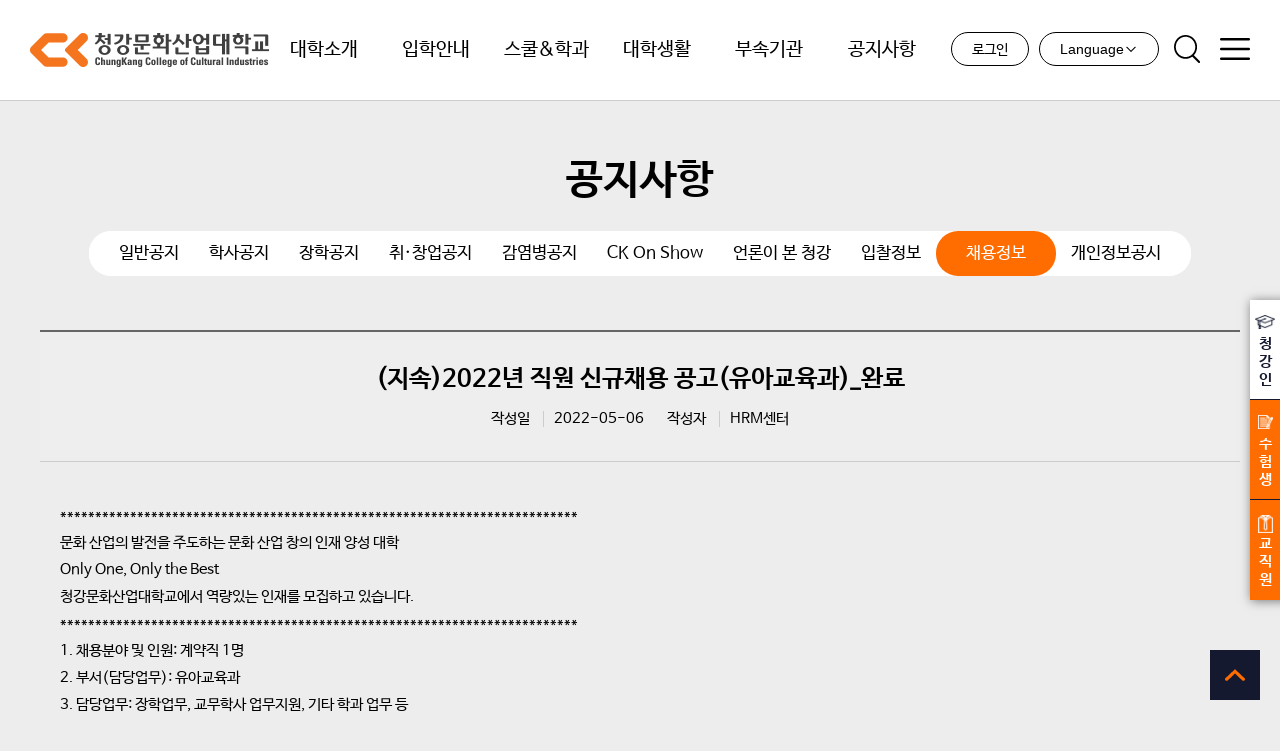

--- FILE ---
content_type: text/html; charset=UTF-8
request_url: https://www.ck.ac.kr/archives/183709
body_size: 18195
content:

<!DOCTYPE html>
<html lang="ko-KR" xmlns:og="http://ogp.me/ns#" xmlns:fb="http://ogp.me/ns/fb#">
<head>
	<meta charset="UTF-8">
    <meta name="viewport" content="width=device-width, initial-scale=1.0 user-scalable=no">
    <meta http-equiv="X-UA-Compatible" content="ie=edge">
		    <title>청강문화산업대학교</title>
	    
      
    
    
  <link rel="alternate" hreflang="ko" href="https://www.ck.ac.kr/archives/183709" />
<link rel='dns-prefetch' href='//ajax.googleapis.com' />
<link rel='dns-prefetch' href='//s.w.org' />
<link rel="alternate" type="application/rss+xml" title="청강문화산업대학교 &raquo; (지속)2022년 직원 신규채용 공고(유아교육과)_완료 댓글 피드" href="https://www.ck.ac.kr/archives/183709/feed" />
		<script type="text/javascript">
			window._wpemojiSettings = {"baseUrl":"https:\/\/s.w.org\/images\/core\/emoji\/12.0.0-1\/72x72\/","ext":".png","svgUrl":"https:\/\/s.w.org\/images\/core\/emoji\/12.0.0-1\/svg\/","svgExt":".svg","source":{"concatemoji":"https:\/\/www.ck.ac.kr\/wp-includes\/js\/wp-emoji-release.min.js?ver=5.2.2"}};
			!function(a,b,c){function d(a,b){var c=String.fromCharCode;l.clearRect(0,0,k.width,k.height),l.fillText(c.apply(this,a),0,0);var d=k.toDataURL();l.clearRect(0,0,k.width,k.height),l.fillText(c.apply(this,b),0,0);var e=k.toDataURL();return d===e}function e(a){var b;if(!l||!l.fillText)return!1;switch(l.textBaseline="top",l.font="600 32px Arial",a){case"flag":return!(b=d([55356,56826,55356,56819],[55356,56826,8203,55356,56819]))&&(b=d([55356,57332,56128,56423,56128,56418,56128,56421,56128,56430,56128,56423,56128,56447],[55356,57332,8203,56128,56423,8203,56128,56418,8203,56128,56421,8203,56128,56430,8203,56128,56423,8203,56128,56447]),!b);case"emoji":return b=d([55357,56424,55356,57342,8205,55358,56605,8205,55357,56424,55356,57340],[55357,56424,55356,57342,8203,55358,56605,8203,55357,56424,55356,57340]),!b}return!1}function f(a){var c=b.createElement("script");c.src=a,c.defer=c.type="text/javascript",b.getElementsByTagName("head")[0].appendChild(c)}var g,h,i,j,k=b.createElement("canvas"),l=k.getContext&&k.getContext("2d");for(j=Array("flag","emoji"),c.supports={everything:!0,everythingExceptFlag:!0},i=0;i<j.length;i++)c.supports[j[i]]=e(j[i]),c.supports.everything=c.supports.everything&&c.supports[j[i]],"flag"!==j[i]&&(c.supports.everythingExceptFlag=c.supports.everythingExceptFlag&&c.supports[j[i]]);c.supports.everythingExceptFlag=c.supports.everythingExceptFlag&&!c.supports.flag,c.DOMReady=!1,c.readyCallback=function(){c.DOMReady=!0},c.supports.everything||(h=function(){c.readyCallback()},b.addEventListener?(b.addEventListener("DOMContentLoaded",h,!1),a.addEventListener("load",h,!1)):(a.attachEvent("onload",h),b.attachEvent("onreadystatechange",function(){"complete"===b.readyState&&c.readyCallback()})),g=c.source||{},g.concatemoji?f(g.concatemoji):g.wpemoji&&g.twemoji&&(f(g.twemoji),f(g.wpemoji)))}(window,document,window._wpemojiSettings);
		</script>
		<style type="text/css">
img.wp-smiley,
img.emoji {
	display: inline !important;
	border: none !important;
	box-shadow: none !important;
	height: 1em !important;
	width: 1em !important;
	margin: 0 .07em !important;
	vertical-align: -0.1em !important;
	background: none !important;
	padding: 0 !important;
}
</style>
	<link rel='stylesheet' id='style-css-css'  href='https://www.ck.ac.kr/wp-content/themes/ck/style.css?v=250325&#038;ver=5.2.2' type='text/css' media='all' />
<link rel='stylesheet' id='modify-css-css'  href='https://www.ck.ac.kr/wp-content/themes/ck/modify.css?v=190709&#038;ver=5.2.2' type='text/css' media='all' />
<link rel='stylesheet' id='ap-fileuploader-animation-css'  href='https://www.ck.ac.kr/wp-content/plugins/accesspress-anonymous-post-pro/css/loading-animation.css?ver=5.2.2' type='text/css' media='all' />
<link rel='stylesheet' id='ap-fileuploader-css'  href='https://www.ck.ac.kr/wp-content/plugins/accesspress-anonymous-post-pro/css/fileuploader.css?ver=5.2.2' type='text/css' media='all' />
<link rel='stylesheet' id='ap-jquery-ui-style-css'  href='//ajax.googleapis.com/ajax/libs/jqueryui/1.8.2/themes/smoothness/jquery-ui.css?ver=5.2.2' type='text/css' media='all' />
<link rel='stylesheet' id='ap-tagit-styles-css'  href='https://www.ck.ac.kr/wp-content/plugins/accesspress-anonymous-post-pro/css/jquery.tagit.css?ver=5.2.2' type='text/css' media='all' />
<link rel='stylesheet' id='ap-tagit-ui-styles-css'  href='https://www.ck.ac.kr/wp-content/plugins/accesspress-anonymous-post-pro/css/tagit.ui-zendesk.css?ver=5.2.2' type='text/css' media='all' />
<link rel='stylesheet' id='ap-front-styles-css'  href='https://www.ck.ac.kr/wp-content/plugins/accesspress-anonymous-post-pro/css/frontend-style.css?ver=3.1.9' type='text/css' media='all' />
<link rel='stylesheet' id='ap-lightbox-css-css'  href='https://www.ck.ac.kr/wp-content/plugins/accesspress-anonymous-post-pro/lightbox/css/lightbox.css?ver=3.1.9' type='text/css' media='all' />
<link rel='stylesheet' id='dashicons-css'  href='https://www.ck.ac.kr/wp-includes/css/dashicons.min.css?ver=5.2.2' type='text/css' media='all' />
<link rel='stylesheet' id='post-views-counter-frontend-css'  href='https://www.ck.ac.kr/wp-content/plugins/post-views-counter/css/frontend.css?ver=1.3.2' type='text/css' media='all' />
<script type='text/javascript' src='https://www.ck.ac.kr/wp-includes/js/jquery/jquery.js?ver=1.12.4-wp'></script>
<script type='text/javascript' src='https://www.ck.ac.kr/wp-includes/js/jquery/jquery-migrate.min.js?ver=1.4.1'></script>
<script type='text/javascript' src='https://www.ck.ac.kr/wp-content/themes/ck/plugin/jquery-3.2.1.min.js?ver=5.2.2'></script>
<script type='text/javascript' src='https://www.ck.ac.kr/wp-content/themes/ck/plugin/jquery.bpopup.min.js?ver=5.2.2'></script>
<script type='text/javascript' src='https://www.ck.ac.kr/wp-content/themes/ck/plugin/jquery.cookie.js?ver=5.2.2'></script>
<script type='text/javascript' src='https://www.ck.ac.kr/wp-content/themes/ck/js/script.js?ver=5.2.2'></script>
<script type='text/javascript' src='//ajax.googleapis.com/ajax/libs/jqueryui/1.9.2/jquery-ui.min.js?ver=5.2.2'></script>
<script type='text/javascript' src='https://www.ck.ac.kr/wp-content/plugins/accesspress-anonymous-post-pro/js/tag-it.js?ver=3.1.9'></script>
<script type='text/javascript' src='https://www.ck.ac.kr/wp-content/plugins/accesspress-anonymous-post-pro/js/tag-it-custom.js?ver=3.1.9'></script>
<script type='text/javascript' src='https://www.ck.ac.kr/wp-content/plugins/accesspress-anonymous-post-pro/js/fileuploader.js?ver=5.2.2'></script>
<script type='text/javascript' src='https://www.ck.ac.kr/wp-content/plugins/accesspress-anonymous-post-pro/lightbox/js/lightbox.js?ver=3.1.9'></script>
<script type='text/javascript' src='https://www.ck.ac.kr/wp-includes/js/jquery/ui/core.min.js?ver=1.11.4'></script>
<script type='text/javascript' src='https://www.ck.ac.kr/wp-includes/js/jquery/ui/datepicker.min.js?ver=1.11.4'></script>
<script type='text/javascript'>
jQuery(document).ready(function(jQuery){jQuery.datepicker.setDefaults({"closeText":"\ub2eb\uae30","currentText":"\uc624\ub298","monthNames":["1\uc6d4","2\uc6d4","3\uc6d4","4\uc6d4","5\uc6d4","6\uc6d4","7\uc6d4","8\uc6d4","9\uc6d4","10\uc6d4","11\uc6d4","12\uc6d4"],"monthNamesShort":["1\uc6d4","2\uc6d4","3\uc6d4","4\uc6d4","5\uc6d4","6\uc6d4","7\uc6d4","8\uc6d4","9\uc6d4","10\uc6d4","11\uc6d4","12\uc6d4"],"nextText":"\ub2e4\uc74c","prevText":"\uc774\uc804","dayNames":["\uc77c\uc694\uc77c","\uc6d4\uc694\uc77c","\ud654\uc694\uc77c","\uc218\uc694\uc77c","\ubaa9\uc694\uc77c","\uae08\uc694\uc77c","\ud1a0\uc694\uc77c"],"dayNamesShort":["\uc77c","\uc6d4","\ud654","\uc218","\ubaa9","\uae08","\ud1a0"],"dayNamesMin":["\uc77c","\uc6d4","\ud654","\uc218","\ubaa9","\uae08","\ud1a0"],"dateFormat":"yy-mm-dd","firstDay":0,"isRTL":false});});
</script>
<script type='text/javascript'>
/* <![CDATA[ */
var ap_fileuploader = {"upload_url":"https:\/\/www.ck.ac.kr\/wp-admin\/admin-ajax.php","nonce":"7302e33350"};
var ap_form_required_message = "This field is required";
var ap_captcha_error_message = "Sum is not correct.";
/* ]]> */
</script>
<script type='text/javascript' src='https://www.ck.ac.kr/wp-content/plugins/accesspress-anonymous-post-pro/js/frontend.js?ver=3.1.9'></script>
<link rel='https://api.w.org/' href='https://www.ck.ac.kr/wp-json/' />
<link rel="EditURI" type="application/rsd+xml" title="RSD" href="https://www.ck.ac.kr/xmlrpc.php?rsd" />
<link rel="wlwmanifest" type="application/wlwmanifest+xml" href="https://www.ck.ac.kr/wp-includes/wlwmanifest.xml" /> 
<link rel='prev' title='(지속 / 상시채용) 2022년 직원 신규채용 공고(전문대학 혁신지원사업단)_완료' href='https://www.ck.ac.kr/archives/183531' />
<link rel='next' title='2022년 직원 신규채용 공고(전문대학혁신지원사업단)_완료' href='https://www.ck.ac.kr/archives/184226' />
<meta name="generator" content="WordPress 5.2.2" />
<link rel="canonical" href="https://www.ck.ac.kr/archives/183709" />
<link rel='shortlink' href='https://www.ck.ac.kr/?p=183709' />
<link rel="alternate" type="application/json+oembed" href="https://www.ck.ac.kr/wp-json/oembed/1.0/embed?url=https%3A%2F%2Fwww.ck.ac.kr%2Farchives%2F183709" />
<link rel="alternate" type="text/xml+oembed" href="https://www.ck.ac.kr/wp-json/oembed/1.0/embed?url=https%3A%2F%2Fwww.ck.ac.kr%2Farchives%2F183709&#038;format=xml" />
<meta name="generator" content="WPML ver:4.3.16 stt:1,29;" />
<link rel="icon" href="https://www.ck.ac.kr/wp-content/uploads/logo-1-290x259.png" sizes="32x32" />
<link rel="icon" href="https://www.ck.ac.kr/wp-content/uploads/logo-1-290x259.png" sizes="192x192" />
<link rel="apple-touch-icon-precomposed" href="https://www.ck.ac.kr/wp-content/uploads/logo-1-290x259.png" />
<meta name="msapplication-TileImage" content="https://www.ck.ac.kr/wp-content/uploads/logo-1-290x259.png" />

<!-- START - Facebook Open Graph, Google+ and Twitter Card Tags 2.2 -->
 <!-- Facebook Open Graph -->
  <meta property="og:locale" content="ko_KR"/>
  <meta property="og:site_name" content="청강문화산업대학교"/>
  <meta property="og:title" content="(지속)2022년 직원 신규채용 공고(유아교육과)_완료"/>
  <meta property="og:url" content="https://www.ck.ac.kr/archives/183709"/>
  <meta property="og:type" content="article"/>
  <meta property="og:description" content="**************************************************************************

문화 산업의 발전을 주도하는 문화 산업 창의 인재 양성 대학

Only One, Only the Best

청강문화산업대학교에서 역량있는 인재를 모집하고 있습니다.

**************************************************************************

1. 채용분야 및 인원: 계약직 1명

2. 부서(담당업무): 유아교육과"/>
  <meta property="og:image" content="http://dwww.ck.ac.kr/wp-content/uploads/main_mobile-.jpg"/>
  <meta property="article:published_time" content="2022-05-06T14:03:39+09:00"/>
  <meta property="article:modified_time" content="2022-06-16T19:50:03+09:00" />
  <meta property="og:updated_time" content="2022-06-16T19:50:03+09:00" />
  <meta property="article:section" content="채용정보"/>
  <meta property="article:publisher" content="https://www.facebook.com/chungkangcollege"/>
 <!-- Google+ / Schema.org -->
  <meta itemprop="name" content="(지속)2022년 직원 신규채용 공고(유아교육과)_완료"/>
  <meta itemprop="description" content="**************************************************************************

문화 산업의 발전을 주도하는 문화 산업 창의 인재 양성 대학

Only One, Only the Best

청강문화산업대학교에서 역량있는 인재를 모집하고 있습니다.

**************************************************************************

1. 채용분야 및 인원: 계약직 1명

2. 부서(담당업무): 유아교육과"/>
  <meta itemprop="image" content="http://dwww.ck.ac.kr/wp-content/uploads/main_mobile-.jpg"/>
 <!-- Twitter Cards -->
  <meta name="twitter:title" content="(지속)2022년 직원 신규채용 공고(유아교육과)_완료"/>
  <meta name="twitter:url" content="https://www.ck.ac.kr/archives/183709"/>
  <meta name="twitter:description" content="**************************************************************************

문화 산업의 발전을 주도하는 문화 산업 창의 인재 양성 대학

Only One, Only the Best

청강문화산업대학교에서 역량있는 인재를 모집하고 있습니다.

**************************************************************************

1. 채용분야 및 인원: 계약직 1명

2. 부서(담당업무): 유아교육과"/>
  <meta name="twitter:image" content="http://dwww.ck.ac.kr/wp-content/uploads/main_mobile-.jpg"/>
  <meta name="twitter:card" content="summary_large_image"/>
 <!-- SEO -->
  <link rel="canonical" href="https://www.ck.ac.kr/archives/183709"/>
  <meta name="description" content="**************************************************************************

문화 산업의 발전을 주도하는 문화 산업 창의 인재 양성 대학

Only One, Only the Best

청강문화산업대학교에서 역량있는 인재를 모집하고 있습니다.

**************************************************************************

1. 채용분야 및 인원: 계약직 1명

2. 부서(담당업무): 유아교육과"/>
  <meta name="author" content="송예은"/>
 <!-- Misc. tags -->
<!-- END - Facebook Open Graph, Google+ and Twitter Card Tags 2.2 -->
	
</head>


<body class="post-template-default single single-post postid-183709 single-format-standard sub whiteBg">

	
		
        <div id="wrap">
		    
        <header id="header">
            				        <h1><a href="https://www.ck.ac.kr" style="background-size: contain">청강문화산업대학교</a></h1>
			  
  

            <!-- 메뉴 영역 -->
            <div id="nav">
                <ul id="menu-ck" class="menu"><li id="menu-item-138376" class="menu-item menu-item-type-post_type menu-item-object-page menu-item-has-children menu-item-138376"><a href="https://www.ck.ac.kr/univ-intro/ck-message/founder-words">대학소개</a>
<ul class="sub-menu">
	<li id="menu-item-868" class="thirdmenu menu-item menu-item-type-post_type menu-item-object-page menu-item-has-children menu-item-868"><a href="https://www.ck.ac.kr/univ-intro/ck-message/founder-words">청강메세지</a>
	<ul class="sub-menu">
		<li id="menu-item-392" class="menu-item menu-item-type-post_type menu-item-object-page menu-item-392"><a href="https://www.ck.ac.kr/univ-intro/ck-message/founder-words">설립자 말씀</a></li>
		<li id="menu-item-393" class="menu-item menu-item-type-post_type menu-item-object-page menu-item-393"><a href="https://www.ck.ac.kr/univ-intro/ck-message/chief-words">이사장 말씀</a></li>
		<li id="menu-item-394" class="menu-item menu-item-type-post_type menu-item-object-page menu-item-394"><a href="https://www.ck.ac.kr/univ-intro/ck-message/president-words">총장 말씀</a></li>
	</ul>
</li>
	<li id="menu-item-319" class="menu-item menu-item-type-post_type menu-item-object-page menu-item-319"><a href="https://www.ck.ac.kr/univ-intro/about-ck">About 청강</a></li>
	<li id="menu-item-194740" class="thirdmenu menu-item menu-item-type-post_type menu-item-object-page menu-item-has-children menu-item-194740"><a href="https://www.ck.ac.kr/univ-intro/performance/result">연혁 및 성과</a>
	<ul class="sub-menu">
		<li id="menu-item-194738" class="menu-item menu-item-type-post_type menu-item-object-page menu-item-194738"><a href="https://www.ck.ac.kr/univ-intro/performance/result">연혁</a></li>
		<li id="menu-item-194737" class="menu-item menu-item-type-post_type menu-item-object-page menu-item-194737"><a href="https://www.ck.ac.kr/univ-intro/performance/school">스쿨별 성과</a></li>
		<li id="menu-item-194739" class="menu-item menu-item-type-taxonomy menu-item-object-category menu-item-194739"><a href="https://www.ck.ac.kr/archives/category/case">성과사례집</a></li>
	</ul>
</li>
	<li id="menu-item-1049" class="thirdmenu menu-item menu-item-type-post_type menu-item-object-page menu-item-has-children menu-item-1049"><a href="https://www.ck.ac.kr/univ-intro/university-status/univ-org">대학현황</a>
	<ul class="sub-menu">
		<li id="menu-item-1048" class="menu-item menu-item-type-post_type menu-item-object-page menu-item-1048"><a href="https://www.ck.ac.kr/univ-intro/university-status/univ-org">대학조직도</a></li>
		<li id="menu-item-214301" class="menu-item menu-item-type-post_type menu-item-object-page menu-item-214301"><a href="https://www.ck.ac.kr/univ-intro/university-status/executive">임원현황</a></li>
		<li id="menu-item-141779" class="menu-item menu-item-type-taxonomy menu-item-object-category menu-item-141779"><a href="https://www.ck.ac.kr/archives/category/council">이사회</a></li>
		<li id="menu-item-1046" class="menu-item menu-item-type-post_type menu-item-object-page menu-item-1046"><a href="https://www.ck.ac.kr/univ-intro/university-status/regulations">규정</a></li>
		<li id="menu-item-1371" class="menu-item menu-item-type-taxonomy menu-item-object-category menu-item-1371"><a href="https://www.ck.ac.kr/archives/category/university-status/appraisal">대학자체평가</a></li>
		<li id="menu-item-161198" class="menu-item menu-item-type-taxonomy menu-item-object-category menu-item-161198"><a href="https://www.ck.ac.kr/archives/category/university-status/contributions">기부금</a></li>
		<li id="menu-item-1372" class="menu-item menu-item-type-taxonomy menu-item-object-category menu-item-1372"><a href="https://www.ck.ac.kr/archives/category/university-status/yegyeolsan">예결산안내</a></li>
		<li id="menu-item-153435" class="menu-item menu-item-type-taxonomy menu-item-object-category menu-item-153435"><a href="https://www.ck.ac.kr/archives/category/university-status/record">위원회 공지</a></li>
		<li id="menu-item-151553" class="menu-item menu-item-type-taxonomy menu-item-object-category menu-item-151553"><a href="https://www.ck.ac.kr/archives/category/university-status/cost">업무추진비 사용내역</a></li>
		<li id="menu-item-1056" class="menu-item menu-item-type-post_type menu-item-object-page menu-item-1056"><a href="https://www.ck.ac.kr/univ-intro/university-status/staff">교내 연락처</a></li>
	</ul>
</li>
	<li id="menu-item-1059" class="thirdmenu menu-item menu-item-type-post_type menu-item-object-page menu-item-has-children menu-item-1059"><a href="https://www.ck.ac.kr/univ-intro/campus-map/campus-map">캠퍼스안내</a>
	<ul class="sub-menu">
		<li id="menu-item-1058" class="menu-item menu-item-type-post_type menu-item-object-page menu-item-1058"><a href="https://www.ck.ac.kr/univ-intro/campus-map/campus-map">캠퍼스 구성</a></li>
		<li id="menu-item-138108" class="menu-item menu-item-type-custom menu-item-object-custom menu-item-138108"><a target="_blank" rel="noopener noreferrer" href="http://vr2.dreamvrad.net/chungkang/">캠퍼스 VR 투어</a></li>
		<li id="menu-item-1057" class="menu-item menu-item-type-post_type menu-item-object-page menu-item-1057"><a href="https://www.ck.ac.kr/univ-intro/campus-map/facilities-history">시설 변천사</a></li>
	</ul>
</li>
	<li id="menu-item-169579" class="thirdmenu menu-item menu-item-type-post_type menu-item-object-page menu-item-has-children menu-item-169579"><a href="https://www.ck.ac.kr/univ-intro/directions/temporary_bus">오시는길</a>
	<ul class="sub-menu">
		<li id="menu-item-169578" class="menu-item menu-item-type-post_type menu-item-object-page menu-item-169578"><a href="https://www.ck.ac.kr/univ-intro/directions/temporary_bus">통학버스안내</a></li>
		<li id="menu-item-138127" class="menu-item menu-item-type-post_type menu-item-object-page menu-item-138127"><a href="https://www.ck.ac.kr/univ-intro/directions/bus">대중교통안내(방학/휴일)</a></li>
		<li id="menu-item-138130" class="menu-item menu-item-type-post_type menu-item-object-page menu-item-138130"><a href="https://www.ck.ac.kr/univ-intro/directions/subway_car">지하철/자가용 안내</a></li>
		<li id="menu-item-138133" class="menu-item menu-item-type-post_type menu-item-object-page menu-item-138133"><a href="https://www.ck.ac.kr/univ-intro/directions/reservation">승차예약안내</a></li>
		<li id="menu-item-209738" class="menu-item menu-item-type-post_type menu-item-object-page menu-item-209738"><a href="https://www.ck.ac.kr/parking">교내 주차장 이용안내</a></li>
	</ul>
</li>
	<li id="menu-item-317" class="menu-item menu-item-type-post_type menu-item-object-page menu-item-317"><a href="https://www.ck.ac.kr/univ-intro/ui">UI</a></li>
	<li id="menu-item-130810" class="menu-item menu-item-type-custom menu-item-object-custom menu-item-130810"><a target="_blank" rel="noopener noreferrer" href="http://www.academyinfo.go.kr/pubinfo/pubinfo1600/doInit.do?schlId=0000544">대학정보공시알리미</a></li>
	<li id="menu-item-218772" class="menu-item menu-item-type-post_type menu-item-object-page menu-item-218772"><a href="https://www.ck.ac.kr/univ-intro/ck-vision">CK VISION</a></li>
	<li id="menu-item-151969" class="menu-item menu-item-type-post_type menu-item-object-page menu-item-151969"><a href="https://www.ck.ac.kr/univ-intro/supporters">청강 서포터즈</a></li>
	<li id="menu-item-183769" class="menu-item menu-item-type-post_type menu-item-object-page menu-item-183769"><a href="https://www.ck.ac.kr/halloffame">명예의 전당</a></li>
</ul>
</li>
<li id="menu-item-510" class="menu-item menu-item-type-custom menu-item-object-custom menu-item-510"><a target="_blank" rel="noopener noreferrer" href="https://ipsi.ck.ac.kr">입학안내</a></li>
<li id="menu-item-164401" class="school_menu menu-item menu-item-type-post_type menu-item-object-page menu-item-has-children menu-item-164401"><a href="https://www.ck.ac.kr/school-department/convergence/school">스쿨&#038;학과</a>
<ul class="sub-menu">
	<li id="menu-item-164375" class="thirdmenu menu-item menu-item-type-post_type menu-item-object-page menu-item-has-children menu-item-164375"><a href="https://www.ck.ac.kr/school-department/convergence/school">융합콘텐츠스쿨</a>
	<ul class="sub-menu">
		<li id="menu-item-164374" class="menu-item menu-item-type-post_type menu-item-object-page menu-item-164374"><a href="https://www.ck.ac.kr/school-department/convergence/school">스쿨소개</a></li>
		<li id="menu-item-164373" class="menu-item menu-item-type-post_type menu-item-object-page menu-item-164373"><a href="https://www.ck.ac.kr/school-department/convergence/teacher">교수소개</a></li>
		<li id="menu-item-164372" class="menu-item menu-item-type-post_type menu-item-object-page menu-item-164372"><a href="https://www.ck.ac.kr/school-department/convergence/curriculum">커리큘럼</a></li>
		<li id="menu-item-204620" class="menu-item menu-item-type-post_type menu-item-object-page menu-item-204620"><a href="https://www.ck.ac.kr/school-department/convergence/result">성과 및 실적</a></li>
	</ul>
</li>
	<li id="menu-item-138173" class="thirdmenu menu-item menu-item-type-post_type menu-item-object-page menu-item-has-children menu-item-138173"><a href="https://www.ck.ac.kr/school-department/animation/school">애니메이션스쿨</a>
	<ul class="sub-menu">
		<li id="menu-item-138144" class="menu-item menu-item-type-post_type menu-item-object-page menu-item-138144"><a href="https://www.ck.ac.kr/school-department/animation/school">스쿨소개</a></li>
		<li id="menu-item-709" class="menu-item menu-item-type-post_type menu-item-object-page menu-item-709"><a href="https://www.ck.ac.kr/school-department/animation/teacher">교수소개</a></li>
		<li id="menu-item-712" class="menu-item menu-item-type-post_type menu-item-object-page menu-item-712"><a href="https://www.ck.ac.kr/school-department/animation/curriculum">커리큘럼</a></li>
		<li id="menu-item-138152" class="menu-item menu-item-type-post_type menu-item-object-page menu-item-138152"><a href="https://www.ck.ac.kr/school-department/animation/result">성과 및 실적</a></li>
	</ul>
</li>
	<li id="menu-item-138167" class="thirdmenu menu-item menu-item-type-post_type menu-item-object-page menu-item-has-children menu-item-138167"><a href="https://www.ck.ac.kr/school-department/manwha/school">만화콘텐츠스쿨</a>
	<ul class="sub-menu">
		<li id="menu-item-787" class="menu-item menu-item-type-post_type menu-item-object-page menu-item-787"><a href="https://www.ck.ac.kr/school-department/manwha/school">스쿨소개</a></li>
		<li id="menu-item-786" class="menu-item menu-item-type-post_type menu-item-object-page menu-item-786"><a href="https://www.ck.ac.kr/school-department/manwha/teacher">교수소개</a></li>
		<li id="menu-item-789" class="menu-item menu-item-type-post_type menu-item-object-page menu-item-789"><a href="https://www.ck.ac.kr/school-department/manwha/curriculum">커리큘럼</a></li>
		<li id="menu-item-138166" class="menu-item menu-item-type-post_type menu-item-object-page menu-item-138166"><a href="https://www.ck.ac.kr/school-department/manwha/result">성과 및 실적</a></li>
	</ul>
</li>
	<li id="menu-item-138184" class="thirdmenu menu-item menu-item-type-post_type menu-item-object-page menu-item-has-children menu-item-138184"><a href="https://www.ck.ac.kr/school-department/game/school">게임콘텐츠스쿨</a>
	<ul class="sub-menu">
		<li id="menu-item-138185" class="menu-item menu-item-type-post_type menu-item-object-page menu-item-138185"><a href="https://www.ck.ac.kr/school-department/game/school">스쿨소개</a></li>
		<li id="menu-item-138191" class="menu-item menu-item-type-post_type menu-item-object-page menu-item-138191"><a href="https://www.ck.ac.kr/school-department/game/teacher">교수소개</a></li>
		<li id="menu-item-138204" class="menu-item menu-item-type-post_type menu-item-object-page menu-item-138204"><a href="https://www.ck.ac.kr/school-department/game/curriculum">커리큘럼</a></li>
		<li id="menu-item-138196" class="menu-item menu-item-type-post_type menu-item-object-page menu-item-138196"><a href="https://www.ck.ac.kr/school-department/game/result">성과 및 실적</a></li>
	</ul>
</li>
	<li id="menu-item-1136" class="thirdmenu menu-item menu-item-type-post_type menu-item-object-page menu-item-has-children menu-item-1136"><a href="https://www.ck.ac.kr/school-department/food/school">푸드스쿨</a>
	<ul class="sub-menu">
		<li id="menu-item-138209" class="menu-item menu-item-type-post_type menu-item-object-page menu-item-138209"><a href="https://www.ck.ac.kr/school-department/food/school">스쿨소개</a></li>
		<li id="menu-item-1137" class="menu-item menu-item-type-post_type menu-item-object-page menu-item-1137"><a href="https://www.ck.ac.kr/school-department/food/teacher">교수소개</a></li>
		<li id="menu-item-138227" class="menu-item menu-item-type-post_type menu-item-object-page menu-item-138227"><a href="https://www.ck.ac.kr/school-department/food/curriculum">커리큘럼</a></li>
		<li id="menu-item-138248" class="menu-item menu-item-type-post_type menu-item-object-page menu-item-138248"><a href="https://www.ck.ac.kr/school-department/food/result">교육시설</a></li>
		<li id="menu-item-185921" class="menu-item menu-item-type-post_type menu-item-object-page menu-item-185921"><a href="https://www.ck.ac.kr/school-department/food/outcome">성과 및 실적</a></li>
	</ul>
</li>
	<li id="menu-item-138256" class="thirdmenu menu-item menu-item-type-post_type menu-item-object-page menu-item-has-children menu-item-138256"><a href="https://www.ck.ac.kr/school-department/fashion/school">패션뷰티스타일스쿨</a>
	<ul class="sub-menu">
		<li id="menu-item-138255" class="menu-item menu-item-type-post_type menu-item-object-page menu-item-138255"><a href="https://www.ck.ac.kr/school-department/fashion/school">스쿨소개</a></li>
		<li id="menu-item-1158" class="menu-item menu-item-type-post_type menu-item-object-page menu-item-1158"><a href="https://www.ck.ac.kr/school-department/fashion/teacher">교수소개</a></li>
		<li id="menu-item-187400" class="menu-item menu-item-type-custom menu-item-object-custom menu-item-187400"><a title="패션스쿨 전공소개" target="_blank" rel="noopener noreferrer" href="https://awfsxx.wixsite.com/ckstylist">전공소개</a></li>
		<li id="menu-item-1156" class="menu-item menu-item-type-post_type menu-item-object-page menu-item-1156"><a href="https://www.ck.ac.kr/school-department/fashion/curriculum">커리큘럼</a></li>
		<li id="menu-item-138266" class="menu-item menu-item-type-post_type menu-item-object-page menu-item-138266"><a href="https://www.ck.ac.kr/school-department/fashion/result">성과 및 실적</a></li>
	</ul>
</li>
	<li id="menu-item-1120" class="thirdmenu menu-item menu-item-type-post_type menu-item-object-page menu-item-has-children menu-item-1120"><a href="https://www.ck.ac.kr/school-department/musical/school">공연예술스쿨</a>
	<ul class="sub-menu">
		<li id="menu-item-138277" class="menu-item menu-item-type-post_type menu-item-object-page menu-item-138277"><a href="https://www.ck.ac.kr/school-department/musical/school">스쿨소개</a></li>
		<li id="menu-item-1119" class="menu-item menu-item-type-post_type menu-item-object-page menu-item-1119"><a href="https://www.ck.ac.kr/school-department/musical/teacher">교수소개</a></li>
		<li id="menu-item-1116" class="menu-item menu-item-type-post_type menu-item-object-page menu-item-1116"><a href="https://www.ck.ac.kr/school-department/musical/curriculum">커리큘럼</a></li>
		<li id="menu-item-138280" class="menu-item menu-item-type-post_type menu-item-object-page menu-item-138280"><a href="https://www.ck.ac.kr/school-department/musical/result">공연연보</a></li>
	</ul>
</li>
	<li id="menu-item-1111" class="thirdmenu menu-item menu-item-type-post_type menu-item-object-page menu-item-has-children menu-item-1111"><a href="https://www.ck.ac.kr/school-department/mobile/school">모바일IT스쿨</a>
	<ul class="sub-menu">
		<li id="menu-item-138289" class="menu-item menu-item-type-post_type menu-item-object-page menu-item-138289"><a href="https://www.ck.ac.kr/school-department/mobile/school">스쿨소개</a></li>
		<li id="menu-item-1110" class="menu-item menu-item-type-post_type menu-item-object-page menu-item-1110"><a href="https://www.ck.ac.kr/school-department/mobile/teacher">교수소개</a></li>
		<li id="menu-item-1115" class="menu-item menu-item-type-post_type menu-item-object-page menu-item-1115"><a href="https://www.ck.ac.kr/school-department/mobile/curriculum">커리큘럼</a></li>
		<li id="menu-item-138288" class="menu-item menu-item-type-post_type menu-item-object-page menu-item-138288"><a href="https://www.ck.ac.kr/school-department/mobile/result">기술사관학교</a></li>
	</ul>
</li>
	<li id="menu-item-138293" class="thirdmenu menu-item menu-item-type-post_type menu-item-object-page menu-item-has-children menu-item-138293"><a href="https://www.ck.ac.kr/school-department/childhood-education/school">유아교육과</a>
	<ul class="sub-menu">
		<li id="menu-item-138294" class="menu-item menu-item-type-post_type menu-item-object-page menu-item-138294"><a href="https://www.ck.ac.kr/school-department/childhood-education/school">스쿨소개</a></li>
		<li id="menu-item-1170" class="menu-item menu-item-type-post_type menu-item-object-page menu-item-1170"><a href="https://www.ck.ac.kr/school-department/childhood-education/teacher">교수소개</a></li>
		<li id="menu-item-1169" class="menu-item menu-item-type-post_type menu-item-object-page menu-item-1169"><a href="https://www.ck.ac.kr/school-department/childhood-education/curriculum">커리큘럼</a></li>
		<li id="menu-item-138298" class="menu-item menu-item-type-post_type menu-item-object-page menu-item-138298"><a href="https://www.ck.ac.kr/school-department/childhood-education/result">놀자공</a></li>
	</ul>
</li>
	<li id="menu-item-217405" class="menu-item menu-item-type-post_type menu-item-object-page menu-item-217405"><a href="https://www.ck.ac.kr/school-department/free-major">자율전공</a></li>
	<li id="menu-item-138442" class="menu-item menu-item-type-post_type menu-item-object-page menu-item-138442"><a href="https://www.ck.ac.kr/aux-org/lykeion">교양교육원(리케이온)</a></li>
	<li id="menu-item-190606" class="thirdmenu menu-item menu-item-type-post_type menu-item-object-page menu-item-has-children menu-item-190606"><a href="https://www.ck.ac.kr/school-department/bachelors-degree/process">학사학위전공심화과정</a>
	<ul class="sub-menu">
		<li id="menu-item-190607" class="menu-item menu-item-type-post_type menu-item-object-page menu-item-190607"><a href="https://www.ck.ac.kr/school-department/bachelors-degree/animation">애니메이션학과</a></li>
		<li id="menu-item-190608" class="menu-item menu-item-type-post_type menu-item-object-page menu-item-190608"><a href="https://www.ck.ac.kr/school-department/bachelors-degree/game">차세대게임콘텐츠학과</a></li>
		<li id="menu-item-190609" class="menu-item menu-item-type-post_type menu-item-object-page menu-item-190609"><a href="https://www.ck.ac.kr/school-department/bachelors-degree/webtoon">웹툰웹소설콘텐츠학과</a></li>
		<li id="menu-item-190611" class="menu-item menu-item-type-post_type menu-item-object-page menu-item-190611"><a href="https://www.ck.ac.kr/school-department/bachelors-degree/musical">공연예술학과</a></li>
		<li id="menu-item-190610" class="menu-item menu-item-type-post_type menu-item-object-page menu-item-190610"><a href="https://www.ck.ac.kr/school-department/bachelors-degree/fashion">패션콘텐츠학과</a></li>
	</ul>
</li>
</ul>
</li>
<li id="menu-item-216150" class="menu-item menu-item-type-post_type menu-item-object-page menu-item-has-children menu-item-216150"><a href="https://www.ck.ac.kr/univ-life/uni-schedule/school-guide-2025">대학생활</a>
<ul class="sub-menu">
	<li id="menu-item-215970" class="thirdmenu menu-item menu-item-type-post_type menu-item-object-page menu-item-has-children menu-item-215970"><a href="https://www.ck.ac.kr/univ-life/uni-schedule/school-guide-2025">학사안내</a>
	<ul class="sub-menu">
		<li id="menu-item-212530" class="menu-item menu-item-type-post_type menu-item-object-page menu-item-212530"><a href="https://www.ck.ac.kr/univ-life/uni-schedule/school-guide-2025">학사일정</a></li>
		<li id="menu-item-138315" class="menu-item menu-item-type-post_type menu-item-object-page menu-item-138315"><a href="https://www.ck.ac.kr/univ-life/uni-schedule/school-guide-2">학적변동</a></li>
		<li id="menu-item-138316" class="menu-item menu-item-type-post_type menu-item-object-page menu-item-138316"><a href="https://www.ck.ac.kr/univ-life/uni-schedule/school-guide-3">등록안내</a></li>
		<li id="menu-item-448" class="menu-item menu-item-type-post_type menu-item-object-page menu-item-448"><a href="https://www.ck.ac.kr/univ-life/uni-schedule/certi-issue">증명서발급</a></li>
		<li id="menu-item-212187" class="menu-item menu-item-type-post_type menu-item-object-page menu-item-212187"><a href="https://www.ck.ac.kr/univ-life/uni-schedule/curriculum">교육과정</a></li>
		<li id="menu-item-216145" class="menu-item menu-item-type-post_type menu-item-object-page menu-item-216145"><a href="https://www.ck.ac.kr/univ-life/uni-schedule/college-life">대학생활</a></li>
	</ul>
</li>
	<li id="menu-item-190952" class="menu-item menu-item-type-taxonomy menu-item-object-category menu-item-190952"><a href="https://www.ck.ac.kr/archives/category/student_service">인재개발처</a></li>
	<li id="menu-item-443" class="menu-item menu-item-type-post_type menu-item-object-page menu-item-443"><a href="https://www.ck.ac.kr/univ-life/scholarship">장학금 제도</a></li>
	<li id="menu-item-445" class="menu-item menu-item-type-post_type menu-item-object-page menu-item-445"><a href="https://www.ck.ac.kr/univ-life/student-loan">학자금 대출제도</a></li>
	<li id="menu-item-174175" class="menu-item menu-item-type-post_type menu-item-object-page menu-item-174175"><a href="https://www.ck.ac.kr/univ-life/disabled">장애학생 지원제도</a></li>
	<li id="menu-item-130809" class="menu-item menu-item-type-post_type menu-item-object-page menu-item-130809"><a href="https://www.ck.ac.kr/aux-org/dormitory">기숙사</a></li>
	<li id="menu-item-359" class="menu-item menu-item-type-post_type menu-item-object-page menu-item-359"><a href="https://www.ck.ac.kr/univ-life/student-body">학생자치기구</a></li>
	<li id="menu-item-138342" class="menu-item menu-item-type-post_type menu-item-object-page menu-item-138342"><a href="https://www.ck.ac.kr/univ-life/welfare-facilities">학생편의시설</a></li>
	<li id="menu-item-210506" class="menu-item menu-item-type-post_type menu-item-object-page menu-item-210506"><a href="https://www.ck.ac.kr/univ-life/infirmary">보건실</a></li>
	<li id="menu-item-138368" class="menu-item menu-item-type-post_type menu-item-object-page menu-item-138368"><a href="https://www.ck.ac.kr/aux-org/career-counseling">창작자심리인권센터</a></li>
	<li id="menu-item-138338" class="menu-item menu-item-type-post_type menu-item-object-page menu-item-138338"><a href="https://www.ck.ac.kr/univ-life/global">글로벌현장실습</a></li>
	<li id="menu-item-1244" class="menu-item menu-item-type-post_type menu-item-object-page menu-item-1244"><a href="https://www.ck.ac.kr/univ-life/menu">오늘의 식단</a></li>
</ul>
</li>
<li id="menu-item-193417" class="menu-item menu-item-type-taxonomy menu-item-object-category menu-item-has-children menu-item-193417"><a href="https://www.ck.ac.kr/archives/category/student_service">부속기관</a>
<ul class="sub-menu">
	<li id="menu-item-1219" class="menu-item menu-item-type-post_type menu-item-object-page menu-item-1219"><a href="https://www.ck.ac.kr/aux-org/ck-memorial">청강역사관 비춤</a></li>
	<li id="menu-item-138353" class="menu-item menu-item-type-post_type menu-item-object-page menu-item-138353"><a href="https://www.ck.ac.kr/aux-org/museum">청강만화역사박물관</a></li>
	<li id="menu-item-3809" class="menu-item menu-item-type-post_type menu-item-object-page menu-item-3809"><a href="https://www.ck.ac.kr/aux-org/info-center">문화정보센터(도서관)</a></li>
	<li id="menu-item-1223" class="menu-item menu-item-type-post_type menu-item-object-page menu-item-1223"><a href="https://www.ck.ac.kr/aux-org/lifelong-edu">평생교육원</a></li>
	<li id="menu-item-160751" class="menu-item menu-item-type-post_type menu-item-object-page menu-item-160751"><a href="https://www.ck.ac.kr/aux-org/ckmakers">청강메이커스페이스</a></li>
	<li id="menu-item-1218" class="menu-item menu-item-type-post_type menu-item-object-page menu-item-1218"><a href="https://www.ck.ac.kr/aux-org/ck-mobile-academy">문화콘텐츠아카데미</a></li>
	<li id="menu-item-1220" class="menu-item menu-item-type-post_type menu-item-object-page menu-item-1220"><a href="https://www.ck.ac.kr/aux-org/ccrc">학교기업 CCRC</a></li>
	<li id="menu-item-1222" class="menu-item menu-item-type-post_type menu-item-object-page menu-item-1222"><a href="https://www.ck.ac.kr/aux-org/cultura">학교기업 쿨투라</a></li>
	<li id="menu-item-212941" class="menu-item menu-item-type-post_type menu-item-object-page menu-item-212941"><a href="https://www.ck.ac.kr/aux-org/university-job">대학일자리플러스센터</a></li>
	<li id="menu-item-222778" class="menu-item menu-item-type-post_type menu-item-object-page menu-item-222778"><a href="https://www.ck.ac.kr/aux-org/innovation-support">전문대학혁신지원사업단</a></li>
	<li id="menu-item-212927" class="lines menu-item menu-item-type-post_type menu-item-object-page menu-item-212927"><a href="https://www.ck.ac.kr/aux-org/huss">청강 글로벌 K-컬처 선도 융합인재양성사업단</a></li>
	<li id="menu-item-187587" class="menu-item menu-item-type-post_type menu-item-object-page menu-item-187587"><a href="https://www.ck.ac.kr/aux-org/new-business">신산업 특화 지원 사업단</a></li>
	<li id="menu-item-1227" class="menu-item menu-item-type-post_type menu-item-object-page menu-item-1227"><a href="https://www.ck.ac.kr/aux-org/gtos1">경기게임상용화지원센터</a></li>
	<li id="menu-item-138364" class="menu-item menu-item-type-post_type menu-item-object-page menu-item-138364"><a href="https://www.ck.ac.kr/aux-org/learning">교육혁신센터</a></li>
	<li id="menu-item-152537" class="menu-item menu-item-type-post_type menu-item-object-page menu-item-152537"><a href="https://www.ck.ac.kr/aux-org/jobs-info">취업창업교육지원센터</a></li>
	<li id="menu-item-187778" class="menu-item menu-item-type-post_type menu-item-object-page menu-item-187778"><a href="https://www.ck.ac.kr/aux-org/training-support-center">현장실습지원센터</a></li>
</ul>
</li>
<li id="menu-item-152540" class="menu-item menu-item-type-post_type menu-item-object-page menu-item-has-children menu-item-152540"><a href="https://www.ck.ac.kr/notice-all">공지사항</a>
<ul class="sub-menu">
	<li id="menu-item-138219" class="menu-item menu-item-type-taxonomy menu-item-object-category menu-item-138219"><a href="https://www.ck.ac.kr/archives/category/ck-notice/notice">일반공지</a></li>
	<li id="menu-item-138396" class="menu-item menu-item-type-taxonomy menu-item-object-category menu-item-138396"><a href="https://www.ck.ac.kr/archives/category/ck-notice/bachelor">학사공지</a></li>
	<li id="menu-item-152538" class="menu-item menu-item-type-taxonomy menu-item-object-category menu-item-152538"><a href="https://www.ck.ac.kr/archives/category/ck-notice/scholarship">장학공지</a></li>
	<li id="menu-item-152539" class="menu-item menu-item-type-taxonomy menu-item-object-category menu-item-152539"><a href="https://www.ck.ac.kr/archives/category/ck-notice/jobs-info-board">취·창업공지</a></li>
	<li id="menu-item-193117" class="menu-item menu-item-type-taxonomy menu-item-object-category menu-item-193117"><a href="https://www.ck.ac.kr/archives/category/ck-notice/covid">감염병공지</a></li>
	<li id="menu-item-138482" class="menu-item menu-item-type-taxonomy menu-item-object-category menu-item-138482"><a href="https://www.ck.ac.kr/archives/category/ck-notice/ckonshow">CK On Show</a></li>
	<li id="menu-item-138221" class="menu-item menu-item-type-taxonomy menu-item-object-category menu-item-138221"><a href="https://www.ck.ac.kr/archives/category/ck-notice/press">언론이 본 청강</a></li>
	<li id="menu-item-138222" class="menu-item menu-item-type-taxonomy menu-item-object-category menu-item-138222"><a href="https://www.ck.ac.kr/archives/category/ck-notice/bidding">입찰정보</a></li>
	<li id="menu-item-138223" class="menu-item menu-item-type-taxonomy menu-item-object-category current-post-ancestor current-menu-parent current-post-parent menu-item-138223"><a href="https://www.ck.ac.kr/archives/category/ck-notice/hire">채용정보</a></li>
	<li id="menu-item-152831" class="menu-item menu-item-type-taxonomy menu-item-object-category menu-item-152831"><a href="https://www.ck.ac.kr/archives/category/ck-notice/privacy">개인정보공시</a></li>
</ul>
</li>
</ul>            </div>
            <!-- /메뉴 영역 -->

            <div class="m_nav">
                <a class="menu_btn ic_menu_w" href="javascript:void(0)" onclick="openNav()">모바일메뉴</a>
            </div>
	        			
            <div id="head_aside">
                <!-- 로그인 부분 추가 sso 연동  -->          
                                <a class="login_btn" href="javascript:;">로그인</a>
                <div id="login">
                    <a class="ic_popup_close b-close" href="javascript:;">닫기</a>
                    <div class="login_box">
                        <em class="ic_ck">청강문화산업대학교</em>
                        <div class="input_box">
                            <form name="loginform" id="loginform" action="/wp-login.php" method="post">
							<input type="hidden" name="redirect_to" value="/" id="redirect_to1">
                                <span class="login_id">
                                    <label for="id">학번/사번</label>
                                    <input name="log" id="id" type="text" autocomplete="new-id">                                
                                </span>
                                <span class="login_pass">
                                    <label for="password">비밀번호</label>
                                    <input name="pwd" id="password" type="password" autocomplete="new-password" onkeydown="login_enter('e');" required>                                
                                </span>
                            </form>
                         
                            <script type="text/javascript">
							function login_enter(txt){
								if(event.keyCode == 13 && txt == "e"){ 
									document.getElementById('loginform').submit(); 
								}
								if(txt == "m"){
									document.getElementById('loginform').submit(); 
								}
							}
                            </script>
                            <a class="login_btn" href="javascript:;" onclick="login_enter('m');" >로그인</a>
                            <span class="login_search">
                                <a href="http://ck4u.ck.ac.kr/ck4u/home/user_find.jsp" onclick="window.open(this.href,'targetWindow','toolbar=no,location=no,status=no, menubar=no,scrollbars=no,resizable=no,width=960px,height=436px');return false;">학번을 잊으셨나요?</a>
                                <i></i>
                                <a href="http://ck4u.ck.ac.kr/ck4u/home/passwd_find.jsp" onclick="window.open(this.href,'targetWindow','toolbar=no,location=no,status=no, menubar=no,scrollbars=no,resizable=no,width=960px,height=390px');return false;">비밀번호를 잊으셨나요?</a>
							</span>
                        </div>
                    </div>
                </div>
								<!-- 로그인 부분 추가  -->
				<!-- 
                <a class="lang_btn" href="https://www.ck.ac.kr/en/">English</a>	            
				-->
				
				<div class="lang_dropdown">
				  <button class="lang_btn">
				    Language
				    <svg class="lang_icon" xmlns="http://www.w3.org/2000/svg" width="14" height="14" fill="none" viewBox="0 0 24 24" stroke="currentColor" stroke-width="2">
				      <path stroke-linecap="round" stroke-linejoin="round" d="M19 9l-7 7-7-7" />
				    </svg>
				  </button>
				  <ul class="lang_menu">
				    <li><a href="https://www.ckglobal.art/" target="_blank">English</a></li>
				    <li><a href="https://www.ckglobal.art/japanese" target="_blank">Japanese</a></li>
				    <li><a href="https://www.ckglobal.art/vietnamese" target="_blank">Vietnamese</a></li>
				  </ul>
				</div>
								
				<script>
				  $(document).ready(function () {
				    const $dropdown = $('.lang_dropdown');
				    const $menu = $('.lang_menu');
				    let isMobile = window.innerWidth <= 768;
				
				    function bindEvents() {
				      // 기존 이벤트 제거
				      $dropdown.off('mouseenter mouseleave click');
				      $(document).off('click.mobileClose');
				
				      if (isMobile) {
				        // 모바일: 클릭 시 메뉴 토글
				        $dropdown.on('click', function (e) {
				          e.stopPropagation(); // 메뉴 열기 클릭 이벤트에서 버블링 막기
				          $menu.stop(true, true).slideToggle(200);
				        });
				
				        // 바깥 클릭 시 닫기 (단, 메뉴 내부 클릭은 무시)
				        setTimeout(() => {
				          $(document).on('click.mobileClose', function (e) {
				            if (!$(e.target).closest('.lang_dropdown').length) {
				              $menu.slideUp(200);
				            }
				          });
				        }, 0); // defer 바인딩해서 즉시 닫힘 방지
				
				      } else {
				        // 데스크탑: hover
				        $dropdown.hover(
				          function () {
				            $menu.stop(true, true).slideDown(200);
				          },
				          function () {
				            $menu.stop(true, true).slideUp(200);
				          }
				        );
				      }
				    }
				
				    // 초기 실행
				    bindEvents();
				
				    // resize 시 동작 갱신
				    $(window).on('resize', function () {
				      const newIsMobile = window.innerWidth <= 768;
				      if (newIsMobile !== isMobile) {
				        isMobile = newIsMobile;
				        bindEvents();
				      }
				    });
				  });
				</script>
								
				<style>
				#head_aside {
					display: flex;
				}
				#header.fixed .lang_btn,
				.sub.whiteBg #header .lang_btn {
					color: #000 !important;
										border-color: #000
				}

				.sub.whitebg:not(.whiteBg-reset) #header #head_aside .lang_btn {
					color: #000;
					border-color: #000
				}
				.lang_dropdown {
				  position: relative;
				  margin-right: 15px;
				}
				.lang_btn {
				  display: flex;
				  align-items: center;
				  gap: 6px; /* 텍스트와 아이콘 사이 간격 */
				  border: 1px solid #fff;
				  color: #fff;
				  font-size: 14px;
				  height: 34px;
				  line-height: 34px;
				  border-radius: 30px;
				  padding: 0 20px;
				  background: transparent;
				  cursor: pointer;
				  transition: all ease 0.3s;
				  box-sizing: border-box;
				}
				
				.lang_icon {
				  width: 14px;
				  height: 14px;
				  stroke: currentColor;
				  pointer-events: none;
				}
				
				.lang_menu {
				  display: none;
				  position: absolute;
				  top: 100%;
				  left: 0;
				  background: #fff;
				  width: 100%;
				  min-width: 105px;
				  border-radius: 12px;
				  box-shadow: 0 8px 16px rgba(0,0,0,0.15);
				  z-index: 1000;
				  padding: 8px 0;
				}
				
				.lang_menu li {
				  list-style: none;
				}
				
				.lang_menu a {
				  display: block;
				  padding: 10px 16px;
				  color: #333;
				  text-decoration: none;
				  font-size: 14px;
				}
				
				.lang_menu a:hover {
				  background-color: #f0f0f0;
				}	
				
				@media (max-width: 1600px) {
					#nav {
						padding-right: 35px;
					}
				}
				
				@media (max-width: 1350px) {
					#nav {					
						max-width: 680px
					}
				}

				@media (max-width: 1180px) {
					.lang_btn {
						padding: 0 10px;
					}
				}
				
				@media (max-width: 1140px) {
					#nav {					
						max-width: 490px
					}
					.lang_btn {
						padding: 0 20px;
					}					
				}
				
				@media (max-width: 640px) {
					#head_aside {
						padding: 23px 0;
					}
					#header.fixed #head_aside {
						padding: 23px 0 !important;						
					}
					.lang_dropdown {
						margin-right: 0
					}
				}
				</style>				
				
				
				
				
                <a class="search_btn ic_search_w" href="javascript:;">검색</a>
                <div id="search">
                    <a class="ic_popup_close b-close" href="javascript:;">닫기</a>
                    <div class="search_box">
                        <form method="get" action="https://www.ck.ac.kr">
	                        <label for="allSearchBar" class="allSearchBar">검색</label>
                            <input id="allSearchBar" type="text" name="s" placeholder="Search..." required>
                            <input type="submit" value="검색" id="allSearch" class="search_btn" />
                        </form>
                        <div class="keyword">
                            <!-- Widget Shortcode --><div id="recent_searches-2" class="widget widget_search_meter"><h2 class="widgettitle">인기검색어</h2>
<ul>
<li><a href="https://www.ck.ac.kr/search/%EC%B2%AD%EA%B0%95%EC%B6%95%EC%A0%9C">청강축제</a></li>
<li><a href="https://www.ck.ac.kr/search/lms%20%EC%B2%AD%EA%B0%95">lms 청강</a></li>
<li><a href="https://www.ck.ac.kr/search/%EA%B2%8C%EC%9E%84%2B%EC%A1%B8%EC%97%85%EC%9E%91%ED%92%88">게임+졸업작품</a></li>
<li><a href="https://www.ck.ac.kr/search/%EB%93%B1%EB%A1%9D%EA%B8%88%EA%B3%A0%EC%A7%80%EC%84%9C">등록금고지서</a></li>
<li><a href="https://www.ck.ac.kr/search/%EC%A0%84%EA%B3%B5%EC%8B%AC%ED%99%94%20%EB%93%B1%EB%A1%9D%EA%B8%88">전공심화 등록금</a></li>
</ul>

</div><!-- /Widget Shortcode --> 
                        </div>
                    </div>
                </div>
                <div id="sitemap">
                    <a class="menu_btn ic_menu_w" href="javascript:;">사이트맵</a>
                    <div class="sitemap">
                        <a class="ic_popup_close b-close" href="javascript:;">닫기</a>
                        <div class="sitemap_box">
			                <ul id="menu-ck-1" class="menu"><li class="menu-item menu-item-type-post_type menu-item-object-page menu-item-has-children menu-item-138376"><a href="https://www.ck.ac.kr/univ-intro/ck-message/founder-words">대학소개</a>
<ul class="sub-menu">
	<li class="thirdmenu menu-item menu-item-type-post_type menu-item-object-page menu-item-has-children menu-item-868"><a href="https://www.ck.ac.kr/univ-intro/ck-message/founder-words">청강메세지</a>
	<ul class="sub-menu">
		<li class="menu-item menu-item-type-post_type menu-item-object-page menu-item-392"><a href="https://www.ck.ac.kr/univ-intro/ck-message/founder-words">설립자 말씀</a></li>
		<li class="menu-item menu-item-type-post_type menu-item-object-page menu-item-393"><a href="https://www.ck.ac.kr/univ-intro/ck-message/chief-words">이사장 말씀</a></li>
		<li class="menu-item menu-item-type-post_type menu-item-object-page menu-item-394"><a href="https://www.ck.ac.kr/univ-intro/ck-message/president-words">총장 말씀</a></li>
	</ul>
</li>
	<li class="menu-item menu-item-type-post_type menu-item-object-page menu-item-319"><a href="https://www.ck.ac.kr/univ-intro/about-ck">About 청강</a></li>
	<li class="thirdmenu menu-item menu-item-type-post_type menu-item-object-page menu-item-has-children menu-item-194740"><a href="https://www.ck.ac.kr/univ-intro/performance/result">연혁 및 성과</a>
	<ul class="sub-menu">
		<li class="menu-item menu-item-type-post_type menu-item-object-page menu-item-194738"><a href="https://www.ck.ac.kr/univ-intro/performance/result">연혁</a></li>
		<li class="menu-item menu-item-type-post_type menu-item-object-page menu-item-194737"><a href="https://www.ck.ac.kr/univ-intro/performance/school">스쿨별 성과</a></li>
		<li class="menu-item menu-item-type-taxonomy menu-item-object-category menu-item-194739"><a href="https://www.ck.ac.kr/archives/category/case">성과사례집</a></li>
	</ul>
</li>
	<li class="thirdmenu menu-item menu-item-type-post_type menu-item-object-page menu-item-has-children menu-item-1049"><a href="https://www.ck.ac.kr/univ-intro/university-status/univ-org">대학현황</a>
	<ul class="sub-menu">
		<li class="menu-item menu-item-type-post_type menu-item-object-page menu-item-1048"><a href="https://www.ck.ac.kr/univ-intro/university-status/univ-org">대학조직도</a></li>
		<li class="menu-item menu-item-type-post_type menu-item-object-page menu-item-214301"><a href="https://www.ck.ac.kr/univ-intro/university-status/executive">임원현황</a></li>
		<li class="menu-item menu-item-type-taxonomy menu-item-object-category menu-item-141779"><a href="https://www.ck.ac.kr/archives/category/council">이사회</a></li>
		<li class="menu-item menu-item-type-post_type menu-item-object-page menu-item-1046"><a href="https://www.ck.ac.kr/univ-intro/university-status/regulations">규정</a></li>
		<li class="menu-item menu-item-type-taxonomy menu-item-object-category menu-item-1371"><a href="https://www.ck.ac.kr/archives/category/university-status/appraisal">대학자체평가</a></li>
		<li class="menu-item menu-item-type-taxonomy menu-item-object-category menu-item-161198"><a href="https://www.ck.ac.kr/archives/category/university-status/contributions">기부금</a></li>
		<li class="menu-item menu-item-type-taxonomy menu-item-object-category menu-item-1372"><a href="https://www.ck.ac.kr/archives/category/university-status/yegyeolsan">예결산안내</a></li>
		<li class="menu-item menu-item-type-taxonomy menu-item-object-category menu-item-153435"><a href="https://www.ck.ac.kr/archives/category/university-status/record">위원회 공지</a></li>
		<li class="menu-item menu-item-type-taxonomy menu-item-object-category menu-item-151553"><a href="https://www.ck.ac.kr/archives/category/university-status/cost">업무추진비 사용내역</a></li>
		<li class="menu-item menu-item-type-post_type menu-item-object-page menu-item-1056"><a href="https://www.ck.ac.kr/univ-intro/university-status/staff">교내 연락처</a></li>
	</ul>
</li>
	<li class="thirdmenu menu-item menu-item-type-post_type menu-item-object-page menu-item-has-children menu-item-1059"><a href="https://www.ck.ac.kr/univ-intro/campus-map/campus-map">캠퍼스안내</a>
	<ul class="sub-menu">
		<li class="menu-item menu-item-type-post_type menu-item-object-page menu-item-1058"><a href="https://www.ck.ac.kr/univ-intro/campus-map/campus-map">캠퍼스 구성</a></li>
		<li class="menu-item menu-item-type-custom menu-item-object-custom menu-item-138108"><a target="_blank" rel="noopener noreferrer" href="http://vr2.dreamvrad.net/chungkang/">캠퍼스 VR 투어</a></li>
		<li class="menu-item menu-item-type-post_type menu-item-object-page menu-item-1057"><a href="https://www.ck.ac.kr/univ-intro/campus-map/facilities-history">시설 변천사</a></li>
	</ul>
</li>
	<li class="thirdmenu menu-item menu-item-type-post_type menu-item-object-page menu-item-has-children menu-item-169579"><a href="https://www.ck.ac.kr/univ-intro/directions/temporary_bus">오시는길</a>
	<ul class="sub-menu">
		<li class="menu-item menu-item-type-post_type menu-item-object-page menu-item-169578"><a href="https://www.ck.ac.kr/univ-intro/directions/temporary_bus">통학버스안내</a></li>
		<li class="menu-item menu-item-type-post_type menu-item-object-page menu-item-138127"><a href="https://www.ck.ac.kr/univ-intro/directions/bus">대중교통안내(방학/휴일)</a></li>
		<li class="menu-item menu-item-type-post_type menu-item-object-page menu-item-138130"><a href="https://www.ck.ac.kr/univ-intro/directions/subway_car">지하철/자가용 안내</a></li>
		<li class="menu-item menu-item-type-post_type menu-item-object-page menu-item-138133"><a href="https://www.ck.ac.kr/univ-intro/directions/reservation">승차예약안내</a></li>
		<li class="menu-item menu-item-type-post_type menu-item-object-page menu-item-209738"><a href="https://www.ck.ac.kr/parking">교내 주차장 이용안내</a></li>
	</ul>
</li>
	<li class="menu-item menu-item-type-post_type menu-item-object-page menu-item-317"><a href="https://www.ck.ac.kr/univ-intro/ui">UI</a></li>
	<li class="menu-item menu-item-type-custom menu-item-object-custom menu-item-130810"><a target="_blank" rel="noopener noreferrer" href="http://www.academyinfo.go.kr/pubinfo/pubinfo1600/doInit.do?schlId=0000544">대학정보공시알리미</a></li>
	<li class="menu-item menu-item-type-post_type menu-item-object-page menu-item-218772"><a href="https://www.ck.ac.kr/univ-intro/ck-vision">CK VISION</a></li>
	<li class="menu-item menu-item-type-post_type menu-item-object-page menu-item-151969"><a href="https://www.ck.ac.kr/univ-intro/supporters">청강 서포터즈</a></li>
	<li class="menu-item menu-item-type-post_type menu-item-object-page menu-item-183769"><a href="https://www.ck.ac.kr/halloffame">명예의 전당</a></li>
</ul>
</li>
<li class="menu-item menu-item-type-custom menu-item-object-custom menu-item-510"><a target="_blank" rel="noopener noreferrer" href="https://ipsi.ck.ac.kr">입학안내</a></li>
<li class="school_menu menu-item menu-item-type-post_type menu-item-object-page menu-item-has-children menu-item-164401"><a href="https://www.ck.ac.kr/school-department/convergence/school">스쿨&#038;학과</a>
<ul class="sub-menu">
	<li class="thirdmenu menu-item menu-item-type-post_type menu-item-object-page menu-item-has-children menu-item-164375"><a href="https://www.ck.ac.kr/school-department/convergence/school">융합콘텐츠스쿨</a>
	<ul class="sub-menu">
		<li class="menu-item menu-item-type-post_type menu-item-object-page menu-item-164374"><a href="https://www.ck.ac.kr/school-department/convergence/school">스쿨소개</a></li>
		<li class="menu-item menu-item-type-post_type menu-item-object-page menu-item-164373"><a href="https://www.ck.ac.kr/school-department/convergence/teacher">교수소개</a></li>
		<li class="menu-item menu-item-type-post_type menu-item-object-page menu-item-164372"><a href="https://www.ck.ac.kr/school-department/convergence/curriculum">커리큘럼</a></li>
		<li class="menu-item menu-item-type-post_type menu-item-object-page menu-item-204620"><a href="https://www.ck.ac.kr/school-department/convergence/result">성과 및 실적</a></li>
	</ul>
</li>
	<li class="thirdmenu menu-item menu-item-type-post_type menu-item-object-page menu-item-has-children menu-item-138173"><a href="https://www.ck.ac.kr/school-department/animation/school">애니메이션스쿨</a>
	<ul class="sub-menu">
		<li class="menu-item menu-item-type-post_type menu-item-object-page menu-item-138144"><a href="https://www.ck.ac.kr/school-department/animation/school">스쿨소개</a></li>
		<li class="menu-item menu-item-type-post_type menu-item-object-page menu-item-709"><a href="https://www.ck.ac.kr/school-department/animation/teacher">교수소개</a></li>
		<li class="menu-item menu-item-type-post_type menu-item-object-page menu-item-712"><a href="https://www.ck.ac.kr/school-department/animation/curriculum">커리큘럼</a></li>
		<li class="menu-item menu-item-type-post_type menu-item-object-page menu-item-138152"><a href="https://www.ck.ac.kr/school-department/animation/result">성과 및 실적</a></li>
	</ul>
</li>
	<li class="thirdmenu menu-item menu-item-type-post_type menu-item-object-page menu-item-has-children menu-item-138167"><a href="https://www.ck.ac.kr/school-department/manwha/school">만화콘텐츠스쿨</a>
	<ul class="sub-menu">
		<li class="menu-item menu-item-type-post_type menu-item-object-page menu-item-787"><a href="https://www.ck.ac.kr/school-department/manwha/school">스쿨소개</a></li>
		<li class="menu-item menu-item-type-post_type menu-item-object-page menu-item-786"><a href="https://www.ck.ac.kr/school-department/manwha/teacher">교수소개</a></li>
		<li class="menu-item menu-item-type-post_type menu-item-object-page menu-item-789"><a href="https://www.ck.ac.kr/school-department/manwha/curriculum">커리큘럼</a></li>
		<li class="menu-item menu-item-type-post_type menu-item-object-page menu-item-138166"><a href="https://www.ck.ac.kr/school-department/manwha/result">성과 및 실적</a></li>
	</ul>
</li>
	<li class="thirdmenu menu-item menu-item-type-post_type menu-item-object-page menu-item-has-children menu-item-138184"><a href="https://www.ck.ac.kr/school-department/game/school">게임콘텐츠스쿨</a>
	<ul class="sub-menu">
		<li class="menu-item menu-item-type-post_type menu-item-object-page menu-item-138185"><a href="https://www.ck.ac.kr/school-department/game/school">스쿨소개</a></li>
		<li class="menu-item menu-item-type-post_type menu-item-object-page menu-item-138191"><a href="https://www.ck.ac.kr/school-department/game/teacher">교수소개</a></li>
		<li class="menu-item menu-item-type-post_type menu-item-object-page menu-item-138204"><a href="https://www.ck.ac.kr/school-department/game/curriculum">커리큘럼</a></li>
		<li class="menu-item menu-item-type-post_type menu-item-object-page menu-item-138196"><a href="https://www.ck.ac.kr/school-department/game/result">성과 및 실적</a></li>
	</ul>
</li>
	<li class="thirdmenu menu-item menu-item-type-post_type menu-item-object-page menu-item-has-children menu-item-1136"><a href="https://www.ck.ac.kr/school-department/food/school">푸드스쿨</a>
	<ul class="sub-menu">
		<li class="menu-item menu-item-type-post_type menu-item-object-page menu-item-138209"><a href="https://www.ck.ac.kr/school-department/food/school">스쿨소개</a></li>
		<li class="menu-item menu-item-type-post_type menu-item-object-page menu-item-1137"><a href="https://www.ck.ac.kr/school-department/food/teacher">교수소개</a></li>
		<li class="menu-item menu-item-type-post_type menu-item-object-page menu-item-138227"><a href="https://www.ck.ac.kr/school-department/food/curriculum">커리큘럼</a></li>
		<li class="menu-item menu-item-type-post_type menu-item-object-page menu-item-138248"><a href="https://www.ck.ac.kr/school-department/food/result">교육시설</a></li>
		<li class="menu-item menu-item-type-post_type menu-item-object-page menu-item-185921"><a href="https://www.ck.ac.kr/school-department/food/outcome">성과 및 실적</a></li>
	</ul>
</li>
	<li class="thirdmenu menu-item menu-item-type-post_type menu-item-object-page menu-item-has-children menu-item-138256"><a href="https://www.ck.ac.kr/school-department/fashion/school">패션뷰티스타일스쿨</a>
	<ul class="sub-menu">
		<li class="menu-item menu-item-type-post_type menu-item-object-page menu-item-138255"><a href="https://www.ck.ac.kr/school-department/fashion/school">스쿨소개</a></li>
		<li class="menu-item menu-item-type-post_type menu-item-object-page menu-item-1158"><a href="https://www.ck.ac.kr/school-department/fashion/teacher">교수소개</a></li>
		<li class="menu-item menu-item-type-custom menu-item-object-custom menu-item-187400"><a title="패션스쿨 전공소개" target="_blank" rel="noopener noreferrer" href="https://awfsxx.wixsite.com/ckstylist">전공소개</a></li>
		<li class="menu-item menu-item-type-post_type menu-item-object-page menu-item-1156"><a href="https://www.ck.ac.kr/school-department/fashion/curriculum">커리큘럼</a></li>
		<li class="menu-item menu-item-type-post_type menu-item-object-page menu-item-138266"><a href="https://www.ck.ac.kr/school-department/fashion/result">성과 및 실적</a></li>
	</ul>
</li>
	<li class="thirdmenu menu-item menu-item-type-post_type menu-item-object-page menu-item-has-children menu-item-1120"><a href="https://www.ck.ac.kr/school-department/musical/school">공연예술스쿨</a>
	<ul class="sub-menu">
		<li class="menu-item menu-item-type-post_type menu-item-object-page menu-item-138277"><a href="https://www.ck.ac.kr/school-department/musical/school">스쿨소개</a></li>
		<li class="menu-item menu-item-type-post_type menu-item-object-page menu-item-1119"><a href="https://www.ck.ac.kr/school-department/musical/teacher">교수소개</a></li>
		<li class="menu-item menu-item-type-post_type menu-item-object-page menu-item-1116"><a href="https://www.ck.ac.kr/school-department/musical/curriculum">커리큘럼</a></li>
		<li class="menu-item menu-item-type-post_type menu-item-object-page menu-item-138280"><a href="https://www.ck.ac.kr/school-department/musical/result">공연연보</a></li>
	</ul>
</li>
	<li class="thirdmenu menu-item menu-item-type-post_type menu-item-object-page menu-item-has-children menu-item-1111"><a href="https://www.ck.ac.kr/school-department/mobile/school">모바일IT스쿨</a>
	<ul class="sub-menu">
		<li class="menu-item menu-item-type-post_type menu-item-object-page menu-item-138289"><a href="https://www.ck.ac.kr/school-department/mobile/school">스쿨소개</a></li>
		<li class="menu-item menu-item-type-post_type menu-item-object-page menu-item-1110"><a href="https://www.ck.ac.kr/school-department/mobile/teacher">교수소개</a></li>
		<li class="menu-item menu-item-type-post_type menu-item-object-page menu-item-1115"><a href="https://www.ck.ac.kr/school-department/mobile/curriculum">커리큘럼</a></li>
		<li class="menu-item menu-item-type-post_type menu-item-object-page menu-item-138288"><a href="https://www.ck.ac.kr/school-department/mobile/result">기술사관학교</a></li>
	</ul>
</li>
	<li class="thirdmenu menu-item menu-item-type-post_type menu-item-object-page menu-item-has-children menu-item-138293"><a href="https://www.ck.ac.kr/school-department/childhood-education/school">유아교육과</a>
	<ul class="sub-menu">
		<li class="menu-item menu-item-type-post_type menu-item-object-page menu-item-138294"><a href="https://www.ck.ac.kr/school-department/childhood-education/school">스쿨소개</a></li>
		<li class="menu-item menu-item-type-post_type menu-item-object-page menu-item-1170"><a href="https://www.ck.ac.kr/school-department/childhood-education/teacher">교수소개</a></li>
		<li class="menu-item menu-item-type-post_type menu-item-object-page menu-item-1169"><a href="https://www.ck.ac.kr/school-department/childhood-education/curriculum">커리큘럼</a></li>
		<li class="menu-item menu-item-type-post_type menu-item-object-page menu-item-138298"><a href="https://www.ck.ac.kr/school-department/childhood-education/result">놀자공</a></li>
	</ul>
</li>
	<li class="menu-item menu-item-type-post_type menu-item-object-page menu-item-217405"><a href="https://www.ck.ac.kr/school-department/free-major">자율전공</a></li>
	<li class="menu-item menu-item-type-post_type menu-item-object-page menu-item-138442"><a href="https://www.ck.ac.kr/aux-org/lykeion">교양교육원(리케이온)</a></li>
	<li class="thirdmenu menu-item menu-item-type-post_type menu-item-object-page menu-item-has-children menu-item-190606"><a href="https://www.ck.ac.kr/school-department/bachelors-degree/process">학사학위전공심화과정</a>
	<ul class="sub-menu">
		<li class="menu-item menu-item-type-post_type menu-item-object-page menu-item-190607"><a href="https://www.ck.ac.kr/school-department/bachelors-degree/animation">애니메이션학과</a></li>
		<li class="menu-item menu-item-type-post_type menu-item-object-page menu-item-190608"><a href="https://www.ck.ac.kr/school-department/bachelors-degree/game">차세대게임콘텐츠학과</a></li>
		<li class="menu-item menu-item-type-post_type menu-item-object-page menu-item-190609"><a href="https://www.ck.ac.kr/school-department/bachelors-degree/webtoon">웹툰웹소설콘텐츠학과</a></li>
		<li class="menu-item menu-item-type-post_type menu-item-object-page menu-item-190611"><a href="https://www.ck.ac.kr/school-department/bachelors-degree/musical">공연예술학과</a></li>
		<li class="menu-item menu-item-type-post_type menu-item-object-page menu-item-190610"><a href="https://www.ck.ac.kr/school-department/bachelors-degree/fashion">패션콘텐츠학과</a></li>
	</ul>
</li>
</ul>
</li>
<li class="menu-item menu-item-type-post_type menu-item-object-page menu-item-has-children menu-item-216150"><a href="https://www.ck.ac.kr/univ-life/uni-schedule/school-guide-2025">대학생활</a>
<ul class="sub-menu">
	<li class="thirdmenu menu-item menu-item-type-post_type menu-item-object-page menu-item-has-children menu-item-215970"><a href="https://www.ck.ac.kr/univ-life/uni-schedule/school-guide-2025">학사안내</a>
	<ul class="sub-menu">
		<li class="menu-item menu-item-type-post_type menu-item-object-page menu-item-212530"><a href="https://www.ck.ac.kr/univ-life/uni-schedule/school-guide-2025">학사일정</a></li>
		<li class="menu-item menu-item-type-post_type menu-item-object-page menu-item-138315"><a href="https://www.ck.ac.kr/univ-life/uni-schedule/school-guide-2">학적변동</a></li>
		<li class="menu-item menu-item-type-post_type menu-item-object-page menu-item-138316"><a href="https://www.ck.ac.kr/univ-life/uni-schedule/school-guide-3">등록안내</a></li>
		<li class="menu-item menu-item-type-post_type menu-item-object-page menu-item-448"><a href="https://www.ck.ac.kr/univ-life/uni-schedule/certi-issue">증명서발급</a></li>
		<li class="menu-item menu-item-type-post_type menu-item-object-page menu-item-212187"><a href="https://www.ck.ac.kr/univ-life/uni-schedule/curriculum">교육과정</a></li>
		<li class="menu-item menu-item-type-post_type menu-item-object-page menu-item-216145"><a href="https://www.ck.ac.kr/univ-life/uni-schedule/college-life">대학생활</a></li>
	</ul>
</li>
	<li class="menu-item menu-item-type-taxonomy menu-item-object-category menu-item-190952"><a href="https://www.ck.ac.kr/archives/category/student_service">인재개발처</a></li>
	<li class="menu-item menu-item-type-post_type menu-item-object-page menu-item-443"><a href="https://www.ck.ac.kr/univ-life/scholarship">장학금 제도</a></li>
	<li class="menu-item menu-item-type-post_type menu-item-object-page menu-item-445"><a href="https://www.ck.ac.kr/univ-life/student-loan">학자금 대출제도</a></li>
	<li class="menu-item menu-item-type-post_type menu-item-object-page menu-item-174175"><a href="https://www.ck.ac.kr/univ-life/disabled">장애학생 지원제도</a></li>
	<li class="menu-item menu-item-type-post_type menu-item-object-page menu-item-130809"><a href="https://www.ck.ac.kr/aux-org/dormitory">기숙사</a></li>
	<li class="menu-item menu-item-type-post_type menu-item-object-page menu-item-359"><a href="https://www.ck.ac.kr/univ-life/student-body">학생자치기구</a></li>
	<li class="menu-item menu-item-type-post_type menu-item-object-page menu-item-138342"><a href="https://www.ck.ac.kr/univ-life/welfare-facilities">학생편의시설</a></li>
	<li class="menu-item menu-item-type-post_type menu-item-object-page menu-item-210506"><a href="https://www.ck.ac.kr/univ-life/infirmary">보건실</a></li>
	<li class="menu-item menu-item-type-post_type menu-item-object-page menu-item-138368"><a href="https://www.ck.ac.kr/aux-org/career-counseling">창작자심리인권센터</a></li>
	<li class="menu-item menu-item-type-post_type menu-item-object-page menu-item-138338"><a href="https://www.ck.ac.kr/univ-life/global">글로벌현장실습</a></li>
	<li class="menu-item menu-item-type-post_type menu-item-object-page menu-item-1244"><a href="https://www.ck.ac.kr/univ-life/menu">오늘의 식단</a></li>
</ul>
</li>
<li class="menu-item menu-item-type-taxonomy menu-item-object-category menu-item-has-children menu-item-193417"><a href="https://www.ck.ac.kr/archives/category/student_service">부속기관</a>
<ul class="sub-menu">
	<li class="menu-item menu-item-type-post_type menu-item-object-page menu-item-1219"><a href="https://www.ck.ac.kr/aux-org/ck-memorial">청강역사관 비춤</a></li>
	<li class="menu-item menu-item-type-post_type menu-item-object-page menu-item-138353"><a href="https://www.ck.ac.kr/aux-org/museum">청강만화역사박물관</a></li>
	<li class="menu-item menu-item-type-post_type menu-item-object-page menu-item-3809"><a href="https://www.ck.ac.kr/aux-org/info-center">문화정보센터(도서관)</a></li>
	<li class="menu-item menu-item-type-post_type menu-item-object-page menu-item-1223"><a href="https://www.ck.ac.kr/aux-org/lifelong-edu">평생교육원</a></li>
	<li class="menu-item menu-item-type-post_type menu-item-object-page menu-item-160751"><a href="https://www.ck.ac.kr/aux-org/ckmakers">청강메이커스페이스</a></li>
	<li class="menu-item menu-item-type-post_type menu-item-object-page menu-item-1218"><a href="https://www.ck.ac.kr/aux-org/ck-mobile-academy">문화콘텐츠아카데미</a></li>
	<li class="menu-item menu-item-type-post_type menu-item-object-page menu-item-1220"><a href="https://www.ck.ac.kr/aux-org/ccrc">학교기업 CCRC</a></li>
	<li class="menu-item menu-item-type-post_type menu-item-object-page menu-item-1222"><a href="https://www.ck.ac.kr/aux-org/cultura">학교기업 쿨투라</a></li>
	<li class="menu-item menu-item-type-post_type menu-item-object-page menu-item-212941"><a href="https://www.ck.ac.kr/aux-org/university-job">대학일자리플러스센터</a></li>
	<li class="menu-item menu-item-type-post_type menu-item-object-page menu-item-222778"><a href="https://www.ck.ac.kr/aux-org/innovation-support">전문대학혁신지원사업단</a></li>
	<li class="lines menu-item menu-item-type-post_type menu-item-object-page menu-item-212927"><a href="https://www.ck.ac.kr/aux-org/huss">청강 글로벌 K-컬처 선도 융합인재양성사업단</a></li>
	<li class="menu-item menu-item-type-post_type menu-item-object-page menu-item-187587"><a href="https://www.ck.ac.kr/aux-org/new-business">신산업 특화 지원 사업단</a></li>
	<li class="menu-item menu-item-type-post_type menu-item-object-page menu-item-1227"><a href="https://www.ck.ac.kr/aux-org/gtos1">경기게임상용화지원센터</a></li>
	<li class="menu-item menu-item-type-post_type menu-item-object-page menu-item-138364"><a href="https://www.ck.ac.kr/aux-org/learning">교육혁신센터</a></li>
	<li class="menu-item menu-item-type-post_type menu-item-object-page menu-item-152537"><a href="https://www.ck.ac.kr/aux-org/jobs-info">취업창업교육지원센터</a></li>
	<li class="menu-item menu-item-type-post_type menu-item-object-page menu-item-187778"><a href="https://www.ck.ac.kr/aux-org/training-support-center">현장실습지원센터</a></li>
</ul>
</li>
<li class="menu-item menu-item-type-post_type menu-item-object-page menu-item-has-children menu-item-152540"><a href="https://www.ck.ac.kr/notice-all">공지사항</a>
<ul class="sub-menu">
	<li class="menu-item menu-item-type-taxonomy menu-item-object-category menu-item-138219"><a href="https://www.ck.ac.kr/archives/category/ck-notice/notice">일반공지</a></li>
	<li class="menu-item menu-item-type-taxonomy menu-item-object-category menu-item-138396"><a href="https://www.ck.ac.kr/archives/category/ck-notice/bachelor">학사공지</a></li>
	<li class="menu-item menu-item-type-taxonomy menu-item-object-category menu-item-152538"><a href="https://www.ck.ac.kr/archives/category/ck-notice/scholarship">장학공지</a></li>
	<li class="menu-item menu-item-type-taxonomy menu-item-object-category menu-item-152539"><a href="https://www.ck.ac.kr/archives/category/ck-notice/jobs-info-board">취·창업공지</a></li>
	<li class="menu-item menu-item-type-taxonomy menu-item-object-category menu-item-193117"><a href="https://www.ck.ac.kr/archives/category/ck-notice/covid">감염병공지</a></li>
	<li class="menu-item menu-item-type-taxonomy menu-item-object-category menu-item-138482"><a href="https://www.ck.ac.kr/archives/category/ck-notice/ckonshow">CK On Show</a></li>
	<li class="menu-item menu-item-type-taxonomy menu-item-object-category menu-item-138221"><a href="https://www.ck.ac.kr/archives/category/ck-notice/press">언론이 본 청강</a></li>
	<li class="menu-item menu-item-type-taxonomy menu-item-object-category menu-item-138222"><a href="https://www.ck.ac.kr/archives/category/ck-notice/bidding">입찰정보</a></li>
	<li class="menu-item menu-item-type-taxonomy menu-item-object-category current-post-ancestor current-menu-parent current-post-parent menu-item-138223"><a href="https://www.ck.ac.kr/archives/category/ck-notice/hire">채용정보</a></li>
	<li class="menu-item menu-item-type-taxonomy menu-item-object-category menu-item-152831"><a href="https://www.ck.ac.kr/archives/category/ck-notice/privacy">개인정보공시</a></li>
</ul>
</li>
</ul>                        </div>
                    </div>
                </div>
            </div>
			            
        </header>

        <div class="sidenav" id="mySidenav">
            <div class="mnav_top">
			  		             <script>
					 $(document).ready(function () {
			         	$(".m_menu > .menu > li:eq(1)").children('a').attr('href','https://ipsi.ck.ac.kr/');
			         	$(".m_menu > .menu > li:eq(6)").children('a').attr('href','http://www.ck.ac.kr/');
					});
			         </script>    

	                <a class="search_btn ic_search_w" href="javascript:;">검색</a>

		            		            <form name="frm" id="frm" action="/wp-login.php" method="post">
		                <a class="login_btn" href="javascript:;" >로그인</a>
		                <input type="hidden" name="redirect_to" value="/" id="redirect_to2">
		             </form>   
					 
					            
                <a class="ic_popup_close" href="javascript:;" onclick="closeNav()">닫기</a>
            </div>
            <div class="m_menu">		

                <ul id="menu-ck-2" class="menu"><li class="menu-item menu-item-type-post_type menu-item-object-page menu-item-has-children menu-item-138376"><a href="https://www.ck.ac.kr/univ-intro/ck-message/founder-words">대학소개</a>
<ul class="sub-menu">
	<li class="thirdmenu menu-item menu-item-type-post_type menu-item-object-page menu-item-has-children menu-item-868"><a href="https://www.ck.ac.kr/univ-intro/ck-message/founder-words">청강메세지</a>
	<ul class="sub-menu">
		<li class="menu-item menu-item-type-post_type menu-item-object-page menu-item-392"><a href="https://www.ck.ac.kr/univ-intro/ck-message/founder-words">설립자 말씀</a></li>
		<li class="menu-item menu-item-type-post_type menu-item-object-page menu-item-393"><a href="https://www.ck.ac.kr/univ-intro/ck-message/chief-words">이사장 말씀</a></li>
		<li class="menu-item menu-item-type-post_type menu-item-object-page menu-item-394"><a href="https://www.ck.ac.kr/univ-intro/ck-message/president-words">총장 말씀</a></li>
	</ul>
</li>
	<li class="menu-item menu-item-type-post_type menu-item-object-page menu-item-319"><a href="https://www.ck.ac.kr/univ-intro/about-ck">About 청강</a></li>
	<li class="thirdmenu menu-item menu-item-type-post_type menu-item-object-page menu-item-has-children menu-item-194740"><a href="https://www.ck.ac.kr/univ-intro/performance/result">연혁 및 성과</a>
	<ul class="sub-menu">
		<li class="menu-item menu-item-type-post_type menu-item-object-page menu-item-194738"><a href="https://www.ck.ac.kr/univ-intro/performance/result">연혁</a></li>
		<li class="menu-item menu-item-type-post_type menu-item-object-page menu-item-194737"><a href="https://www.ck.ac.kr/univ-intro/performance/school">스쿨별 성과</a></li>
		<li class="menu-item menu-item-type-taxonomy menu-item-object-category menu-item-194739"><a href="https://www.ck.ac.kr/archives/category/case">성과사례집</a></li>
	</ul>
</li>
	<li class="thirdmenu menu-item menu-item-type-post_type menu-item-object-page menu-item-has-children menu-item-1049"><a href="https://www.ck.ac.kr/univ-intro/university-status/univ-org">대학현황</a>
	<ul class="sub-menu">
		<li class="menu-item menu-item-type-post_type menu-item-object-page menu-item-1048"><a href="https://www.ck.ac.kr/univ-intro/university-status/univ-org">대학조직도</a></li>
		<li class="menu-item menu-item-type-post_type menu-item-object-page menu-item-214301"><a href="https://www.ck.ac.kr/univ-intro/university-status/executive">임원현황</a></li>
		<li class="menu-item menu-item-type-taxonomy menu-item-object-category menu-item-141779"><a href="https://www.ck.ac.kr/archives/category/council">이사회</a></li>
		<li class="menu-item menu-item-type-post_type menu-item-object-page menu-item-1046"><a href="https://www.ck.ac.kr/univ-intro/university-status/regulations">규정</a></li>
		<li class="menu-item menu-item-type-taxonomy menu-item-object-category menu-item-1371"><a href="https://www.ck.ac.kr/archives/category/university-status/appraisal">대학자체평가</a></li>
		<li class="menu-item menu-item-type-taxonomy menu-item-object-category menu-item-161198"><a href="https://www.ck.ac.kr/archives/category/university-status/contributions">기부금</a></li>
		<li class="menu-item menu-item-type-taxonomy menu-item-object-category menu-item-1372"><a href="https://www.ck.ac.kr/archives/category/university-status/yegyeolsan">예결산안내</a></li>
		<li class="menu-item menu-item-type-taxonomy menu-item-object-category menu-item-153435"><a href="https://www.ck.ac.kr/archives/category/university-status/record">위원회 공지</a></li>
		<li class="menu-item menu-item-type-taxonomy menu-item-object-category menu-item-151553"><a href="https://www.ck.ac.kr/archives/category/university-status/cost">업무추진비 사용내역</a></li>
		<li class="menu-item menu-item-type-post_type menu-item-object-page menu-item-1056"><a href="https://www.ck.ac.kr/univ-intro/university-status/staff">교내 연락처</a></li>
	</ul>
</li>
	<li class="thirdmenu menu-item menu-item-type-post_type menu-item-object-page menu-item-has-children menu-item-1059"><a href="https://www.ck.ac.kr/univ-intro/campus-map/campus-map">캠퍼스안내</a>
	<ul class="sub-menu">
		<li class="menu-item menu-item-type-post_type menu-item-object-page menu-item-1058"><a href="https://www.ck.ac.kr/univ-intro/campus-map/campus-map">캠퍼스 구성</a></li>
		<li class="menu-item menu-item-type-custom menu-item-object-custom menu-item-138108"><a target="_blank" rel="noopener noreferrer" href="http://vr2.dreamvrad.net/chungkang/">캠퍼스 VR 투어</a></li>
		<li class="menu-item menu-item-type-post_type menu-item-object-page menu-item-1057"><a href="https://www.ck.ac.kr/univ-intro/campus-map/facilities-history">시설 변천사</a></li>
	</ul>
</li>
	<li class="thirdmenu menu-item menu-item-type-post_type menu-item-object-page menu-item-has-children menu-item-169579"><a href="https://www.ck.ac.kr/univ-intro/directions/temporary_bus">오시는길</a>
	<ul class="sub-menu">
		<li class="menu-item menu-item-type-post_type menu-item-object-page menu-item-169578"><a href="https://www.ck.ac.kr/univ-intro/directions/temporary_bus">통학버스안내</a></li>
		<li class="menu-item menu-item-type-post_type menu-item-object-page menu-item-138127"><a href="https://www.ck.ac.kr/univ-intro/directions/bus">대중교통안내(방학/휴일)</a></li>
		<li class="menu-item menu-item-type-post_type menu-item-object-page menu-item-138130"><a href="https://www.ck.ac.kr/univ-intro/directions/subway_car">지하철/자가용 안내</a></li>
		<li class="menu-item menu-item-type-post_type menu-item-object-page menu-item-138133"><a href="https://www.ck.ac.kr/univ-intro/directions/reservation">승차예약안내</a></li>
		<li class="menu-item menu-item-type-post_type menu-item-object-page menu-item-209738"><a href="https://www.ck.ac.kr/parking">교내 주차장 이용안내</a></li>
	</ul>
</li>
	<li class="menu-item menu-item-type-post_type menu-item-object-page menu-item-317"><a href="https://www.ck.ac.kr/univ-intro/ui">UI</a></li>
	<li class="menu-item menu-item-type-custom menu-item-object-custom menu-item-130810"><a target="_blank" rel="noopener noreferrer" href="http://www.academyinfo.go.kr/pubinfo/pubinfo1600/doInit.do?schlId=0000544">대학정보공시알리미</a></li>
	<li class="menu-item menu-item-type-post_type menu-item-object-page menu-item-218772"><a href="https://www.ck.ac.kr/univ-intro/ck-vision">CK VISION</a></li>
	<li class="menu-item menu-item-type-post_type menu-item-object-page menu-item-151969"><a href="https://www.ck.ac.kr/univ-intro/supporters">청강 서포터즈</a></li>
	<li class="menu-item menu-item-type-post_type menu-item-object-page menu-item-183769"><a href="https://www.ck.ac.kr/halloffame">명예의 전당</a></li>
</ul>
</li>
<li class="menu-item menu-item-type-custom menu-item-object-custom menu-item-510"><a target="_blank" rel="noopener noreferrer" href="https://ipsi.ck.ac.kr">입학안내</a></li>
<li class="school_menu menu-item menu-item-type-post_type menu-item-object-page menu-item-has-children menu-item-164401"><a href="https://www.ck.ac.kr/school-department/convergence/school">스쿨&#038;학과</a>
<ul class="sub-menu">
	<li class="thirdmenu menu-item menu-item-type-post_type menu-item-object-page menu-item-has-children menu-item-164375"><a href="https://www.ck.ac.kr/school-department/convergence/school">융합콘텐츠스쿨</a>
	<ul class="sub-menu">
		<li class="menu-item menu-item-type-post_type menu-item-object-page menu-item-164374"><a href="https://www.ck.ac.kr/school-department/convergence/school">스쿨소개</a></li>
		<li class="menu-item menu-item-type-post_type menu-item-object-page menu-item-164373"><a href="https://www.ck.ac.kr/school-department/convergence/teacher">교수소개</a></li>
		<li class="menu-item menu-item-type-post_type menu-item-object-page menu-item-164372"><a href="https://www.ck.ac.kr/school-department/convergence/curriculum">커리큘럼</a></li>
		<li class="menu-item menu-item-type-post_type menu-item-object-page menu-item-204620"><a href="https://www.ck.ac.kr/school-department/convergence/result">성과 및 실적</a></li>
	</ul>
</li>
	<li class="thirdmenu menu-item menu-item-type-post_type menu-item-object-page menu-item-has-children menu-item-138173"><a href="https://www.ck.ac.kr/school-department/animation/school">애니메이션스쿨</a>
	<ul class="sub-menu">
		<li class="menu-item menu-item-type-post_type menu-item-object-page menu-item-138144"><a href="https://www.ck.ac.kr/school-department/animation/school">스쿨소개</a></li>
		<li class="menu-item menu-item-type-post_type menu-item-object-page menu-item-709"><a href="https://www.ck.ac.kr/school-department/animation/teacher">교수소개</a></li>
		<li class="menu-item menu-item-type-post_type menu-item-object-page menu-item-712"><a href="https://www.ck.ac.kr/school-department/animation/curriculum">커리큘럼</a></li>
		<li class="menu-item menu-item-type-post_type menu-item-object-page menu-item-138152"><a href="https://www.ck.ac.kr/school-department/animation/result">성과 및 실적</a></li>
	</ul>
</li>
	<li class="thirdmenu menu-item menu-item-type-post_type menu-item-object-page menu-item-has-children menu-item-138167"><a href="https://www.ck.ac.kr/school-department/manwha/school">만화콘텐츠스쿨</a>
	<ul class="sub-menu">
		<li class="menu-item menu-item-type-post_type menu-item-object-page menu-item-787"><a href="https://www.ck.ac.kr/school-department/manwha/school">스쿨소개</a></li>
		<li class="menu-item menu-item-type-post_type menu-item-object-page menu-item-786"><a href="https://www.ck.ac.kr/school-department/manwha/teacher">교수소개</a></li>
		<li class="menu-item menu-item-type-post_type menu-item-object-page menu-item-789"><a href="https://www.ck.ac.kr/school-department/manwha/curriculum">커리큘럼</a></li>
		<li class="menu-item menu-item-type-post_type menu-item-object-page menu-item-138166"><a href="https://www.ck.ac.kr/school-department/manwha/result">성과 및 실적</a></li>
	</ul>
</li>
	<li class="thirdmenu menu-item menu-item-type-post_type menu-item-object-page menu-item-has-children menu-item-138184"><a href="https://www.ck.ac.kr/school-department/game/school">게임콘텐츠스쿨</a>
	<ul class="sub-menu">
		<li class="menu-item menu-item-type-post_type menu-item-object-page menu-item-138185"><a href="https://www.ck.ac.kr/school-department/game/school">스쿨소개</a></li>
		<li class="menu-item menu-item-type-post_type menu-item-object-page menu-item-138191"><a href="https://www.ck.ac.kr/school-department/game/teacher">교수소개</a></li>
		<li class="menu-item menu-item-type-post_type menu-item-object-page menu-item-138204"><a href="https://www.ck.ac.kr/school-department/game/curriculum">커리큘럼</a></li>
		<li class="menu-item menu-item-type-post_type menu-item-object-page menu-item-138196"><a href="https://www.ck.ac.kr/school-department/game/result">성과 및 실적</a></li>
	</ul>
</li>
	<li class="thirdmenu menu-item menu-item-type-post_type menu-item-object-page menu-item-has-children menu-item-1136"><a href="https://www.ck.ac.kr/school-department/food/school">푸드스쿨</a>
	<ul class="sub-menu">
		<li class="menu-item menu-item-type-post_type menu-item-object-page menu-item-138209"><a href="https://www.ck.ac.kr/school-department/food/school">스쿨소개</a></li>
		<li class="menu-item menu-item-type-post_type menu-item-object-page menu-item-1137"><a href="https://www.ck.ac.kr/school-department/food/teacher">교수소개</a></li>
		<li class="menu-item menu-item-type-post_type menu-item-object-page menu-item-138227"><a href="https://www.ck.ac.kr/school-department/food/curriculum">커리큘럼</a></li>
		<li class="menu-item menu-item-type-post_type menu-item-object-page menu-item-138248"><a href="https://www.ck.ac.kr/school-department/food/result">교육시설</a></li>
		<li class="menu-item menu-item-type-post_type menu-item-object-page menu-item-185921"><a href="https://www.ck.ac.kr/school-department/food/outcome">성과 및 실적</a></li>
	</ul>
</li>
	<li class="thirdmenu menu-item menu-item-type-post_type menu-item-object-page menu-item-has-children menu-item-138256"><a href="https://www.ck.ac.kr/school-department/fashion/school">패션뷰티스타일스쿨</a>
	<ul class="sub-menu">
		<li class="menu-item menu-item-type-post_type menu-item-object-page menu-item-138255"><a href="https://www.ck.ac.kr/school-department/fashion/school">스쿨소개</a></li>
		<li class="menu-item menu-item-type-post_type menu-item-object-page menu-item-1158"><a href="https://www.ck.ac.kr/school-department/fashion/teacher">교수소개</a></li>
		<li class="menu-item menu-item-type-custom menu-item-object-custom menu-item-187400"><a title="패션스쿨 전공소개" target="_blank" rel="noopener noreferrer" href="https://awfsxx.wixsite.com/ckstylist">전공소개</a></li>
		<li class="menu-item menu-item-type-post_type menu-item-object-page menu-item-1156"><a href="https://www.ck.ac.kr/school-department/fashion/curriculum">커리큘럼</a></li>
		<li class="menu-item menu-item-type-post_type menu-item-object-page menu-item-138266"><a href="https://www.ck.ac.kr/school-department/fashion/result">성과 및 실적</a></li>
	</ul>
</li>
	<li class="thirdmenu menu-item menu-item-type-post_type menu-item-object-page menu-item-has-children menu-item-1120"><a href="https://www.ck.ac.kr/school-department/musical/school">공연예술스쿨</a>
	<ul class="sub-menu">
		<li class="menu-item menu-item-type-post_type menu-item-object-page menu-item-138277"><a href="https://www.ck.ac.kr/school-department/musical/school">스쿨소개</a></li>
		<li class="menu-item menu-item-type-post_type menu-item-object-page menu-item-1119"><a href="https://www.ck.ac.kr/school-department/musical/teacher">교수소개</a></li>
		<li class="menu-item menu-item-type-post_type menu-item-object-page menu-item-1116"><a href="https://www.ck.ac.kr/school-department/musical/curriculum">커리큘럼</a></li>
		<li class="menu-item menu-item-type-post_type menu-item-object-page menu-item-138280"><a href="https://www.ck.ac.kr/school-department/musical/result">공연연보</a></li>
	</ul>
</li>
	<li class="thirdmenu menu-item menu-item-type-post_type menu-item-object-page menu-item-has-children menu-item-1111"><a href="https://www.ck.ac.kr/school-department/mobile/school">모바일IT스쿨</a>
	<ul class="sub-menu">
		<li class="menu-item menu-item-type-post_type menu-item-object-page menu-item-138289"><a href="https://www.ck.ac.kr/school-department/mobile/school">스쿨소개</a></li>
		<li class="menu-item menu-item-type-post_type menu-item-object-page menu-item-1110"><a href="https://www.ck.ac.kr/school-department/mobile/teacher">교수소개</a></li>
		<li class="menu-item menu-item-type-post_type menu-item-object-page menu-item-1115"><a href="https://www.ck.ac.kr/school-department/mobile/curriculum">커리큘럼</a></li>
		<li class="menu-item menu-item-type-post_type menu-item-object-page menu-item-138288"><a href="https://www.ck.ac.kr/school-department/mobile/result">기술사관학교</a></li>
	</ul>
</li>
	<li class="thirdmenu menu-item menu-item-type-post_type menu-item-object-page menu-item-has-children menu-item-138293"><a href="https://www.ck.ac.kr/school-department/childhood-education/school">유아교육과</a>
	<ul class="sub-menu">
		<li class="menu-item menu-item-type-post_type menu-item-object-page menu-item-138294"><a href="https://www.ck.ac.kr/school-department/childhood-education/school">스쿨소개</a></li>
		<li class="menu-item menu-item-type-post_type menu-item-object-page menu-item-1170"><a href="https://www.ck.ac.kr/school-department/childhood-education/teacher">교수소개</a></li>
		<li class="menu-item menu-item-type-post_type menu-item-object-page menu-item-1169"><a href="https://www.ck.ac.kr/school-department/childhood-education/curriculum">커리큘럼</a></li>
		<li class="menu-item menu-item-type-post_type menu-item-object-page menu-item-138298"><a href="https://www.ck.ac.kr/school-department/childhood-education/result">놀자공</a></li>
	</ul>
</li>
	<li class="menu-item menu-item-type-post_type menu-item-object-page menu-item-217405"><a href="https://www.ck.ac.kr/school-department/free-major">자율전공</a></li>
	<li class="menu-item menu-item-type-post_type menu-item-object-page menu-item-138442"><a href="https://www.ck.ac.kr/aux-org/lykeion">교양교육원(리케이온)</a></li>
	<li class="thirdmenu menu-item menu-item-type-post_type menu-item-object-page menu-item-has-children menu-item-190606"><a href="https://www.ck.ac.kr/school-department/bachelors-degree/process">학사학위전공심화과정</a>
	<ul class="sub-menu">
		<li class="menu-item menu-item-type-post_type menu-item-object-page menu-item-190607"><a href="https://www.ck.ac.kr/school-department/bachelors-degree/animation">애니메이션학과</a></li>
		<li class="menu-item menu-item-type-post_type menu-item-object-page menu-item-190608"><a href="https://www.ck.ac.kr/school-department/bachelors-degree/game">차세대게임콘텐츠학과</a></li>
		<li class="menu-item menu-item-type-post_type menu-item-object-page menu-item-190609"><a href="https://www.ck.ac.kr/school-department/bachelors-degree/webtoon">웹툰웹소설콘텐츠학과</a></li>
		<li class="menu-item menu-item-type-post_type menu-item-object-page menu-item-190611"><a href="https://www.ck.ac.kr/school-department/bachelors-degree/musical">공연예술학과</a></li>
		<li class="menu-item menu-item-type-post_type menu-item-object-page menu-item-190610"><a href="https://www.ck.ac.kr/school-department/bachelors-degree/fashion">패션콘텐츠학과</a></li>
	</ul>
</li>
</ul>
</li>
<li class="menu-item menu-item-type-post_type menu-item-object-page menu-item-has-children menu-item-216150"><a href="https://www.ck.ac.kr/univ-life/uni-schedule/school-guide-2025">대학생활</a>
<ul class="sub-menu">
	<li class="thirdmenu menu-item menu-item-type-post_type menu-item-object-page menu-item-has-children menu-item-215970"><a href="https://www.ck.ac.kr/univ-life/uni-schedule/school-guide-2025">학사안내</a>
	<ul class="sub-menu">
		<li class="menu-item menu-item-type-post_type menu-item-object-page menu-item-212530"><a href="https://www.ck.ac.kr/univ-life/uni-schedule/school-guide-2025">학사일정</a></li>
		<li class="menu-item menu-item-type-post_type menu-item-object-page menu-item-138315"><a href="https://www.ck.ac.kr/univ-life/uni-schedule/school-guide-2">학적변동</a></li>
		<li class="menu-item menu-item-type-post_type menu-item-object-page menu-item-138316"><a href="https://www.ck.ac.kr/univ-life/uni-schedule/school-guide-3">등록안내</a></li>
		<li class="menu-item menu-item-type-post_type menu-item-object-page menu-item-448"><a href="https://www.ck.ac.kr/univ-life/uni-schedule/certi-issue">증명서발급</a></li>
		<li class="menu-item menu-item-type-post_type menu-item-object-page menu-item-212187"><a href="https://www.ck.ac.kr/univ-life/uni-schedule/curriculum">교육과정</a></li>
		<li class="menu-item menu-item-type-post_type menu-item-object-page menu-item-216145"><a href="https://www.ck.ac.kr/univ-life/uni-schedule/college-life">대학생활</a></li>
	</ul>
</li>
	<li class="menu-item menu-item-type-taxonomy menu-item-object-category menu-item-190952"><a href="https://www.ck.ac.kr/archives/category/student_service">인재개발처</a></li>
	<li class="menu-item menu-item-type-post_type menu-item-object-page menu-item-443"><a href="https://www.ck.ac.kr/univ-life/scholarship">장학금 제도</a></li>
	<li class="menu-item menu-item-type-post_type menu-item-object-page menu-item-445"><a href="https://www.ck.ac.kr/univ-life/student-loan">학자금 대출제도</a></li>
	<li class="menu-item menu-item-type-post_type menu-item-object-page menu-item-174175"><a href="https://www.ck.ac.kr/univ-life/disabled">장애학생 지원제도</a></li>
	<li class="menu-item menu-item-type-post_type menu-item-object-page menu-item-130809"><a href="https://www.ck.ac.kr/aux-org/dormitory">기숙사</a></li>
	<li class="menu-item menu-item-type-post_type menu-item-object-page menu-item-359"><a href="https://www.ck.ac.kr/univ-life/student-body">학생자치기구</a></li>
	<li class="menu-item menu-item-type-post_type menu-item-object-page menu-item-138342"><a href="https://www.ck.ac.kr/univ-life/welfare-facilities">학생편의시설</a></li>
	<li class="menu-item menu-item-type-post_type menu-item-object-page menu-item-210506"><a href="https://www.ck.ac.kr/univ-life/infirmary">보건실</a></li>
	<li class="menu-item menu-item-type-post_type menu-item-object-page menu-item-138368"><a href="https://www.ck.ac.kr/aux-org/career-counseling">창작자심리인권센터</a></li>
	<li class="menu-item menu-item-type-post_type menu-item-object-page menu-item-138338"><a href="https://www.ck.ac.kr/univ-life/global">글로벌현장실습</a></li>
	<li class="menu-item menu-item-type-post_type menu-item-object-page menu-item-1244"><a href="https://www.ck.ac.kr/univ-life/menu">오늘의 식단</a></li>
</ul>
</li>
<li class="menu-item menu-item-type-taxonomy menu-item-object-category menu-item-has-children menu-item-193417"><a href="https://www.ck.ac.kr/archives/category/student_service">부속기관</a>
<ul class="sub-menu">
	<li class="menu-item menu-item-type-post_type menu-item-object-page menu-item-1219"><a href="https://www.ck.ac.kr/aux-org/ck-memorial">청강역사관 비춤</a></li>
	<li class="menu-item menu-item-type-post_type menu-item-object-page menu-item-138353"><a href="https://www.ck.ac.kr/aux-org/museum">청강만화역사박물관</a></li>
	<li class="menu-item menu-item-type-post_type menu-item-object-page menu-item-3809"><a href="https://www.ck.ac.kr/aux-org/info-center">문화정보센터(도서관)</a></li>
	<li class="menu-item menu-item-type-post_type menu-item-object-page menu-item-1223"><a href="https://www.ck.ac.kr/aux-org/lifelong-edu">평생교육원</a></li>
	<li class="menu-item menu-item-type-post_type menu-item-object-page menu-item-160751"><a href="https://www.ck.ac.kr/aux-org/ckmakers">청강메이커스페이스</a></li>
	<li class="menu-item menu-item-type-post_type menu-item-object-page menu-item-1218"><a href="https://www.ck.ac.kr/aux-org/ck-mobile-academy">문화콘텐츠아카데미</a></li>
	<li class="menu-item menu-item-type-post_type menu-item-object-page menu-item-1220"><a href="https://www.ck.ac.kr/aux-org/ccrc">학교기업 CCRC</a></li>
	<li class="menu-item menu-item-type-post_type menu-item-object-page menu-item-1222"><a href="https://www.ck.ac.kr/aux-org/cultura">학교기업 쿨투라</a></li>
	<li class="menu-item menu-item-type-post_type menu-item-object-page menu-item-212941"><a href="https://www.ck.ac.kr/aux-org/university-job">대학일자리플러스센터</a></li>
	<li class="menu-item menu-item-type-post_type menu-item-object-page menu-item-222778"><a href="https://www.ck.ac.kr/aux-org/innovation-support">전문대학혁신지원사업단</a></li>
	<li class="lines menu-item menu-item-type-post_type menu-item-object-page menu-item-212927"><a href="https://www.ck.ac.kr/aux-org/huss">청강 글로벌 K-컬처 선도 융합인재양성사업단</a></li>
	<li class="menu-item menu-item-type-post_type menu-item-object-page menu-item-187587"><a href="https://www.ck.ac.kr/aux-org/new-business">신산업 특화 지원 사업단</a></li>
	<li class="menu-item menu-item-type-post_type menu-item-object-page menu-item-1227"><a href="https://www.ck.ac.kr/aux-org/gtos1">경기게임상용화지원센터</a></li>
	<li class="menu-item menu-item-type-post_type menu-item-object-page menu-item-138364"><a href="https://www.ck.ac.kr/aux-org/learning">교육혁신센터</a></li>
	<li class="menu-item menu-item-type-post_type menu-item-object-page menu-item-152537"><a href="https://www.ck.ac.kr/aux-org/jobs-info">취업창업교육지원센터</a></li>
	<li class="menu-item menu-item-type-post_type menu-item-object-page menu-item-187778"><a href="https://www.ck.ac.kr/aux-org/training-support-center">현장실습지원센터</a></li>
</ul>
</li>
<li class="menu-item menu-item-type-post_type menu-item-object-page menu-item-has-children menu-item-152540"><a href="https://www.ck.ac.kr/notice-all">공지사항</a>
<ul class="sub-menu">
	<li class="menu-item menu-item-type-taxonomy menu-item-object-category menu-item-138219"><a href="https://www.ck.ac.kr/archives/category/ck-notice/notice">일반공지</a></li>
	<li class="menu-item menu-item-type-taxonomy menu-item-object-category menu-item-138396"><a href="https://www.ck.ac.kr/archives/category/ck-notice/bachelor">학사공지</a></li>
	<li class="menu-item menu-item-type-taxonomy menu-item-object-category menu-item-152538"><a href="https://www.ck.ac.kr/archives/category/ck-notice/scholarship">장학공지</a></li>
	<li class="menu-item menu-item-type-taxonomy menu-item-object-category menu-item-152539"><a href="https://www.ck.ac.kr/archives/category/ck-notice/jobs-info-board">취·창업공지</a></li>
	<li class="menu-item menu-item-type-taxonomy menu-item-object-category menu-item-193117"><a href="https://www.ck.ac.kr/archives/category/ck-notice/covid">감염병공지</a></li>
	<li class="menu-item menu-item-type-taxonomy menu-item-object-category menu-item-138482"><a href="https://www.ck.ac.kr/archives/category/ck-notice/ckonshow">CK On Show</a></li>
	<li class="menu-item menu-item-type-taxonomy menu-item-object-category menu-item-138221"><a href="https://www.ck.ac.kr/archives/category/ck-notice/press">언론이 본 청강</a></li>
	<li class="menu-item menu-item-type-taxonomy menu-item-object-category menu-item-138222"><a href="https://www.ck.ac.kr/archives/category/ck-notice/bidding">입찰정보</a></li>
	<li class="menu-item menu-item-type-taxonomy menu-item-object-category current-post-ancestor current-menu-parent current-post-parent menu-item-138223"><a href="https://www.ck.ac.kr/archives/category/ck-notice/hire">채용정보</a></li>
	<li class="menu-item menu-item-type-taxonomy menu-item-object-category menu-item-152831"><a href="https://www.ck.ac.kr/archives/category/ck-notice/privacy">개인정보공시</a></li>
</ul>
</li>
</ul>                
			    <div id="m_quick_menu">
					<ul>
											</ul>
			    </div>

		    <style>
			#m_quick_menu {margin-top: 20px; padding: 10px; border-top: 1px solid #ccc}
			#m_quick_menu ul li a {border: none;}
			#m_quick_menu ul li img {width: 100%}
		    </style>

            </div>
        </div>
        <div class="mySidenavBg">
        </div>
        <script>
            function openNav() {
                document.getElementById("mySidenav").style.left = "0";
            }
            
            function closeNav() {
                document.getElementById("mySidenav").style.left = "-280px";
            }
        </script>


        <div id="container" class="borad">
            <div class="top_box">
                <div class="title_box">
                    <h2>
                       공지사항					</h2>
					<div class="menu-ck-notice-container"><ul id="menu-ck-notice" class="sub_menu"><li id="menu-item-139383" class="menu-item menu-item-type-taxonomy menu-item-object-category menu-item-139383"><a href="https://www.ck.ac.kr/archives/category/ck-notice/notice">일반공지</a></li>
<li id="menu-item-152533" class="menu-item menu-item-type-taxonomy menu-item-object-category menu-item-152533"><a href="https://www.ck.ac.kr/archives/category/ck-notice/bachelor">학사공지</a></li>
<li id="menu-item-152531" class="menu-item menu-item-type-taxonomy menu-item-object-category menu-item-152531"><a href="https://www.ck.ac.kr/archives/category/ck-notice/scholarship">장학공지</a></li>
<li id="menu-item-152532" class="menu-item menu-item-type-taxonomy menu-item-object-category menu-item-152532"><a href="https://www.ck.ac.kr/archives/category/ck-notice/jobs-info-board">취·창업공지</a></li>
<li id="menu-item-157545" class="menu-item menu-item-type-taxonomy menu-item-object-category menu-item-157545"><a href="https://www.ck.ac.kr/archives/category/ck-notice/covid">감염병공지</a></li>
<li id="menu-item-211844" class="menu-item menu-item-type-taxonomy menu-item-object-category menu-item-211844"><a href="https://www.ck.ac.kr/archives/category/ck-notice/ckonshow">CK On Show</a></li>
<li id="menu-item-139385" class="menu-item menu-item-type-taxonomy menu-item-object-category menu-item-139385"><a href="https://www.ck.ac.kr/archives/category/ck-notice/press">언론이 본 청강</a></li>
<li id="menu-item-139386" class="menu-item menu-item-type-taxonomy menu-item-object-category menu-item-139386"><a href="https://www.ck.ac.kr/archives/category/ck-notice/bidding">입찰정보</a></li>
<li id="menu-item-139387" class="menu-item menu-item-type-taxonomy menu-item-object-category current-post-ancestor current-menu-parent current-post-parent menu-item-139387"><a href="https://www.ck.ac.kr/archives/category/ck-notice/hire">채용정보</a></li>
<li id="menu-item-152835" class="menu-item menu-item-type-taxonomy menu-item-object-category menu-item-152835"><a href="https://www.ck.ac.kr/archives/category/ck-notice/privacy">개인정보공시</a></li>
</ul></div>						<!--	                    
						<div class="menu-animation-container"><ul id="menu-animation" class="sub_menu"><li id="menu-item-139305" class="menu-item menu-item-type-post_type menu-item-object-page menu-item-139305"><a href="https://www.ck.ac.kr/school-department/animation/school">스쿨소개</a></li>
<li id="menu-item-139318" class="menu-item menu-item-type-post_type menu-item-object-page menu-item-139318"><a href="https://www.ck.ac.kr/school-department/animation/teacher">교수소개</a></li>
<li id="menu-item-139324" class="menu-item menu-item-type-post_type menu-item-object-page menu-item-139324"><a href="https://www.ck.ac.kr/school-department/animation/curriculum">커리큘럼</a></li>
<li id="menu-item-139329" class="menu-item menu-item-type-post_type menu-item-object-page menu-item-139329"><a href="https://www.ck.ac.kr/school-department/animation/result">성과 및 실적</a></li>
</ul></div>						-->
                </div>
                
                

            </div>

            <div id="contents" class="view">
                <div class="inner_cont inner_box">
                    <table class="contTableBoard">
                        <thead>
                            <tr>
                                <th>
                                    <strong>(지속)2022년 직원 신규채용 공고(유아교육과)_완료</strong>
                                    <ul>
                                        <li>
                                            <span>작성일</span> 
                                            <span>2022-05-06</span>
                                        </li>
                                        <li>
                                            <span>작성자</span> 
                                            <span>
				                                HRM센터                                            
                                            </span>                                                                                        
                                        </li>
                                    </ul>
                                </th>
                            </tr>
                        </thead>
                        <tbody>
                            <tr>
                                <td class="borad_view">
                                <p>
                                    <p>**************************************************************************</p>
<p>문화 산업의 발전을 주도하는 문화 산업 창의 인재 양성 대학</p>
<p>Only One, Only the Best</p>
<p>청강문화산업대학교에서 역량있는 인재를 모집하고 있습니다.</p>
<p>**************************************************************************</p>
<p>1. 채용분야 및 인원: 계약직 1명</p>
<p>2. 부서(담당업무): 유아교육과</p>
<p>3. 담당업무: 장학업무, 교무학사 업무지원, 기타 학과 업무 등</p>
<p>4. 원서접수기간: 2022. 5. 18. ~ 5. 26.  21:00※ 채용시까지</p>
<p>5. 유의사항:</p>
<p> 가. 응시원서 등에 허위기재 또는 기재착오, 경력 미기재, 구비서류 미제출 등으로 인한 불이익은 응시자 본인의 책임으로 합니다.</p>
<p> 나. 응시 희망자는 자격요건 등이 적합한가를 우선 판단하여 원서를 접수하시기 바랍니다.</p>
<p> 다. 제출한 서류는 관련 법률에 의한 반환의 청구기간이 지난 경우 파기됩니다.(최종 선발자 제외) </p>
<p> 라. 지원서나 각종 증명서의 기재내용이 사실과 다를 경우 합격을 취소할 수 있습니다.</p>
<p> 마. 응시원서 접수결과 응시자가 선발예정인원수와 같거나 미달할 경우 및 심사결과 적격자가 없는 경우 선발하지 않을 수 있습니다.</p>
<p> 바. 제출 서류 반환 청구기간 내 반환 청구시 서류 반환이 가능합니다. 단, 온라인(홈페이지)으로 접수한 서류는 제외됩니다.</p>
<p>6. 기타사항 : 기타 상세내용 및 제출 서류 등은 붙임 파일 참조</p>
<p><a href="https://www.ck.ac.kr/wp-content/uploads/2022/05/2022051819.pdf">신규채용 공고문</a></p>
<p><a href="https://ck4u.ck.ac.kr/ck4u/index.jsp?openFG=EMPL_N90200">지원하기</a></p>
<p>**************************************************************************</p>
<p>청강문화산업대학교 직원 채용 계획을 다음과 같이 공고하오니,</p>
<p>대학 발전에 기여할 유능한 인재의 많은 지원 바랍니다.</p>
<p>2022. 5. 18.</p>
<p>청강문화산업대학교 총장</p>
<p>**************************************************************************</p>
                                    </p>
                                                                        
                                </td>
                            </tr>
                        </tbody>
                        <tfoot>
							                            <tr>
                                <td>
									<div>다음글 <i class="ic_arrow_up"></i></div>										
									<div>								
								        <a href="https://www.ck.ac.kr/archives/183531">
									        (지속 / 상시채용) 2022년 직원 신규채용 공고(전문대학 혁신지원사업단)_완료								        </a>
								        <span>2022-05-03</span>
									</div>
                                </td>
                            </tr>                                
							                            <tr>
                                <td>
									<div>이전글 <i class="ic_arrow_down"></i></div>
									<div>
									    <a href="https://www.ck.ac.kr/archives/184226">
											2022년 직원 신규채용 공고(전문대학혁신지원사업단)_완료									    </a>
									    <span>2022-05-20</span>
									</div>
                                </td>
                            </tr>
							                        </tfoot>
                    </table>
                    <a href="https://www.ck.ac.kr/archives/category/ck-notice/hire" class="list_btn">목록</a> 
            </div>
            </div>
        </div>
        
	
    <div id="footer">
		        <div class="foot_info">
            <div>
                <div class="menu-footer-container"><ul id="menu-footer" class="menu"><li id="menu-item-413" class="menu-item menu-item-type-post_type menu-item-object-page menu-item-413"><a href="https://www.ck.ac.kr/privacy">정보공개</a></li>
<li id="menu-item-152901" class="check menu-item menu-item-type-post_type menu-item-object-page menu-item-152901"><a href="https://www.ck.ac.kr/p_privacy">개인정보처리방침</a></li>
<li id="menu-item-131335" class="menu-item menu-item-type-post_type menu-item-object-page menu-item-131335"><a href="https://www.ck.ac.kr/processing_policy">영상정보처리방침</a></li>
<li id="menu-item-168928" class="menu-item menu-item-type-custom menu-item-object-custom menu-item-168928"><a target="_blank" rel="noopener noreferrer" href="https://www.academyinfo.go.kr/pubinfo/pubinfo1600/doInit.do?schlId=0000544">대학정보공시알리미</a></li>
<li id="menu-item-195183" class="menu-item menu-item-type-post_type menu-item-object-page menu-item-195183"><a href="https://www.ck.ac.kr/safety">안전·보건 목표 및 경영 방침</a></li>
<li id="menu-item-209561" class="menu-item menu-item-type-post_type menu-item-object-page menu-item-209561"><a href="https://www.ck.ac.kr/parking">교내 주차장 이용안내</a></li>
<li id="menu-item-209538" class="menu-item menu-item-type-post_type menu-item-object-page menu-item-209538"><a href="https://www.ck.ac.kr/univ-intro/directions/temporary_bus">오시는길</a></li>
</ul></div>	            <label for="foot_info_list" class="foot_info_list">부속기관</label>
                <select id="foot_info_list">
                    <option selected>부속기관</option>
                    <option value="http://library.ck.ac.kr/sso/main.aspx">청강문화정보센터</option>
                    <option value="http://museum.ck.ac.kr/">청강만화역사박물관</option>
                    <option value="http://newarchive.ck.ac.kr/">온라인대학사기록관</option>
                    <option value="http://cafe.naver.com/chungkangdormitory">청강기숙사</option>
                </select>
            </div>
        </div>
			    

        <div class="copyright">
			            <div>
                <h2>청강문화산업대학교</h2>
                <address class="address">
                    TEL. <a href="tel:031-637-1114">031-637-1114</a> FAX 031-639-5727 E-MAIL. <a href="mailto:webmaster@ck.ac.kr">webmaster@ck.ac.kr</a></br>
                    대표자 : 최성신 사업자등록번호 : 126-82-04454 주소 : 17390 경기도 이천시 마장면 청강가창로 389-94(해월리) 청강문화산업대학교</br>
                    본 사이트에 이용된 모든 콘텐츠(텍스트, 이미지, 영상 등)의 저작권은 청강문화산업대학교에 있습니다.
                </address>

                <ul class="sns_btn">
                    <li><a href="http://blog.naver.com/ckchungkang" target="_blank" class="ic_blog">블로그</a></li>
                    <li><a href="https://www.facebook.com/chungkangcollege/" target="_blank" class="ic_facebook">페이스북</a></li>
                    <li><a href="https://twitter.com/CKackr?lang=ko" target="_blank" class="ic_twitter">트위터</a></li>
                    <li><a href="https://www.youtube.com/user/onlyonechungkang" target="_blank" class="ic_youtube">유튜브</a></li>
                </ul>
            </div>
			        </div>
    </div>

	    <div id="quickmenu">
        <script type="text/javascript">initializequick('quickmenu', '', '300');</script>                
        <ul class="tab_quick_menu">
            <li rel="tab_quick1" class="on tab_quick1">청</br>강</br>인</li> 
            <li rel="tab_quick2" class="tab_quick2">수</br>험</br>생</li> 
            <li rel="tab_quick3" class="tab_quick3">교</br>직</br>원</li> 
        </ul>
        <ul class="quick_cont">
            <li class="tab_cont" id="tab_quick1">
                <div class="menu-quick_menu1-container"><ul id="menu-quick_menu1" class="menu"><li id="menu-item-139227" class="menu-item menu-item-type-taxonomy menu-item-object-category menu-item-139227"><a href="https://www.ck.ac.kr/archives/category/ck-notice/bachelor">학사공지</a></li>
<li id="menu-item-214984" class="menu-item menu-item-type-post_type menu-item-object-page menu-item-214984"><a href="https://www.ck.ac.kr/univ-life/uni-schedule/school-guide-2025">학사일정</a></li>
<li id="menu-item-139219" class="menu-item menu-item-type-post_type menu-item-object-page menu-item-139219"><a href="https://www.ck.ac.kr/univ-life/welfare-facilities">학생편의시설</a></li>
<li id="menu-item-139229" class="menu-item menu-item-type-custom menu-item-object-custom menu-item-139229"><a target="_blank" rel="noopener noreferrer" href="https://ck4u.ck.ac.kr/ck4u">CK4U</a></li>
<li id="menu-item-139231" class="menu-item menu-item-type-post_type menu-item-object-page menu-item-139231"><a href="https://www.ck.ac.kr/aux-org/info-center">문화정보센터</a></li>
<li id="menu-item-139233" class="menu-item menu-item-type-post_type menu-item-object-page menu-item-139233"><a href="https://www.ck.ac.kr/univ-life/menu">오늘의 식단</a></li>
</ul></div>            </li>
            <li class="tab_cont" id="tab_quick2">
                <div class="menu-quick_menu2-container"><ul id="menu-quick_menu2" class="menu"><li id="menu-item-139237" class="menu-item menu-item-type-custom menu-item-object-custom menu-item-139237"><a target="_blank" rel="noopener noreferrer" href="https://ipsi.ck.ac.kr">입학안내</a></li>
<li id="menu-item-139239" class="menu-item menu-item-type-taxonomy menu-item-object-category menu-item-139239"><a href="https://www.ck.ac.kr/archives/category/ck-notice/notice">일반공지</a></li>
<li id="menu-item-139241" class="menu-item menu-item-type-post_type menu-item-object-page menu-item-139241"><a href="https://www.ck.ac.kr/univ-life/uni-schedule/school-guide-3">등록안내</a></li>
<li id="menu-item-139242" class="menu-item menu-item-type-post_type menu-item-object-page menu-item-139242"><a href="https://www.ck.ac.kr/univ-intro/about-ck">About 청강</a></li>
<li id="menu-item-139244" class="menu-item menu-item-type-custom menu-item-object-custom menu-item-139244"><a target="_blank" rel="noopener noreferrer" href="http://vr2.dreamvrad.net/chungkang/">캠퍼스 VR 투어</a></li>
<li id="menu-item-139283" class="menu-item menu-item-type-post_type menu-item-object-page menu-item-139283"><a href="https://www.ck.ac.kr/univ-intro/campus-map/campus-map">캠퍼스안내</a></li>
<li id="menu-item-139248" class="menu-item menu-item-type-post_type menu-item-object-page menu-item-139248"><a href="https://www.ck.ac.kr/univ-intro/directions/school_bus">오시는길</a></li>
</ul></div>            
            </li>
            <li class="tab_cont" id="tab_quick3">
                <div class="menu-quick_menu3-container"><ul id="menu-quick_menu3" class="menu"><li id="menu-item-139249" class="menu-item menu-item-type-taxonomy menu-item-object-category menu-item-139249"><a href="https://www.ck.ac.kr/archives/category/ck-notice/notice">일반공지</a></li>
<li id="menu-item-139250" class="menu-item menu-item-type-taxonomy menu-item-object-category menu-item-139250"><a href="https://www.ck.ac.kr/archives/category/ck-notice/bachelor">학사공지</a></li>
<li id="menu-item-139251" class="menu-item menu-item-type-post_type menu-item-object-page menu-item-139251"><a href="https://www.ck.ac.kr/univ-life/uni-schedule/school-guide-2024">학사일정</a></li>
<li id="menu-item-139252" class="menu-item menu-item-type-custom menu-item-object-custom menu-item-139252"><a target="_blank" rel="noopener noreferrer" href="https://ck4u.ck.ac.kr/ck4u">CK4U</a></li>
<li id="menu-item-139253" class="menu-item menu-item-type-post_type menu-item-object-page menu-item-139253"><a href="https://www.ck.ac.kr/univ-intro/university-status/staff">교내 연락처</a></li>
<li id="menu-item-139254" class="menu-item menu-item-type-post_type menu-item-object-page menu-item-139254"><a href="https://www.ck.ac.kr/univ-life/menu">오늘의 식단</a></li>
</ul></div>            </li>
        </ul>
    </div>
		<a href="javascript:;" id="top_btn">top</a>
	
    
</div>
		    
	


<!-- 애널리틱스 추가 AceCounter Log Gathering Script V.71.2010011401 --
<script language='javascript'>
if(typeof _GUL == 'undefined'){
var _GUL = 'chungkang.acecounter.com';var _GPT='9003'; var _SGPT='9443';var _AIMG = new Image(); var _bn=navigator.appName; var _PR = location.protocol=="https:"?"https://"+_GUL+":"+_SGPT:"http://"+_GUL+":"+_GPT;if( _bn.indexOf("Netscape") > -1 || _bn=="Mozilla"){ setTimeout("_AIMG.src = _PR+'/?cookie';",1); } else{ _AIMG.src = _PR+'/?cookie'; };
document.writeln("<scr"+"ipt language='javascript' src='/acecounter/acecounter_V70.js'></scr"+"ipt>");
}
</script>
<noscript><img src='http://chungkang.acecounter.com:9003/?uid=1&je=n&' border=0 width=0 height=0 alt="애널리틱스"></noscript>
-- AceCounter Log Gathering Script End --> 

--- FILE ---
content_type: text/css
request_url: https://www.ck.ac.kr/wp-content/themes/ck/style.css?v=250325&ver=5.2.2
body_size: 35628
content:
@charset "UTF-8";

@media (prefers-color-scheme: dark) {
  html {
    background: rgba(255, 255, 255, 0) !important
  }
}

input[type=password],
input[type=text] {
  -webkit-appearance: none;
  -moz-appearance: none;
  appearance: none;
  outline: 0
}

select {
  -webkit-appearance: none;
  -moz-appearance: none;
  appearance: none;
  outline: 0
}

input:-webkit-autofill,
input:-webkit-autofill:focus,
input:-webkit-autofill:hover,
select:-webkit-autofill,
select:-webkit-autofill:focus,
select:-webkit-autofill:hover,
textarea:-webkit-autofill,
textarea:-webkit-autofill:focus,
textarea:-webkit-autofill:hover {
  border: none !important;
  -webkit-text-fill-color: #fff !important;
  -webkit-box-shadow: 0 0 0 1000px transparent inset;
  transition: background-color 5000s ease-in-out 0s
}

@font-face {
  font-family: 'Nanum Barun Gothic';
  font-style: normal;
  font-weight: 400;
  src: url(/wp-content/themes/ck/fonts/NanumBarunGothic.eot);
  src: local("Nanum Barun Gothic"), local("NanumBarunGothic"), url(/wp-content/themes/ck/fonts/NanumBarunGothic.eot?#iefix) format("embedded-opentype"), url(/wp-content/themes/ck/fonts/NanumBarunGothic.woff2) format("woff2"), url(/wp-content/themes/ck/fonts/NanumBarunGothic.woff) format("woff"), url(/wp-content/themes/ck/fonts/NanumBarunGothic.ttf) format("truetype")
}

@font-face {
  font-family: 'Nanum Barun Gothic';
  font-style: bold;
  font-weight: 500;
  src: url(/wp-content/themes/ck/fonts/NanumBarunGothicBold.eot);
  src: local("Nanum Barun Gothic Bold"), local("NanumBarunGothicBold"), url(/wp-content/themes/ck/fonts/NanumBarunGothicBold.eot?#iefix) format("embedded-opentype"), url(/wp-content/themes/ck/fonts/NanumBarunGothicBold.woff2) format("woff2"), url(/wp-content/themes/ck/fonts/NanumBarunGothicBold.woff) format("woff"), url(/wp-content/themes/ck/fonts/NanumBarunGothicBold.ttf) format("truetype")
}

a,
abbr,
acronym,
address,
applet,
article,
aside,
audio,
b,
big,
blockquote,
body,
canvas,
caption,
center,
cite,
code,
dd,
del,
details,
dfn,
div,
dl,
dt,
em,
embed,
fieldset,
figcaption,
figure,
footer,
form,
h1,
h2,
h3,
h4,
h5,
h6,
header,
hgroup,
html,
i,
iframe,
img,
ins,
kbd,
label,
legend,
li,
mark,
menu,
nav,
object,
ol,
output,
p,
pre,
q,
ruby,
s,
samp,
section,
small,
span,
strike,
strong,
sub,
summary,
sup,
table,
tbody,
td,
tfoot,
th,
thead,
time,
tr,
tt,
u,
ul,
var,
video {
  margin: 0;
  padding: 0;
  border: 0;
  font-size: 100%;
  font-family: 'Nanum Barun Gothic', Sans-serif;
  vertical-align: baseline;
  text-decoration: none;
  font-weight: 400;
  font-style: normal;
  color: #000;
  word-break: keep-all
}

article,
aside,
details,
figcaption,
figure,
footer,
header,
hgroup,
menu,
nav,
section {
  display: block
}

body {
  line-height: 1
}

ol,
ul {
  list-style: none
}

blockquote,
q {
  quotes: none
}

blockquote:after,
blockquote:before {
  content: '';
  content: none
}

q:after,
q:before {
  content: '';
  content: none
}

table {
  border-collapse: collapse;
  border-spacing: 0
}

.ic_facebook_bg {
  display: inline-block;
  width: 50px;
  height: 50px;
  background-image: url(/wp-content/themes/ck/images/svg/ic_facebook_bg.svg);
  background-repeat: no-repeat;
  background-size: 50px, 50px;
  background-position: center center;
  text-indent: -9999px
}

.ic_blog_bg {
  display: inline-block;
  width: 50px;
  height: 50px;
  background-image: url(/wp-content/themes/ck/images/svg/ic_blog_bg.svg);
  background-repeat: no-repeat;
  background-size: 50px, 50px;
  background-position: center center;
  text-indent: -9999px
}

.ic_twitter_bg {
  display: inline-block;
  width: 50px;
  height: 50px;
  background-image: url(/wp-content/themes/ck/images/svg/ic_twitter_bg.svg);
  background-repeat: no-repeat;
  background-size: 50px, 50px;
  background-position: center center;
  text-indent: -9999px
}

.ic_instargram_bg {
  display: inline-block;
  width: 50px;
  height: 50px;
  background-image: url(/wp-content/themes/ck/images/svg/ic_instargram_bg.png);
  background-repeat: no-repeat;
  background-size: 50px, 50px;
  background-position: center center;
  text-indent: -9999px
}

.ic_youtube_bg {
  display: inline-block;
  width: 50px;
  height: 50px;
  background-image: url(/wp-content/themes/ck/images/svg/ic_youtube_bg.svg);
  background-repeat: no-repeat;
  background-size: 50px, 50px;
  background-position: center center;
  text-indent: -9999px
}

.ic_share {
  display: inline-block;
  width: 50px;
  height: 50px;
  background-image: url(/wp-content/themes/ck/images/svg/ic_share.svg);
  background-repeat: no-repeat;
  background-size: 50px, 50px;
  background-position: center center;
  text-indent: -9999px
}

.ic_facebook {
  display: inline-block;
  width: 30px;
  height: 30px;
  background-image: url(/wp-content/themes/ck/images/svg/ic_facebook.svg);
  background-repeat: no-repeat;
  background-size: 30px, 30px;
  background-position: center center;
  text-indent: -9999px
}

.ic_convergence {
  display: inline-block;
  width: 30px;
  height: 30px;
  background-image: url(/wp-content/themes/ck/images/sns/convergence.png);
  background-color: #fff;
  background-repeat: no-repeat;
  background-size: 25px, 25px;
  background-position: center center;
  text-indent: -9999px;
  border-radius: 50%;
}


.ic_cafe {
  display: inline-block;
  width: 30px;
  height: 30px;
  background-image: url(/wp-content/themes/ck/images/svg/ic_cafe.svg);
  background-repeat: no-repeat;
  background-size: 30px, 30px;
  background-position: center center;
  text-indent: -9999px
}

.ic_blog {
  display: inline-block;
  width: 30px;
  height: 30px;
  background-image: url(/wp-content/themes/ck/images/svg/ic_blog.svg);
  background-repeat: no-repeat;
  background-size: 30px, 30px;
  background-position: center center;
  text-indent: -9999px
}

.ic_twitter {
  display: inline-block;
  width: 30px;
  height: 30px;
  background-image: url(/wp-content/themes/ck/images/svg/ic_twitter.svg);
  background-repeat: no-repeat;
  background-size: 30px, 30px;
  background-position: center center;
  text-indent: -9999px
}

.ic_youtube {
  display: inline-block;
  width: 30px;
  height: 30px;
  background-image: url(/wp-content/themes/ck/images/svg/ic_youtube.svg);
  background-repeat: no-repeat;
  background-size: 30px, 30px;
  background-position: center center;
  text-indent: -9999px
}

.ic_search_ck {
  display: inline-block;
  width: 30px;
  height: 30px;
  background-image: url(/wp-content/themes/ck/images/svg/ic_search_ck.svg);
  background-repeat: no-repeat;
  background-size: 30px, 30px;
  background-position: center center;
  text-indent: -9999px
}

.ic_circle_point {
  display: inline-block;
  width: 30px;
  height: 30px;
  background-image: url(/wp-content/themes/ck/images/svg/ic_circle_point.svg);
  background-repeat: no-repeat;
  background-size: 30px, 30px;
  background-position: center center;
  text-indent: -9999px
}

.ic_instagram {
  display: inline-block;
  width: 30px;
  height: 30px;
  background-image: url(/wp-content/themes/ck/images/svg/ic_instagram.svg);
  background-repeat: no-repeat;
  background-size: 30px, 30px;
  background-position: center center;
  text-indent: -9999px
}

.ic_ask {
  display: inline-block;
  width: 30px;
  height: 30px;
  background-image: url(/wp-content/themes/ck/images/svg/ic_ask.svg);
  background-repeat: no-repeat;
  background-size: 30px, 30px;
  background-position: center center;
  text-indent: -9999px
}

.ic_dead_w {
  display: inline-block;
  width: 10px;
  height: 10px;
  background-image: url(/wp-content/themes/ck/images/svg/ic_dead_w.svg);
  background-repeat: no-repeat;
  background-size: 10px, 10px;
  background-position: center center;
  text-indent: -9999px
}

.ic_dead {
  display: inline-block;
  width: 10px;
  height: 10px;
  background-image: url(/wp-content/themes/ck/images/svg/ic_dead.svg);
  background-repeat: no-repeat;
  background-size: 10px, 10px;
  background-position: center center;
  text-indent: -9999px
}

.ic_map_view {
  display: inline-block;
  width: 15px;
  height: 15px;
  background-image: url(/wp-content/themes/ck/images/svg/ic_map_view.svg);
  background-repeat: no-repeat;
  background-size: 15px, 15px;
  background-position: center center;
  text-indent: -9999px
}

.ic_map_view_ck {
  display: inline-block;
  width: 15px;
  height: 15px;
  background-image: url(/wp-content/themes/ck/images/svg/ic_map_view_ck.svg);
  background-repeat: no-repeat;
  background-size: 15px, 15px;
  background-position: center center;
  text-indent: -9999px
}

.ic_prev_arrow {
  display: inline-block;
  width: 15px;
  height: 25px;
  background-image: url(/wp-content/themes/ck/images/svg/ic_prev_arrow.svg);
  background-repeat: no-repeat;
  background-size: 15px, 25px;
  background-position: center center;
  text-indent: -9999px
}

.ic_next_arrow {
  display: inline-block;
  width: 15px;
  height: 25px;
  background-image: url(/wp-content/themes/ck/images/svg/ic_next_arrow.svg);
  background-repeat: no-repeat;
  background-size: 15px, 25px;
  background-position: center center;
  text-indent: -9999px
}

.ic_down_w {
  display: inline-block;
  width: 27px;
  height: 21px;
  background-image: url("/wp-content/themes/ck/images/svg/ic_down_w.svg");
  background-repeat: no-repeat;
  background-size: 27px, 28px;
  background-position: center center;
  text-indent: -9999px
}

.ic_down_ck {
  display: inline-block;
  width: 15px;
  height: 25px;
  background-image: url(/wp-content/themes/ck/images/svg/ic_down_ck.svg);
  background-repeat: no-repeat;
  background-size: 15px, 25px;
  background-position: center center;
  text-indent: -9999px
}

.ic_arrow_down {
  display: inline-block;
  width: 12px;
  height: 7px;
  background-image: url(/wp-content/themes/ck/images/svg/ic_arrow_down.svg);
  background-repeat: no-repeat;
  background-size: 12px, 7px;
  background-position: center center;
  text-indent: -9999px
}

.ic_arrow_up {
  display: inline-block;
  width: 12px;
  height: 7px;
  background-image: url(/wp-content/themes/ck/images/svg/ic_arrow_up.svg);
  background-repeat: no-repeat;
  background-size: 12px, 7px;
  background-position: center center;
  text-indent: -9999px
}

.ic_prev_arrow_s {
  display: inline-block;
  width: 7px;
  height: 11px;
  background-image: url(/wp-content/themes/ck/images/svg/ic_prev_arrow_s.svg);
  background-repeat: no-repeat;
  background-size: 7px, 11px;
  background-position: center center;
  text-indent: -9999px
}

.ic_next_arrow_s {
  display: inline-block;
  width: 7px;
  height: 11px;
  background-image: url(/wp-content/themes/ck/images/svg/ic_next_arrow_s.svg);
  background-repeat: no-repeat;
  background-size: 7px, 11px;
  background-position: center center;
  text-indent: -9999px
}

.ic_prev_arrow_w {
  display: inline-block;
  width: 7px;
  height: 11px;
  background-image: url(/wp-content/themes/ck/images/svg/ic_prev_arrow_w.svg);
  background-repeat: no-repeat;
  background-size: 7px, 11px;
  background-position: center center;
  text-indent: -9999px
}

.ic_next_arrow_w {
  display: inline-block;
  width: 7px;
  height: 11px;
  background-image: url(/wp-content/themes/ck/images/svg/ic_next_arrow_w.svg);
  background-repeat: no-repeat;
  background-size: 7px, 11px;
  background-position: center center;
  text-indent: -9999px
}

.ic_next_arrow_ck {
  display: inline-block;
  width: 7px;
  height: 11px;
  background-image: url(/wp-content/themes/ck/images/svg/ic_next_arrow_ck.svg);
  background-repeat: no-repeat;
  background-size: 7px, 11px;
  background-position: center center;
  text-indent: -9999px
}

.ic_popup_close {
  display: inline-block;
  width: 18px;
  height: 18px;
  background-image: url(/wp-content/themes/ck/images/svg/ic_popup_close.svg);
  background-repeat: no-repeat;
  background-size: 18px, 18px;
  background-position: center center;
  text-indent: -9999px
}

.ic_close_g {
  display: inline-block;
  width: 18px;
  height: 18px;
  background-image: url(/wp-content/themes/ck/images/svg/ic_close_g.svg);
  background-repeat: no-repeat;
  background-size: 18px, 18px;
  background-position: center center;
  text-indent: -9999px
}

.ic_muted {
  display: inline-block;
  width: 23px;
  height: 23px;
  background-image: url(/wp-content/themes/ck/images/svg/ic_muted.svg);
  background-repeat: no-repeat;
  background-size: 23px, 23px;
  background-position: center center;
  text-indent: -9999px
}

.ic_photo_icon {
  display: inline-block;
  width: 24px;
  height: 18px;
  background-image: url(/wp-content/themes/ck/images/svg/ic_photo_icon.svg);
  background-repeat: no-repeat;
  background-size: 24px, 18px;
  background-position: center center;
  text-indent: -9999px
}

.ic_bubble_arrow {
  display: inline-block;
  width: 30px;
  height: 17px;
  background-image: url(/wp-content/themes/ck/images/svg/ic_bubble_arrow.svg);
  background-repeat: no-repeat;
  background-size: 30px, 17px;
  background-position: center center;
  text-indent: -9999px
}

.ic_arrow_line_next {
  display: inline-block;
  width: 30px;
  height: 13px;
  background-image: url(/wp-content/themes/ck/images/svg/ic_arrow_line_next.svg);
  background-repeat: no-repeat;
  background-size: 30px, 13px;
  background-position: center center;
  text-indent: -9999px
}

.ic_arrow_line_prev {
  display: inline-block;
  width: 30px;
  height: 13px;
  background-image: url(/wp-content/themes/ck/images/svg/ic_arrow_line_prev.svg);
  background-repeat: no-repeat;
  background-size: 30px, 13px;
  background-position: center center;
  text-indent: -9999px
}

.ic_facebook_w {
  display: inline-block;
  width: 20px;
  height: 20px;
  background-image: url(/wp-content/themes/ck/images/svg/ic_facebook_w.svg);
  background-repeat: no-repeat;
  background-size: 20px, 20px;
  background-position: center center;
  text-indent: -9999px
}

.ic_cafe_w {
  display: inline-block;
  width: 20px;
  height: 20px;
  background-image: url(/wp-content/themes/ck/images/svg/ic_cafe_w.svg);
  background-repeat: no-repeat;
  background-size: 20px, 20px;
  background-position: center center;
  text-indent: -9999px
}

.ic_blog_w {
  display: inline-block;
  width: 20px;
  height: 20px;
  background-image: url(/wp-content/themes/ck/images/svg/ic_blog_w.svg);
  background-repeat: no-repeat;
  background-size: 20px, 20px;
  background-position: center center;
  text-indent: -9999px
}

.ic_twitter_w {
  display: inline-block;
  width: 20px;
  height: 20px;
  background-image: url(/wp-content/themes/ck/images/svg/ic_twitter_w.svg);
  background-repeat: no-repeat;
  background-size: 20px, 20px;
  background-position: center center;
  text-indent: -9999px
}

.ic_youtube_w {
  display: inline-block;
  width: 20px;
  height: 20px;
  background-image: url(/wp-content/themes/ck/images/svg/ic_youtube_w.svg);
  background-repeat: no-repeat;
  background-size: 20px, 20px;
  background-position: center center;
  text-indent: -9999px
}

.ic_ck_w {
  display: inline-block;
  width: 20px;
  height: 20px;
  background-image: url(/wp-content/themes/ck/images/svg/ic_ck_w.svg);
  background-repeat: no-repeat;
  background-size: 20px, 20px;
  background-position: center center;
  text-indent: -9999px
}

.ic_ask_w {
  display: inline-block;
  width: 20px;
  height: 20px;
  background-image: url(/wp-content/themes/ck/images/svg/ic_ask_w.svg);
  background-repeat: no-repeat;
  background-size: 20px, 20px;
  background-position: center center;
  text-indent: -9999px
}

.ic_instagram_w {
  display: inline-block;
  width: 20px;
  height: 20px;
  background-image: url(/wp-content/themes/ck/images/svg/ic_instagram_w.svg);
  background-repeat: no-repeat;
  background-size: 20px, 20px;
  background-position: center center;
  text-indent: -9999px
}

.ic_play_btn {
  display: inline-block;
  width: 75px;
  height: 75px;
  background-image: url(/wp-content/themes/ck/images/svg/ic_play_btn.svg);
  background-repeat: no-repeat;
  background-size: 75px, 75px;
  background-position: center center;
  text-indent: -9999px
}

.ic_file {
  display: inline-block;
  width: 14px;
  height: 18px;
  background-image: url(/wp-content/themes/ck/images/svg/ic_file.svg);
  background-repeat: no-repeat;
  background-size: 14px, 18px;
  background-position: center center;
  text-indent: -9999px
}

.ic_notice_s {
  display: inline-block;
  width: 17px;
  height: 18px;
  background-image: url(/wp-content/themes/ck/images/svg/ic_notice_s.svg);
  background-repeat: no-repeat;
  background-size: 17px, 18px;
  background-position: center center;
  text-indent: -9999px;
  margin-left: 0 !important;
}

.cont_title {
  font-size: 23px;
  font-weight: 400;
  color: #fff;
  line-height: 1.4
}

.cont_tit {
  font-size: 19px;
  font-weight: 500;
  color: #000;
  line-height: 1.4
}

.cont_date {
  font-size: 14px;
  font-weight: 400;
  color: #999;
  line-height: 1
}

.cont_path {
  font-size: 14px;
  font-weight: 400;
  color: #ff6c00;
  line-height: 1.4
}

.cont_text {
  font-size: 15px;
  font-weight: 400;
  color: #666;
  line-height: 1.6
}

.cont_text_w {
  font-size: 15px;
  font-weight: 400;
  color: #fff;
  line-height: 1.6
}

.cont_tit_w {
  font-size: 19px;
  font-weight: 500;
  color: #fff;
  line-height: 1.4
}

@media (max-width:640px) {
  .cont_title {
    font-size: 19px
  }

  .cont_text_w {
    font-size: 13px
  }

  .cont_tit_w {
    font-size: 15px
  }

  .cont_text {
    font-size: 13px
  }

  .cont_date {
    font-size: 13px
  }

  .cont_path {
    font-size: 13px
  }

  .cont_tit {
    font-size: 15px
  }
}

#wrap {
  width: 100%;
  overflow-x: hidden;
  position: relative;
  max-width: 1920px;
  min-width: 320px;
  margin: 0 auto
}

#header {
  width: 95%;
  padding: 0 2.5%;
  position: absolute;
  top: 0;
  z-index: 9999;
  transition: all ease .2s
}

@media (max-width:1239px) {
  #header {
    width: 97%;
    padding: 0 1.5%;
    height: 78px
  }
}

@media (max-width:1024px) {
  #header {
    width: 100%;
    padding: 0;
    height: 78px
  }
}

@media (max-width:640px) {
  #header {
    /* height:60px */
  }
}

#header.fixed {
  background-color: #fff;
  z-index: 10;
  border-bottom: 1px solid #ccc;
  position: fixed;
  left: 0
}

#header.fixed h1 {
  padding: 25px 0;
  transition: all ease .3s
}

#header.fixed h1 a {
  transition: all ease .3s;
  background-image: url(/wp-content/themes/ck/images/header/h1_logo.png)
}

@media (max-width:1024px) {
  #header.fixed h1 {
    padding: 0 !important
  }
}

@media (max-width:640px) {
  #header.fixed h1 a {
    display: block;
    text-indent: -9999px;
    background-image: url(/wp-content/themes/ck/images/svg/ic_ck.svg);
    background-repeat: no-repeat;
    background-size: cover;
    background-position: center center
  }
}

#header.fixed #nav>ul>li>a {
  transition: all ease .3s;
  color: #000;
  line-height: 84px
}

#header.fixed .ckinfo_btn,
#header.fixed .lang_btn,
#header.fixed .login_btn {
  transition: all ease .3s;
  color: #000;
  border-color: #000
}

#header.fixed .ckinfo_btn:hover,
#header.fixed .lang_btn:hover,
#header.fixed .login_btn:hover {
  color: #fff
}

#header.fixed .mnav_top .login_btn {
  color: #fff;
  border-color: #fff
}

#header.fixed .mnav_top .login_btn:hover {
  color: #fff;
  border-color: #fff
}

#header.fixed #head_aside {
  padding: 24px 0
}

@media (max-width:640px) {
  #header.fixed #head_aside {
    padding: 0 !important
  }
}

#header.fixed #head_aside .ic_search_w {
  background-image: url(/wp-content/themes/ck/images/svg/ic_search.svg)
}

#header.fixed #head_aside .ic_menu_w {
  background-image: url(/wp-content/themes/ck/images/svg/ic_menu.svg)
}

#header.fixed .sub-menu {
  top: 84px
}

#header.fixed .sub-menu .sub-menu {
  top: 0
}

#header.fixed .m_nav .ic_menu_w {
  background-image: url(/wp-content/themes/ck/images/svg/ic_menu.svg)
}

h1 {
  position: absolute;
  top: 0;
  right: auto;
  bottom: auto;
  left: 30px;
  padding: 33px 0
}

h1 a {
  width: 239px;
  height: 34px;
  box-sizing: border-box;
  display: block;
  text-indent: -9999px;
  background-image: url(/wp-content/themes/ck/images/header/h1_logo_w.png);
  background-repeat: no-repeat;
  background-size: cover;
  background-position: center center
}

@media (max-width:1239px) {
  h1 {
    left: 20px;
    padding: 26px 0
  }

  h1 a {
    width: 200px;
    height: 28px;
    box-sizing: border-box
  }
}

@media (max-width:1024px) {
  h1 {
    width: 200px;
    height: 28px;
    box-sizing: border-box;
    position: absolute;
    margin-top: -14px;
    margin-left: -100px;
    position: absolute;
    top: 50%;
    right: auto;
    bottom: auto;
    left: 50%;
    padding: 0
  }

  h1 a {
    margin-right: 0
  }
}

@media (max-width:640px) {
  h1 {
    width: 48px;
    height: 28px;
    box-sizing: border-box;
    position: absolute;
    margin-top: -14px;
    margin-left: -24px
  }

  h1 a {
    width: 48px;
    height: 28px;
    ;
    box-sizing: border-box;
    background-position: left center;
    display: block;
    text-indent: -9999px;
    background-image: url(/wp-content/themes/ck/images/svg/ic_ck.svg);
    background-repeat: no-repeat;
    background-size: cover;
    background-position: center center
  }
}

#nav {
  max-width: 1000px;
  margin: 0 auto
}

@media (max-width:1600px) {
  #nav {
    max-width: 780px;
    padding: 0
  }
}

@media (max-width:1600px) {
  #nav {
    max-width: 720px
  }
}

@media (max-width:1239px) {
  #nav {
    max-width: 680px
  }
}

@media (max-width:1140px) {
  #nav {
    max-width: 520px
  }
}

@media (max-width:1024px) {
  #nav {
    display: none
  }
}

#nav>ul {
  padding: 0 30px;
  margin-left: -25px;
}

@media (max-width:1600px) {
  #nav>ul {
    padding: 0 20px 0 10px
  }
}

@media (max-width:1239px) {
  #nav>ul {
    padding: 0 45px 0 0
  }
}

#nav>ul:after {
  content: "";
  display: block;
  clear: both
}

#nav>ul>li {
  float: left;
  width: 16.6666666%;
  text-align: center
}

#nav>ul>li:nth-child(3) {
  width: 16%
}

#nav>ul>li>a {
  display: block;
  font-size: 19px;
  font-weight: 400;
  color: #fff;
  line-height: 100px
}

@media (max-width:1239px) {
  #nav>ul>li>a {
    font-size: 17px;
    line-height: 80px
  }
}

@media (max-width:1140px) {
  #nav>ul>li>a {
    font-size: 15px
  }
}

#nav .menu ul {
  box-shadow: 0 1px 1px #999
}

#nav .menu>li {
  position: relative
}

#nav .menu>li.current-menu-ancestor>a {
  color: #ff6c00 !important
}

#nav .menu>li.current>a {
  color: #ff6c00 !important
}

#nav .menu>li.current>.sub-menu,
#nav .menu>li.current>.submenu {
  display: block
}

#nav .menu>li.current>.sub-menu li.on,
#nav .menu>li.current>.submenu li.on {
  background-color: #ff6c00
}

#nav .menu>li.current>.sub-menu li.on>a,
#nav .menu>li.current>.submenu li.on>a {
  color: #fff;
  border-color: #ff6c00
}

#nav .menu>li.current>.sub-menu li.on ul,
#nav .menu>li.current>.submenu li.on ul {
  display: block
}

#nav .sub-menu,
#nav .submenu {
  position: absolute;
  top: 100px;
  right: auto;
  bottom: auto;
  left: 0;
  text-align: left;
  text-indent: 20px;
  display: none
}

@media (max-width:1239px) {

  #nav .sub-menu,
  #nav .submenu {
    top: 78px
  }
}

#nav .sub-menu li,
#nav .submenu li {
  transition: all ease .3s;
  background-color: #fff;
  position: relative;
  width: 210px
}

#nav .sub-menu li a,
#nav .submenu li a {
  border-bottom: 1px solid #ccc;
  transition: all ease .3s;
  font-size: 15px;
  font-weight: 400;
  color: #666;
  line-height: 41px;
  display: block
}

#nav .sub-menu li.lines a {
	line-height: 1.3;
	padding: 10px 20px;
	text-indent: 0;
}

#nav .sub-menu>li:first-child>a,
#nav .submenu>li:first-child>a {
  border-top: 1px solid #ccc
}

#nav .sub-menu ul,
#nav .submenu ul {
  display: none;
  position: absolute;
  top: 0;
  right: auto;
  bottom: auto;
  left: 211px
}

#nav .sub-menu ul>li:first-child a,
#nav .submenu ul>li:first-child a {
  border-top: 1px solid #ccc
}

#nav .sub-menu ul li:hover,
#nav .submenu ul li:hover {
  background-color: #ff6c00;
  border-color: #ff6c00
}

#nav .sub-menu ul li:hover>a,
#nav .submenu ul li:hover>a {
  color: #fff;
  border-color: #ff6c00
}

#nav .thirdmenu {
  background-image: url(/wp-content/themes/ck/images/svg/ic_next_arrow_g.svg);
  background-repeat: no-repeat;
  background-size: 7px 11px;
  background-position: 92% center
}

#nav .thirdmenu:hover {
  background-image: url(/wp-content/themes/ck/images/svg/ic_next_arrow_s.svg)
}

#head_aside {
  transition: all ease .3s;
  position: absolute;
  top: 0;
  right: 30px;
  bottom: auto;
  left: auto;
  padding: 32px 0;
  transition: all ease .3s
}

@media (max-width:1239px) {
  #head_aside {
    right: 20px;
    padding: 23px 0
  }
}

@media (max-width:640px) {
  #head_aside {
    padding: 0
  }
}

#head_aside>a {
  float: left;
  margin-right: 20px
}

#head_aside>a.login_btn {
  border: 1px solid #fff;
  color: #fff;
  font-size: 14px;
  height: 34px;
  line-height: 34px;
  border-radius: 30px;
  padding: 0 25px;
  transition: all ease .3s;
  box-sizing: border-box;
  padding: 0 20px;
  margin-right: 10px
}

#head_aside>a.login_btn:hover {
  background-color: #ff6c00;
  border-color: #ff6c00
}

@media (max-width:1024px) {
  #head_aside>a.login_btn {
    display: none
  }
}

#head_aside>a.lang_btn {
  border: 1px solid #fff;
  color: #fff;
  font-size: 14px;
  height: 34px;
  line-height: 34px;
  border-radius: 30px;
  padding: 0 25px;
  transition: all ease .3s;
  box-sizing: border-box;
  padding: 0 20px;
  margin-right: 20px
}

#head_aside>a.lang_btn:hover {
  background-color: #ff6c00;
  border-color: #ff6c00
}

@media (max-width:640px) {
  #head_aside>a.lang_btn {
    /* margin:13px 0 12px */
    margin: 24px 0 22px
  }
}

#head_aside>a.ckinfo_btn {
  border: 1px solid #fff;
  color: #fff;
  font-size: 14px;
  height: 34px;
  line-height: 34px;
  border-radius: 30px;
  padding: 0 25px;
  transition: all ease .3s;
  box-sizing: border-box;
  margin-left: 0;
  margin-right: 10px;
  padding: 0 15px
}

#head_aside>a.ckinfo_btn:hover {
  background-color: #ff6c00;
  border-color: #ff6c00
}

@media (max-width:640px) {
  #head_aside>a.ckinfo_btn {
    display: none
  }
}

#head_aside>a.search_btn {
  margin-top: 2px
}

@media (max-width:1024px) {
  #head_aside>a.search_btn {
    margin-right: 0
  }
}

@media (max-width:640px) {
  #head_aside>a.search_btn {
    margin-top: 15px;
    display: none
  }
}

#head_aside .ic_search_w {
  display: inline-block;
  width: 26px;
  height: 30px;
  background-image: url(/wp-content/themes/ck/images/svg/ic_search_w.svg);
  background-repeat: no-repeat;
  background-size: 26px, 30px;
  background-position: center center;
  text-indent: -9999px
}

#login {
  display: none;
  display: none
}

#login .ic_popup_close {
  position: absolute;
  top: 40px;
  right: 30px;
  bottom: auto;
  left: auto;
  position: fixed
}

#login.open {
  height: 100%
}

#login .login_box {
  width: 360px;
  height: 440px;
  box-sizing: border-box;
  position: absolute;
  margin-top: -220px;
  margin-left: -180px;
  position: absolute;
  top: 50%;
  right: auto;
  bottom: auto;
  left: 50%
}

@media (max-width:640px) {
  #login .login_box {
    width: 300px;
    height: 440px;
    box-sizing: border-box;
    position: absolute;
    margin-top: -220px;
    margin-left: -150px
  }
}

#login .login_box em {
  display: block !important;
  margin: 0 auto;
  padding-bottom: 60px
}

#login .login_box .ic_ck {
  display: inline-block;
  width: 83px;
  height: 50px;
  background-image: url(/wp-content/themes/ck/images/svg/ic_ck.svg);
  background-repeat: no-repeat;
  background-size: 83px, 50px;
  background-position: center center;
  text-indent: -9999px
}

#login .login_box .click {
  transition: all ease .3s;
  border-color: #ff6c00 !important
}

#login .login_box .click label {
  transition: all ease .3s;
  font-size: 14px;
  font-weight: 400;
  color: #ff6c00;
  line-height: 20px;
  position: absolute;
  margin-top: 15px
}

#login .login_box .click input {
  width: 100%;
  height: 60px;
  box-sizing: border-box;
  position: relative;
  margin-top: 20px;
  padding-top: 10px
}

#login .login_box .login_return_text {
  font-size: 14px;
  font-weight: 400;
  color: #ff6c00;
  line-height: 1.4;
  padding: 20px 0 0;
  border-bottom: none
}

#login .login_box .input_box form span {
  display: block;
  border-bottom: 1px solid #999
}

#login .login_box label {
  margin-top: 20px;
  display: block;
  position: relative;
  font-size: 17px;
  font-weight: 400;
  color: #fff;
  line-height: 60px
}

#login .login_box label:after {
  content: "";
  display: block;
  clear: both
}

#login .login_box input {
  width: 0;
  height: 0;
  box-sizing: border-box;
  position: absolute;
  border: none;
  background: 0 0;
  font-size: 17px;
  font-weight: 400;
  color: #fff;
  line-height: 1
}

@media (max-width:640px) {
  #login .login_box input label {
    transition: all ease .3s;
    font-size: 14px;
    font-weight: 400;
    color: #ff6c00;
    line-height: 20px;
    position: absolute;
    margin-top: 15px
  }

  #login .login_box input input {
    width: 100%;
    height: 60px;
    box-sizing: border-box;
    position: relative;
    margin-top: 20px;
    padding-top: 10px
  }
}

#login .login_box .login_btn {
  margin-top: 50px;
  display: block;
  text-align: center;
  border: 1px solid #ff6c00;
  color: #fff;
  font-size: 16px;
  height: 100%;
  line-height: 100%;
  border-radius: 30px;
  padding: 20px 0;
  background-color: #ff6c00;
  transition: all ease .3s
}

#login .login_box .login_btn:hover {
  background-color: #fff;
  border-color: #fff;
  color: #ff6c00
}

#login .login_box .login_search {
  display: block;
  margin-top: 40px;
  text-align: center
}

#login .login_box .login_search a {
  font-size: 14px;
  font-weight: 400;
  color: #999;
  line-height: 1
}

#login .login_box .login_search i {
  width: 1px;
  height: 11px;
  box-sizing: border-box;
  margin: 0 10px;
  display: inline-block;
  background-color: #999
}

.login_wrap #login {
  display: block;
  margin-bottom: 150px
}

.login_wrap #login .login_box .login_btn {
  height: auto
}

.wrap_404 {
  position: absolute;
  width: 100%;
  top: 50%;
  margin-top: -205px;
  text-align: center
}

.wrap_404 strong {
  font-size: 200px;
  font-weight: 500;
  color: #fff;
  line-height: 1
}

.wrap_404 em {
  font-size: 30px;
  font-weight: 500;
  color: #fff;
  line-height: 1;
  display: block;
  margin-bottom: 20px
}

.wrap_404 p {
  color: #fff !important;
  margin-bottom: 50px
}

.wrap_404 a {
  display: inline-block;
  border: 1px solid #ff6c00;
  color: #fff;
  font-size: 16px;
  height: 30px;
  line-height: 30px;
  border-radius: 30px;
  padding: 10px 30px;
  background-color: #ff6c00;
  transition: all ease .3s
}

.wrap_404 a:hover {
  background-color: #fff;
  border-color: #fff;
  color: #ff6c00
}

#sitemap {
  float: right;
  transition: all ease .3s
}

@media (max-width:1024px) {
  #sitemap {
    display: none
  }
}

#sitemap .ic_menu_w {
  display: inline-block;
  width: 30px;
  height: 30px;
  background-image: url(/wp-content/themes/ck/images/svg/ic_menu_w.svg);
  background-repeat: no-repeat;
  background-size: 30px, 30px;
  background-position: center center;
  text-indent: -9999px
}

#sitemap .menu_btn {
  margin-top: 2px
}

#search {
  display: none;
  height: 0
}

#search .ic_popup_close {
  position: absolute;
  top: 40px;
  right: 30px;
  bottom: auto;
  left: auto;
  position: fixed
}

@media (max-width:640px) {
  #search .ic_popup_close {
    top: 25px;
    right: 25px
  }
}

#search.open {
  height: 100%;
  overflow-y: hidden
}

#search .search_box {
  width: 870px;
  height: 94px;
  box-sizing: border-box;
  position: absolute;
  margin-top: -47px;
  margin-left: -435px;
  position: absolute;
  top: 50%;
  right: auto;
  bottom: auto;
  left: 50%;
  background-image: url(/wp-content/themes/ck/images/svg/ic_search_bar.svg);
  background-repeat: no-repeat;
  background-size: 90% 92px;
  background-position: left center
}

@media (max-width:900px) {
  #search .search_box {
    width: 640px;
    height: 64px;
    box-sizing: border-box;
    position: absolute;
    margin-top: -32px;
    margin-left: -320px
  }
}

@media (max-width:640px) {
  #search .search_box {
    width: 300px;
    height: 52px;
    box-sizing: border-box;
    position: absolute;
    margin-top: -26px;
    margin-left: -150px;
    background-image: url(/wp-content/themes/ck/images/svg/ic_search_bar_m.svg);
    background-size: 87% 100%
  }
}

#search .search_box input {
  width: 90%;
  height: 94px;
  border: none;
  background-color: rgba(255, 255, 255, 0);
  font-size: 23px;
  font-weight: 400;
  color: #ff6c00;
  line-height: 1;
  text-indent: 80px
}

#search .search_box input::-webkit-input-placeholder {
  color: #ff6c00
}

#search .search_box input::-moz-placeholder {
  color: #ff6c00
}

#search .search_box input:-ms-input-placeholder {
  color: #ff6c00
}

#search .search_box input:-moz-placeholder {
  color: #ff6c00
}

@media (max-width:900px) {
  #search .search_box input {
    height: 64px;
    text-indent: 40px;
    font-size: 17px
  }
}

@media (max-width:640px) {
  #search .search_box input {
    width: 82%;
    height: 50px;
    text-indent: 30px;
    font-size: 13px;
    background-size: 165% 50px;
    background-position: left center
  }
}

#search .search_box .search_btn {
  width: 70px;
  height: 94px;
  box-sizing: border-box;
  display: block;
  background-image: url(/wp-content/themes/ck/images/svg/ic_search_btn.svg);
  background-repeat: no-repeat;
  background-size: 100% 94px;
  background-position: left center;
  float: right;
  text-indent: -9999px;
  transition: all ease .3s
}

@media (max-width:900px) {
  #search .search_box .search_btn {
    width: 36px;
    height: 66px;
    box-sizing: border-box
  }

  #search .search_box .search_btn.current {
    width: 48px
  }
}

@media (max-width:640px) {
  #search .search_box .search_btn {
    width: 28px;
    height: 52px;
    box-sizing: border-box
  }

  #search .search_box .search_btn.current {
    width: 35px
  }
}

#search .search_box .search_btn.current {
  background-image: url(/wp-content/themes/ck/images/svg/ic_search_btn_on.svg)
}

#search .search_box .keyword {
  margin: 20px 50px 0;
  position: relative
}

@media (max-width:640px) {
  #search .search_box .keyword {
    margin: 20px 15px 0
  }
}

#search .search_box .keyword h2 {
  position: absolute;
  padding-right: 15px;
  margin-right: 5px;
  background-image: url(/wp-content/themes/ck/images/svg/ic_dead.svg);
  background-repeat: no-repeat;
  background-size: 10px 10px;
  background-position: right center;
  font-size: 15px;
  font-weight: 700;
  color: #fff;
  line-height: 1
}

@media (max-width:640px) {
  #search .search_box .keyword h2 {
    font-size: 13px
  }
}

#search .search_box .keyword h2 i {
  margin: 0 10px
}

#search .search_box .keyword ul {
  padding-left: 100px
}

#search .search_box .keyword ul:after {
  content: "";
  display: block;
  clear: both
}

#search .search_box .keyword ul li {
  float: left;
  margin-right: 12px;
  margin-bottom: 5px
}

#search .search_box .keyword ul li:last-child {
  margin-left: 0
}

#search .search_box .keyword ul a {
  font-size: 15px;
  font-weight: 400;
  color: #fff;
  line-height: 1
}

@media (max-width:640px) {
  #search .search_box .keyword ul a {
    font-size: 13px
  }
}

.sitemap {
  display: none
}

.sitemap .ic_popup_close {
  position: absolute;
  top: 40px;
  right: 30px;
  bottom: auto;
  left: auto;
  position: fixed
}

.sitemap.open {
  height: 100%
}

.sitemap .menu {
  width: 1200px;
  height: 640px;
  box-sizing: border-box;
  position: absolute;
  margin-top: -320px;
  margin-left: -600px;
  position: absolute;
  top: 50%;
  right: auto;
  bottom: auto;
  left: 50%
}

.sitemap .menu:after {
  content: "";
  display: block;
  clear: both
}

@media (max-width:1239px) {
  .sitemap .menu {
    width: 1000px;
    height: 630px;
    box-sizing: border-box;
    position: absolute;
    margin-top: -315px;
    margin-left: -500px
  }
}

.sitemap .menu>li {
  float: left;
  width: 15%
}

.sitemap .menu>li>a {
  font-size: 21px;
  font-weight: 400;
  color: #fff;
  line-height: 1
}

.sitemap .menu .sub-menu>li {
  margin-top: 15px
}

@media (max-width:1239px) {
  .sitemap .menu .sub-menu>li {
    margin-top: 10px
  }
}

.sitemap .menu .sub-menu>li>a {
  padding-left: 20px;
  display: block;
  font-size: 15px;
  font-weight: 400;
  color: #fff;
  line-height: 1.2;
  background-image: url(/wp-content/themes/ck/images/svg/ic_dead_w.svg);
  background-repeat: no-repeat;
  background-size: 10px 10px;
  background-position: left center
}

.sitemap .menu .sub-menu>li>a:hover {
  background-image: url(/wp-content/themes/ck/images/svg/ic_dead.svg);
  color: #ff6c00
}

.sitemap .menu .thirdmenu ul {
  margin-top: 10px;
  border-left: 1px solid #999;
  padding-left: 20px
}

.sitemap .menu .thirdmenu ul li {
  margin-top: 5px
}

.sitemap .menu .thirdmenu ul li a {
  font-size: 14px;
  font-weight: 400;
  color: rgba(255, 255, 255, .8);
  line-height: 1
}

.sitemap .menu .thirdmenu ul li a:hover {
  color: #ff6c00
}

.sitemap .menu .school_menu {
  width: 25%
}

.sitemap .menu .school_menu>ul:after {
  content: "";
  display: block;
  clear: both
}

.sitemap .menu .school_menu>ul>li {
  float: left;
  width: 50%
}

.search_group {
  width: 895px;
  height: 130px;
  box-sizing: border-box;
  margin: 40px auto 80px
}

@media (max-width:900px) {
  .search_group {
    width: 605px;
    height: 130px;
    box-sizing: border-box
  }
}

@media (max-width:640px) {
  .search_group {
    width: 335px;
    height: 130px;
    box-sizing: border-box
  }
}

.search_group input {
  width: 800px;
  height: 94px;
  box-sizing: border-box;
  border: none;
  background-color: rgba(255, 255, 255, 0);
  background-image: url(/wp-content/themes/ck/images/svg/ic_search_bar.svg);
  background-repeat: no-repeat;
  background-size: 100% 92px;
  background-position: left center;
  font-size: 23px;
  font-weight: 400;
  color: #ff6c00;
  line-height: 1;
  text-indent: 80px
}

.search_group input::-webkit-input-placeholder {
  color: #ff6c00
}

.search_group input::-moz-placeholder {
  color: #ff6c00
}

.search_group input:-ms-input-placeholder {
  color: #ff6c00
}

.search_group input:-moz-placeholder {
  color: #ff6c00
}

@media (max-width:900px) {
  .search_group input {
    width: 560px;
    height: 64px;
    box-sizing: border-box;
    text-indent: 40px;
    font-size: 17px
  }
}

@media (max-width:640px) {
  .search_group input {
    width: 290px;
    height: 60px;
    box-sizing: border-box;
    background-image: url(/wp-content/themes/ck/images/svg/ic_search_bar_m.svg);
    background-size: 100% 100%;
    text-indent: 30px;
    font-size: 13px
  }
}

.search_group .search_btn {
  width: 70px;
  height: 94px;
  box-sizing: border-box;
  display: block;
  background-image: url(/wp-content/themes/ck/images/svg/ic_search_btn.svg);
  background-repeat: no-repeat;
  background-size: 100% 94px;
  background-position: left center;
  float: right;
  text-indent: -9999px;
  transition: all ease .3s
}

.search_group .search_btn.current {
  background-image: url(/wp-content/themes/ck/images/svg/ic_search_btn_on.svg)
}

@media (max-width:900px) {
  .search_group .search_btn {
    width: 36px;
    height: 66px;
    box-sizing: border-box
  }

  .search_group .search_btn.current {
    width: 45px
  }
}

@media (max-width:640px) {
  .search_group .search_btn {
    width: 35px;
    height: 60px;
    box-sizing: border-box
  }

  .search_group .search_btn.current {
    width: 45px
  }
}

.search_group .search_btn.current {
  background-image: url(/wp-content/themes/ck/images/svg/ic_search_btn_on.svg)
}

.search_group .keyword {
  margin: 20px 50px 0
}

@media (max-width:640px) {
  .search_group .keyword {
    margin: 20px 15px 0
  }
}

.search_group .keyword h2 {
  float: left;
  padding-right: 15px;
  margin-right: 5px;
  background-image: url(/wp-content/themes/ck/images/svg/ic_dead.svg);
  background-repeat: no-repeat;
  background-size: 10px 10px;
  background-position: right center;
  font-size: 15px;
  font-weight: 700;
  color: #000;
  line-height: 1
}

@media (max-width:640px) {
  .search_group .keyword h2 {
    font-size: 13px
  }
}

.search_group .keyword h2 i {
  margin: 0 10px
}

.search_group .keyword ul:after {
  content: "";
  display: block;
  clear: both
}

.search_group .keyword ul li {
  float: left;
  margin-left: 12px
}

.search_group .keyword ul li:first-child {
  margin-left: 0
}

.search_group .keyword ul a {
  font-size: 15px;
  font-weight: 400;
  color: #000;
  line-height: 1
}

@media (max-width:640px) {
  .search_group .keyword ul a {
    font-size: 13px
  }
}

.search_wrap #contents {
  background-color: #fff
}

.search_wrap .search_menu {
  margin-bottom: 60px;
  border-right: 1px solid #ccc;
  border-bottom: 1px solid #ccc
}

.search_wrap .search_menu>li {
  width: 25%;
  float: left
}

.search_wrap .search_menu>li a {
  border-top: 1px solid #ccc;
  border-left: 1px solid #ccc;
  display: block;
  padding: 25px 10px;
  text-align: center;
  font-size: 17px;
  font-weight: 500;
  color: #666;
  line-height: 1
}

@media (max-width:640px) {
  .search_wrap .search_menu>li a {
    font-size: 13px;
    padding: 15px 5px
  }
}

.search_wrap .search_menu>li.on,
.search_wrap .search_menu>li:hover {
  background-color: #ff6c00;
  transition: all ease .3s
}

.search_wrap .search_menu>li.on a,
.search_wrap .search_menu>li:hover a {
  color: #fff;
  transition: all ease .3s
}

.search_wrap .search_menu:after {
  content: "";
  display: block;
  clear: both
}

.search_wrap .title {
  border-bottom: 2px solid #666;
  margin-bottom: 30px
}

.search_wrap .title h4 {
  float: left
}

.search_wrap .title h4 span {
  color: #ff6c00;
  font-weight: 500
}

.search_wrap .title a {
  float: right;
  line-height: 24px;
  color: #ff6c00
}

.search_wrap .title a i {
  vertical-align: 1px;
  margin-left: 5px
}

.search_wrap .title:after {
  content: "";
  display: block;
  clear: both
}

.search_wrap .board_list>li {
  margin-top: 40px;
  padding-top: 40px;
  border-top: 1px solid #999
}

.search_wrap .board_list>li:first-child {
  margin-top: 0;
  padding-top: 0;
  border-top: none
}

@media (max-width:640px) {
  .search_wrap .board_list>li {
    margin-top: 20px
  }
}

.search_wrap .board_list em {
  font-size: 19px;
  font-weight: 500;
  color: #000;
  line-height: 1.4;
  display: inline-block
}

@media (max-width:640px) {
  .search_wrap .board_list em {
    font-size: 15px;
    display: inline
  }
}

.search_wrap .board_list .search_category {
  margin-bottom: 20px
}

.search_wrap .board_list .search_category li {
  float: left;
  margin-right: 10px
}

.search_wrap .board_list .search_category a {
  font-size: 15px;
  font-weight: 500;
  color: #000;
  line-height: 1.4;
  display: inline-block;
  border: 1px solid #000;
  padding: 0 15px;
  height: 45px;
  line-height: 45px
}

@media (max-width:640px) {
  .search_wrap .board_list .search_category a {
    font-size: 13px
  }
}

.search_wrap .board_list .search_category:after {
  content: "";
  display: block;
  clear: both
}

.search_wrap .board_list span {
  font-size: 17px;
  font-weight: 400;
  color: #000;
  line-height: 1.4;
  border-left: 1px solid #ccc;
  padding-left: 10px;
  margin-left: 10px;
  display: inline-block
}

@media (max-width:640px) {
  .search_wrap .board_list span {
    font-size: 15px;
    border-left: none;
    padding-left: 0
  }
}

.search_wrap .board_list p {
  margin: 20px 0;
  overflow: hidden;
  text-overflow: ellipsis;
  white-space: normal;
  word-wrap: break-word;
  display: -webkit-box;
  -webkit-line-clamp: 2;
  -webkit-box-orient: vertical;
  height: 3.1em;
  display: block
}

.search_wrap .culture_list>li {
  float: left;
  width: 23.5%;
  margin-left: 2%
}

.search_wrap .culture_list>li:first-child {
  margin-left: 0
}

.search_wrap .culture_list>li .tag_box {
  margin-top: 40px
}

.search_wrap .culture_list>li a {
  display: block
}

.search_wrap .culture_list>li .cont_img img {
  width: 100%
}

.search_wrap .culture_list>li .cont_tit {
  display: block;
  margin: 25px 0 20px;
  overflow: hidden;
  text-overflow: ellipsis;
  white-space: normal;
  word-wrap: break-word;
  display: -webkit-box;
  -webkit-line-clamp: 2;
  -webkit-box-orient: vertical;
  height: 3.1em;
  display: block
}

.search_wrap .culture_list>li .cont_text {
  overflow: hidden;
  text-overflow: ellipsis;
  white-space: normal;
  word-wrap: break-word;
  display: -webkit-box;
  -webkit-line-clamp: 2;
  -webkit-box-orient: vertical;
  height: 3.1em;
  display: block
}

.search_wrap .culture_list:after {
  content: "";
  display: block;
  clear: both
}

.search_wrap .ckonshow_list>li {
  float: left;
  width: 23.5%;
  margin-left: 2%
}

.search_wrap .ckonshow_list>li:first-child {
  margin-left: 0
}

.search_wrap .ckonshow_list>li>a {
  display: block
}

.search_wrap .ckonshow_list>li .cont_tit {
  overflow: hidden;
  text-overflow: ellipsis;
  white-space: normal;
  word-wrap: break-word;
  display: -webkit-box;
  -webkit-line-clamp: 1;
  -webkit-box-orient: vertical;
  height: 1.5em;
  display: block
}

.search_wrap .ckonshow_list>li .text_box {
  border: 1px solid #ccc;
  padding: 25px
}

.search_wrap .ckonshow_list>li .text_box .cont_info {
  margin: 10px 0 20px
}

.search_wrap .ckonshow_list>li .text_box p {
  overflow: hidden;
  text-overflow: ellipsis;
  white-space: normal;
  word-wrap: break-word;
  display: -webkit-box;
  -webkit-line-clamp: 2;
  -webkit-box-orient: vertical;
  height: 3.1em;
  display: block
}

.search_wrap .ckonshow_list>li .img_box img {
  width: 100%
}

.search_wrap .ckonshow_list:after {
  content: "";
  display: block;
  clear: both
}

.m_nav {
  display: none;
  position: absolute;
  top: 25px;
  left: 20px
}

.m_nav .ic_menu_w {
  display: inline-block;
  width: 30px;
  height: 30px;
  background-image: url(/wp-content/themes/ck/images/svg/ic_menu_w.svg);
  background-repeat: no-repeat;
  background-size: 30px, 30px;
  background-position: center center;
  text-indent: -9999px
}

@media (max-width:1024px) {
  .m_nav {
    display: block
  }
}

@media (max-width:640px) {
  .m_nav {
    position: absolute
      /* ;top:15px */
    ;
    left: 20px
  }
}

.sidenav {
  display: none
}

@media (max-width:1024px) {
  .sidenav {
    display: block;
    height: 100%;
    -webkit-overflow-scrolling: touch;
    width: 280px;
    position: fixed;
    z-index: 9999;
    top: 0;
    left: -280px;
    background-color: #fff;
    overflow-x: hidden;
    transition: .5s
  }

  .sidenav li a {
    text-decoration: none;
    font-size: 15px;
    font-weight: 400;
    color: #000;
    line-height: 1.4;
    display: block;
    border-top: 1px solid #ccc;
    transition: .3s
  }

  .sidenav a.active {
    background-color: #14192f;
    border-color: #14192f;
    color: #fff
  }

  .sidenav .menu>li>a {
    padding: 12px 10px 8px;
    font-weight: 400
  }

  .sidenav .sub-menu {
    background-color: rgba(0, 0, 0, .05);
    display: none
  }
  
  .sidenav .ck-vision .sub-menu {
	display: block !important
  }
  
  .sidenav .sub-menu>li>a {
    padding: 10px 15px 7px;
    color: #222
  }

  .sidenav .thirdmenu ul {
    background-color: rgba(0, 0, 0, .07)
  }

  .sidenav .thirdmenu ul li>a {
    padding: 10px 20px 7px;
    font-size: 13px
  }

  .sidenav .mnav_top {
    background-color: #ff6c00;
    padding: 10px 10px;
    position: relative
  }

  .sidenav .mnav_top .login_btn {
    float: right;
    display: inline-block;
    border: 1px solid #fff;
    color: #fff;
    font-size: 14px;
    height: 34px;
    line-height: 34px;
    border-radius: 30px;
    padding: 0 25px;
    transition: all ease .3s;
    box-sizing: border-box
  }

  .sidenav .mnav_top .login_btn:hover {
    background-color: #ff6c00;
    border-color: #ff6c00
  }

  .sidenav .mnav_top .ic_popup_close {
    float: left;
    margin-top: 7px
  }

  .sidenav .mnav_top .search_btn {
    float: right;
    margin-top: 2px;
    margin-left: 10px
  }

  .sidenav .mnav_top:after {
    content: "";
    display: block;
    clear: both
  }

  .sidenav .mnav_top .ic_search_w {
    display: inline-block;
    width: 26px;
    height: 30px;
    background-image: url(/wp-content/themes/ck/images/svg/ic_search_w.svg);
    background-repeat: no-repeat;
    background-size: 26px, 30px;
    background-position: center center;
    text-indent: -9999px
  }
}

#footer {
  background-color: #14192f
}

#footer .foot_info {
  border-bottom: 1px solid #666
}

#footer .foot_info>div {
  width: 100%;
  max-width: 1200px;
  margin: 0 auto;
  box-sizing: border-box
}

@media (max-width:1239px) {
  #footer .foot_info>div {
    padding-left: 20px;
    padding-right: 20px
  }
}

@media (max-width:1024px) {
  #footer .foot_info>div {
    padding-left: 15px;
    padding-right: 15px
  }
}

@media (max-width:800px) {
  #footer .foot_info>div {
    padding-left: 10px;
    padding-right: 10px
  }
}

#footer .foot_info>div:after {
  content: "";
  display: block;
  clear: both
}

@media (max-width:800px) {
  #footer .foot_info>div {
    padding: 0
  }
}

#footer .foot_info ul {
  float: left;
  text-align: center
}

@media (max-width:800px) {
  #footer .foot_info ul {
    float: none
  }
}

#footer .foot_info ul li {
  float: left;
  margin-left: 20px
}

@media (max-width:800px) {
  #footer .foot_info ul li {
    float: none;
    display: inline-block
  }
}

#footer .foot_info ul li:first-child {
  margin-left: 0
}

#footer .foot_info ul li.check a {
  color: #ff6c00
}

#footer .foot_info ul li a {
  display: block;
  padding: 20px 0;
  font-size: 16px;
  font-weight: 400;
  color: #fff;
  line-height: 1
}

@media (max-width:640px) {
  #footer .foot_info ul li a {
    font-size: 13px;
    padding: 12px 0
  }
}

#footer .foot_info ul:after {
  content: "";
  display: block;
  clear: both
}

#footer .foot_info select {
  float: right;
  width: 240px;
  height: 57px;
  box-sizing: border-box;
  padding: .8em 1em;
  font-family: inherit;
  font-size: 16px;
  font-weight: 400;
  color: #fff;
  line-height: 2.2em;
  background-image: url(/wp-content/themes/ck/images/svg/ic_bottom_arrow_s.svg);
  background-repeat: no-repeat;
  background-size: 15px 25px;
  background-position: 93% center;
  background-color: #14192f;
  border: none;
  border-left: 1px solid #666;
  border-right: 1px solid #666;
  border-radius: 0
}

@media (max-width:800px) {
  #footer .foot_info select {
    display: none
  }
}

#footer .foot_info select::-ms-expand {
  display: none
}

#footer .copyright {
  padding: 35px 0 60px
}

@media (max-width:640px) {
  #footer .copyright {
    padding: 20px 0 30px
  }
}

#footer .copyright>div {
  width: 100%;
  max-width: 1200px;
  margin: 0 auto;
  box-sizing: border-box;
  position: relative
}

@media (max-width:1239px) {
  #footer .copyright>div {
    padding-left: 20px;
    padding-right: 20px
  }
}

@media (max-width:1024px) {
  #footer .copyright>div {
    padding-left: 15px;
    padding-right: 15px
  }
}

@media (max-width:800px) {
  #footer .copyright>div {
    padding-left: 10px;
    padding-right: 10px
  }
}

#footer .copyright>div:after {
  content: "";
  display: block;
  clear: both
}

#footer .copyright h2 {
  float: left;
  margin-top: 5px;
  margin-right: 50px;
  width: 257px;
  height: 37px;
  box-sizing: border-box;
  display: block;
  text-indent: -9999px;
  background-image: url(/wp-content/themes/ck/images/header/h2_logo.png);
  background-repeat: no-repeat;
  background-size: cover;
  background-position: center center
}

@media (max-width:1239px) {
  #footer .copyright h2 {
    float: none;
    margin-bottom: 20px
  }
}

@media (max-width:640px) {
  #footer .copyright h2 {
    display: none
  }
}

#footer .copyright .address {
  float: left;
  font-size: 16px;
  font-weight: 400;
  color: #999;
  line-height: 1.6;
  width: 55%
}

@media (max-width:1239px) {
  #footer .copyright .address {
    width: 100%;
    float: none
  }
}

@media (max-width:640px) {
  #footer .copyright .address {
    font-size: 13px;
    text-align: center
  }
}

#footer .copyright .address a {
  color: inherit
}

#footer .copyright .sns_btn {
  position: absolute;
  top: 0;
  right: 0;
  width: auto
}

@media (max-width:1239px) {
  #footer .copyright .sns_btn {
    right: 20px
  }
}

@media (max-width:800px) {
  #footer .copyright .sns_btn {
    margin-left: 0 !important
  }
}

@media (max-width:640px) {
  #footer .copyright .sns_btn {
    position: relative;
    margin: 20px auto 0;
    text-align: center;
    right: 0
  }

  #footer .copyright .sns_btn li {
    display: inline-block;
    float: none;
    margin: 0 5px
  }
}

#footer .copyright .sns_btn li {
  margin: 0 0 0 10px
}

.down_pdf {
  text-align: center;
  border: 1px solid #666;
  color: #666;
  font-size: 15px;
  height: 35px;
  line-height: 35px;
  border-radius: 30px;
  padding: 0 15px;
  box-sizing: border-box;
  transition: all ease .3s;
  background-color: #fff;
  display: inline-block;
  width: 240px
}

.down_pdf:hover {
  background-color: #666;
  border-color: #666;
  color: #fff
}

.down_pdf i {
  vertical-align: -5px;
  transition: all ease .3s
}

.down_pdf:hover i {
  background-image: url(/wp-content/themes/ck/images/svg/ic_down_w.svg)
}

#quickmenu {
  position: absolute;
  right: -100px;
  z-index: 999;
  width: 130px;
  height: 300px;
  box-shadow: 1px 1px 10px rgba(0, 0, 0, .5);
  transition: all ease .3s
}

@media (max-width:1239px) {
  #quickmenu {
    display: none
  }
}

#quickmenu.over {
  right: 0
}

#quickmenu .tab_quick_menu {
  float: left;
  width: 30px;
  height: 100%
}

#quickmenu .tab_quick_menu li {
  height: 33.3333333%;
  font-size: 15px;
  font-weight: 500;
  color: #fff;
  line-height: 1.2;
  text-align: center;
  padding-top: 35px;
  box-sizing: border-box;
  cursor: pointer;
  background-color: #ff6c00;
  background-repeat: no-repeat;
  background-position: center 15px;
  border-bottom: 1px solid #14192f
}

#quickmenu .tab_quick_menu li:last-child {
  border-bottom: none
}

#quickmenu .tab_quick_menu li.tab_quick1 {
  background-image: url(/wp-content/themes/ck/images/main/quick_icon1.png);
  background-size: 20px
}

#quickmenu .tab_quick_menu li.tab_quick1.on {
  background-image: url(/wp-content/themes/ck/images/main/quick_icon1_on.png)
}

#quickmenu .tab_quick_menu li.tab_quick2 {
  background-image: url(/wp-content/themes/ck/images/main/quick_icon2.png);
  background-size: 15px
}

#quickmenu .tab_quick_menu li.tab_quick2.on {
  background-image: url(/wp-content/themes/ck/images/main/quick_icon2_on.png)
}

#quickmenu .tab_quick_menu li.tab_quick3 {
  background-image: url(/wp-content/themes/ck/images/main/quick_icon3.png);
  background-size: 15px
}

#quickmenu .tab_quick_menu li.tab_quick3.on {
  background-image: url(/wp-content/themes/ck/images/main/quick_icon3_on.png)
}

#quickmenu .tab_quick_menu li.on {
  background-color: #fff;
  color: #14192f
}

#quickmenu .quick_cont {
  float: right;
  width: 100px;
  background-color: #fff;
  height: 100%
}

#quickmenu .quick_cont>li {
  height: 100%;
  padding: 10% 0;
  box-sizing: border-box;
}

#quickmenu .quick_cont>li>div{
	height: 100%;
}
#quickmenu .quick_cont>li .menu {
	display: flex;
	height: 100%;
	flex-direction: column;
	justify-content: space-between
}
#quickmenu .quick_cont>li a {
  text-align: center;
  display: block;
  font-size: 15px;
  font-weight: 400;
  color: #000;
  line-height: 40px
}

#quickmenu .quick_cont>li a:hover {
  color: #ff6c00
}

#quickmenu:after {
  content: "";
  display: block;
  clear: both
}

.banner {
  position: relative;
  min-width: 1000px;
  height: 100px;
  overflow: hidden;
  z-index: 1;
  background-color: #f47521
}

.banner .top_banner {
  position: absolute;
  bottom: 0;
  left: 50%;
  margin-left: -500px;
  width: 1000px;
  height: 100px
}

.banner .btn_close {
  position: absolute;
  right: 40px;
  margin-top: -10px;
  top: 50%
}

.banner .btn_close label {
  font-size: 14px;
  font-weight: 400;
  color: #fff;
  line-height: 20px
}

.banner .btn_close button {
  margin: 0;
  margin-left: 20px;
  padding: 0;
  background: 0 0;
  border: 0;
  outline: 0
}

.banner .btn_close button i {
  vertical-align: -3px
}

@media (max-width:1024px) {
  .banner {
    display: none
  }
}

.videoWrap {
  position: relative;
  width: 100%;
  padding-bottom: 56.25%
}

.videoWrap iframe {
  position: absolute;
  width: 100%;
  height: 100%
}

.ckinfo #contents {
  margin-bottom: 100px
}

.ckinfo .cont_wrap a {
  border: 1px solid #ccc;
  background-color: #fff;
  display: block;
  padding: 60px 10px 55px;
  text-align: center
}

.ckinfo .cont_wrap a:hover {
  border-color: #ff6c00
}

.ckinfo .cont_wrap a em {
  font-size: 19px;
  font-weight: 600;
  color: #ff6c00;
  line-height: 20px
}

.ckinfo .cont_wrap a p {
  font-size: 14px;
  font-weight: 400;
  color: #666;
  line-height: 20px;
  min-height: 40px;
  margin-top: 20px
}

.ckinfo .ckauthor li:nth-child(1) i {
  background-image: url(/wp-content/themes/ck/images/svg/ic_ckauthor1.svg);
  background-repeat: no-repeat;
  background-position: center center;
  background-size: 70px;
  width: 70px;
  height: 70px;
  display: block;
  margin: 0 auto 20px
}

.ckinfo .ckauthor li:nth-child(2) i {
  background-image: url(/wp-content/themes/ck/images/svg/ic_ckauthor2.svg);
  background-repeat: no-repeat;
  background-position: center center;
  background-size: 70px;
  width: 70px;
  height: 70px;
  display: block;
  margin: 0 auto 20px
}

.ckinfo .ckauthor li:nth-child(3) i {
  background-image: url(/wp-content/themes/ck/images/svg/ic_ckauthor3.svg);
  background-repeat: no-repeat;
  background-position: center center;
  background-size: 70px;
  width: 70px;
  height: 70px;
  display: block;
  margin: 0 auto 20px
}

.ckinfo .ckauthor li:nth-child(4) i {
  background-image: url(/wp-content/themes/ck/images/svg/ic_ckauthor4.svg);
  background-repeat: no-repeat;
  background-position: center center;
  background-size: 70px;
  width: 70px;
  height: 70px;
  display: block;
  margin: 0 auto 20px
}

.ckinfo .ckauthor li:nth-child(11) i {
  background-image: url(/wp-content/themes/ck/images/svg/ic_ckauthor5.svg);
  background-repeat: no-repeat;
  background-position: center center;
  background-size: 70px;
  width: 70px;
  height: 70px;
  display: block;
  margin: 0 auto 20px
}

.ckinfo .ckauthor li:nth-child(6) i {
  background-image: url(/wp-content/themes/ck/images/svg/ic_ckauthor8.svg);
  background-repeat: no-repeat;
  background-position: center center;
  background-size: 70px;
  width: 70px;
  height: 70px;
  display: block;
  margin: 0 auto 20px
}

.ckinfo .ckauthor li:nth-child(7) i {
  background-image: url(/wp-content/themes/ck/images/svg/ic_ckauthor7.svg);
  background-repeat: no-repeat;
  background-position: center center;
  background-size: 70px;
  width: 70px;
  height: 70px;
  display: block;
  margin: 0 auto 20px
}

.ckinfo .ckauthor li:nth-child(8) i {
  background-image: url(/wp-content/themes/ck/images/svg/ic_ckauthor8.svg);
  background-repeat: no-repeat;
  background-position: center center;
  background-size: 70px;
  width: 70px;
  height: 70px;
  display: block;
  margin: 0 auto 20px
}

.ckinfo .ckauthor li:nth-child(9) i {
  background-image: url(/wp-content/themes/ck/images/svg/ic_ckauthor9.svg);
  background-repeat: no-repeat;
  background-position: center center;
  background-size: 70px;
  width: 70px;
  height: 70px;
  display: block;
  margin: 0 auto 20px
}

.ckinfo .ckauthor li:nth-child(10) i {
  background-image: url(/wp-content/themes/ck/images/svg/ic_ckauthor10.svg);
  background-repeat: no-repeat;
  background-position: center center;
  background-size: 70px;
  width: 70px;
  height: 70px;
  display: block;
  margin: 0 auto 20px
}

.ckinfo .ckcontributor li:nth-child(1) i {
  background-image: url(/wp-content/themes/ck/images/svg/ic_ckcontributor1.svg);
  background-repeat: no-repeat;
  background-position: center center;
  background-size: 70px;
  width: 70px;
  height: 70px;
  display: block;
  margin: 0 auto 20px
}

.ckinfo .ckcontributor li:nth-child(2) i {
  background-image: url(/wp-content/themes/ck/images/svg/ic_ckcontributor2.svg);
  background-repeat: no-repeat;
  background-position: center center;
  background-size: 70px;
  width: 70px;
  height: 70px;
  display: block;
  margin: 0 auto 20px
}

.ckinfo .ckcontributor li:nth-child(3) i {
  background-image: url(/wp-content/themes/ck/images/svg/ic_ckcontributor3.svg);
  background-repeat: no-repeat;
  background-position: center center;
  background-size: 70px;
  width: 70px;
  height: 70px;
  display: block;
  margin: 0 auto 20px
}

.ckinfo .ckcontributor li:nth-child(4) i {
  background-image: url(/wp-content/themes/ck/images/svg/ic_ckcontributor4.svg);
  background-repeat: no-repeat;
  background-position: center center;
  background-size: 70px;
  width: 70px;
  height: 70px;
  display: block;
  margin: 0 auto 20px
}

.ckinfo .ckcontributor li:nth-child(5) i {
  background-image: url(/wp-content/themes/ck/images/svg/ic_ckcontributor5.svg);
  background-repeat: no-repeat;
  background-position: center center;
  background-size: 70px;
  width: 70px;
  height: 70px;
  display: block;
  margin: 0 auto 20px
}

.ckinfo .cksubscriber li:nth-child(1) i {
  background-image: url(/wp-content/themes/ck/images/svg/ic_cksubscriber1.svg);
  background-repeat: no-repeat;
  background-position: center center;
  background-size: 70px;
  width: 70px;
  height: 70px;
  display: block;
  margin: 0 auto 20px
}

.ckinfo .cksubscriber li:nth-child(2) i {
  background-image: url(/wp-content/themes/ck/images/svg/ic_cksubscriber2.svg);
  background-repeat: no-repeat;
  background-position: center center;
  background-size: 70px;
  width: 70px;
  height: 70px;
  display: block;
  margin: 0 auto 20px
}

.ckinfo .cksubscriber li:nth-child(3) i {
  background-image: url(/wp-content/themes/ck/images/svg/ic_cksubscriber3.svg);
  background-repeat: no-repeat;
  background-position: center center;
  background-size: 70px;
  width: 70px;
  height: 70px;
  display: block;
  margin: 0 auto 20px
}

.ckinfo .cksubscriber li:nth-child(4) i {
  background-image: url(/wp-content/themes/ck/images/svg/ic_cksubscriber4.svg);
  background-repeat: no-repeat;
  background-position: center center;
  background-size: 70px;
  width: 70px;
  height: 70px;
  display: block;
  margin: 0 auto 20px
}

.ckinfo .cksubscriber li:nth-child(5) i {
  background-image: url(/wp-content/themes/ck/images/svg/ic_cksubscriber5.svg);
  background-repeat: no-repeat;
  background-position: center center;
  background-size: 70px;
  width: 70px;
  height: 70px;
  display: block;
  margin: 0 auto 20px
}

.ckinfo .cksubscriber li:nth-child(6) i {
  background-image: url(/wp-content/themes/ck/images/svg/ic_cksubscriber6.svg);
  background-repeat: no-repeat;
  background-position: center center;
  background-size: 70px;
  width: 70px;
  height: 70px;
  display: block;
  margin: 0 auto 20px
}

.ckinfo .cksubscriber#contents .inner_cont {
  max-width: 900px
}

.top_menu {
  position: relative;
  background-color: rgba(0, 0, 0, .8)
}

.top_menu>span {
  font-size: 14px;
  font-weight: 400;
  color: #fff;
  line-height: 20px;
  padding: 5px 30px;
  display: inline-block
}

@media (max-width:640px) {
  .top_menu>span {
    padding: 5px 10px
  }
}

.top_menu>span a {
  color: inherit
}

.top_menu ul {
  padding: 0 30px;
  float: right
}

@media (max-width:640px) {
  .top_menu ul {
    padding: 0 30px
  }
}

.top_menu ul li {
  float: left;
  margin-left: 10px
}

.top_menu ul li a {
  font-size: 14px;
  font-weight: 400;
  color: #fff;
  line-height: 20px;
  padding: 5px 0;
  display: block
}

.top_menu:after {
  content: "";
  display: block;
  clear: both
}

#top_btn {
  display: block;
  position: fixed;
  right: 20px;
  bottom: 20px;
  z-index: 999;
  background-image: url(/wp-content/themes/ck/images/svg/ic_arrow_up_ck.svg);
  background-repeat: no-repeat;
  background-size: 20px 12px;
  background-position: center top;
  background-attachment: fixed;
  background-position: center;
  width: 50px;
  height: 50px;
  background-attachment: inherit;
  background-color: #14192f;
  text-indent: -9999px
}

#main_visual {
  position: relative
}

#main_visual #vimeoWrap {
  position: relative;
  padding-bottom: 37.9%;
  padding-top: 30px;
  height: 0;
  overflow: hidden;
  margin: 0
}

#main_visual #vimeoWrap embed,
#main_visual #vimeoWrap iframe,
#main_visual #vimeoWrap object {
  position: absolute;
  top: -2%;
  left: -2%;
  width: 104%;
  height: 104%
}

#main_visual .vidbg-container video {
  position: absolute;
  height: 760px;
  width: 1920px;
  top: 50%;
  margin-top: -400px;
  left: 50%;
  margin-left: -960px
}

#main_visual .main_visual_btn {
  position: absolute;
  bottom: 85px;
  right: 40px;
  background-color: transparent;
  border: none;
  outline: 0;
  opacity: .7;
  transition: all ease .3s
}

#main_visual .main_visual_btn.muted {
  background-image: url(/wp-content/themes/ck/images/svg/ic_muted_on.svg)
}

#main_visual .main_visual_btn#main_visual_btn2 {
  display: none
}

@media (max-width:1024px) {
  #main_visual .main_visual_btn {
    display: none
  }
}

@media (max-width:1600px) {
  #main_visual .vidbg-container video {
    height: 630px
  }
}

@media (max-width:1239px) {
  #main_visual .vidbg-container video {
    height: 490px
  }
}

#news>ul {
  margin-left: -20px
}

#news>ul>div,
#news>ul>li {
  float: left;
  width: 50%
}

#news>ul>div>a,
#news>ul>div>div,
#news>ul>div>ul,
#news>ul>li>a,
#news>ul>li>div,
#news>ul>li>ul {
  margin-left: 20px;
  display: block
}

#news>ul:after {
  content: "";
  display: block;
  clear: both
}

@media (max-width:1024px) {
  #news>ul {
    margin-left: -15px
  }

  #news>ul>div,
  #news>ul>li {
    float: left;
    width: 50%
  }

  #news>ul>div>a,
  #news>ul>div>div,
  #news>ul>div>ul,
  #news>ul>li>a,
  #news>ul>li>div,
  #news>ul>li>ul {
    margin-left: 15px;
    display: block
  }

  #news>ul:after {
    content: "";
    display: block;
    clear: both
  }
}

#post_box>ul {
  margin-left: -20px
}

#post_box>ul>div,
#post_box>ul>li {
  float: left;
  width: 50%
}

#post_box>ul>div>a,
#post_box>ul>div>div,
#post_box>ul>div>ul,
#post_box>ul>li>a,
#post_box>ul>li>div,
#post_box>ul>li>ul {
  margin-left: 20px;
  display: block
}

#post_box>ul:after {
  content: "";
  display: block;
  clear: both
}

@media (max-width:1024px) {
  #post_box>ul {
    margin-left: -20px
  }

  #post_box>ul>div,
  #post_box>ul>li {
    float: left;
    width: 100%
  }

  #post_box>ul>div>a,
  #post_box>ul>div>div,
  #post_box>ul>div>ul,
  #post_box>ul>li>a,
  #post_box>ul>li>div,
  #post_box>ul>li>ul {
    margin-left: 20px;
    display: block
  }

  #post_box>ul:after {
    content: "";
    display: block;
    clear: both
  }
}

@media (max-width:800px) {
  #post_box>ul {
    margin-left: -10px
  }

  #post_box>ul>div,
  #post_box>ul>li {
    float: left;
    width: 50%
  }

  #post_box>ul>div>a,
  #post_box>ul>div>div,
  #post_box>ul>div>ul,
  #post_box>ul>li>a,
  #post_box>ul>li>div,
  #post_box>ul>li>ul {
    margin-left: 10px;
    display: block
  }

  #post_box>ul:after {
    content: "";
    display: block;
    clear: both
  }
}

#ck_contents>ul {
  margin-left: -20px
}

#ck_contents>ul>div,
#ck_contents>ul>li {
  float: left;
  width: 75%
}

#ck_contents>ul>div>a,
#ck_contents>ul>div>div,
#ck_contents>ul>div>ul,
#ck_contents>ul>li>a,
#ck_contents>ul>li>div,
#ck_contents>ul>li>ul {
  margin-left: 20px;
  display: block
}

#ck_contents>ul:after {
  content: "";
  display: block;
  clear: both
}

@media (max-width:1024px) {
  #ck_contents>ul {
    margin-left: -15px
  }

  #ck_contents>ul>div,
  #ck_contents>ul>li {
    float: left;
    width: 100%
  }

  #ck_contents>ul>div>a,
  #ck_contents>ul>div>div,
  #ck_contents>ul>div>ul,
  #ck_contents>ul>li>a,
  #ck_contents>ul>li>div,
  #ck_contents>ul>li>ul {
    margin-left: 15px;
    display: block
  }

  #ck_contents>ul:after {
    content: "";
    display: block;
    clear: both
  }
}

@media (max-width:800px) {
  #ck_contents>ul {
    margin-left: -10px
  }

  #ck_contents>ul>div,
  #ck_contents>ul>li {
    float: left;
    width: 100%
  }

  #ck_contents>ul>div>a,
  #ck_contents>ul>div>div,
  #ck_contents>ul>div>ul,
  #ck_contents>ul>li>a,
  #ck_contents>ul>li>div,
  #ck_contents>ul>li>ul {
    margin-left: 10px;
    display: block
  }

  #ck_contents>ul:after {
    content: "";
    display: block;
    clear: both
  }
}

#ckonshow_box>ul {
  margin-left: -20px
}

#ckonshow_box>ul>div,
#ckonshow_box>ul>li {
  float: left;
  width: 33.333333%
}

#ckonshow_box>ul>div>a,
#ckonshow_box>ul>div>div,
#ckonshow_box>ul>div>ul,
#ckonshow_box>ul>li>a,
#ckonshow_box>ul>li>div,
#ckonshow_box>ul>li>ul {
  margin-left: 20px;
  display: block
}

#ckonshow_box>ul:after {
  content: "";
  display: block;
  clear: both
}

@media (max-width:1024px) {
  #ckonshow_box>ul {
    margin-left: -15px
  }

  #ckonshow_box>ul>div,
  #ckonshow_box>ul>li {
    float: left;
    width: 33.333333%
  }

  #ckonshow_box>ul>div>a,
  #ckonshow_box>ul>div>div,
  #ckonshow_box>ul>div>ul,
  #ckonshow_box>ul>li>a,
  #ckonshow_box>ul>li>div,
  #ckonshow_box>ul>li>ul {
    margin-left: 15px;
    display: block
  }

  #ckonshow_box>ul:after {
    content: "";
    display: block;
    clear: both
  }
}

@media (max-width:800px) {
  #ckonshow_box>ul {
    margin-left: -10px
  }

  #ckonshow_box>ul>div,
  #ckonshow_box>ul>li {
    float: left;
    width: 50%
  }

  #ckonshow_box>ul>div>a,
  #ckonshow_box>ul>div>div,
  #ckonshow_box>ul>div>ul,
  #ckonshow_box>ul>li>a,
  #ckonshow_box>ul>li>div,
  #ckonshow_box>ul>li>ul {
    margin-left: 10px;
    display: block
  }

  #ckonshow_box>ul:after {
    content: "";
    display: block;
    clear: both
  }
}

#sns_wrap>ul {
  margin-left: -20px
}

#sns_wrap>ul>div,
#sns_wrap>ul>li {
  float: left;
  width: 25%
}

#sns_wrap>ul>div>a,
#sns_wrap>ul>div>div,
#sns_wrap>ul>div>ul,
#sns_wrap>ul>li>a,
#sns_wrap>ul>li>div,
#sns_wrap>ul>li>ul {
  margin-left: 20px;
  display: block
}

#sns_wrap>ul:after {
  content: "";
  display: block;
  clear: both
}

@media (max-width:1024px) {
  #sns_wrap>ul {
    margin-left: -15px
  }

  #sns_wrap>ul>div,
  #sns_wrap>ul>li {
    float: left;
    width: 25%
  }

  #sns_wrap>ul>div>a,
  #sns_wrap>ul>div>div,
  #sns_wrap>ul>div>ul,
  #sns_wrap>ul>li>a,
  #sns_wrap>ul>li>div,
  #sns_wrap>ul>li>ul {
    margin-left: 15px;
    display: block
  }

  #sns_wrap>ul:after {
    content: "";
    display: block;
    clear: both
  }
}

@media (max-width:900px) {
  #sns_wrap>ul {
    margin-left: -15px
  }

  #sns_wrap>ul>div,
  #sns_wrap>ul>li {
    float: left;
    width: 50%
  }

  #sns_wrap>ul>div>a,
  #sns_wrap>ul>div>div,
  #sns_wrap>ul>div>ul,
  #sns_wrap>ul>li>a,
  #sns_wrap>ul>li>div,
  #sns_wrap>ul>li>ul {
    margin-left: 15px;
    display: block
  }

  #sns_wrap>ul:after {
    content: "";
    display: block;
    clear: both
  }
}

@media (max-width:800px) {
  #sns_wrap>ul {
    margin-left: -10px
  }

  #sns_wrap>ul>div,
  #sns_wrap>ul>li {
    float: left;
    width: 50%
  }

  #sns_wrap>ul>div>a,
  #sns_wrap>ul>div>div,
  #sns_wrap>ul>div>ul,
  #sns_wrap>ul>li>a,
  #sns_wrap>ul>li>div,
  #sns_wrap>ul>li>ul {
    margin-left: 10px;
    display: block
  }

  #sns_wrap>ul:after {
    content: "";
    display: block;
    clear: both
  }
}

#news {
  position: relative;
  padding: 60px 0;
  max-width: 1200px;
  margin: 0 auto
}

#news>ul>li {
  position: relative
}

@media (max-width:1024px) {
  #news>ul>li#news_wrap {
    width: 70%
  }

  #news>ul>li#post_wrap {
    width: 30%
  }
}

@media (max-width:800px) {
  #news>ul>li#news_wrap {
    width: 100%
  }

  #news>ul>li#post_wrap {
    width: 100%;
    margin-top: 20px
  }
}

@media (max-width:800px) {
  #news>ul>li#post_wrap {
    margin-top: 10px
  }
}

@media (max-width:1024px) {
  #news>ul>li .ck_post li:last-child {
    display: none
  }
}

@media (max-width:800px) {
  #news>ul>li .ck_post li:last-child {
    display: block
  }
}

@media (max-width:1239px) {
  #news {
    padding: 60px 20px
  }
}

@media (max-width:1024px) {
  #news {
    padding: 40px 15px
  }
}

@media (max-width:800px) {
  #news {
    max-width: 690px;
    padding: 20px 10px
  }
}

#news .cont_title {
  overflow: hidden;
  text-overflow: ellipsis;
  white-space: normal;
  word-wrap: break-word;
  display: -webkit-box;
  -webkit-line-clamp: 2;
  -webkit-box-orient: vertical;
  height: 3.1em;
  display: block;
  line-height: 1.6
}

#news .cont_info {
  margin: 10px 0 10px
}

#news .cont_text_w {
  overflow: hidden;
  text-overflow: ellipsis;
  white-space: normal;
  word-wrap: break-word;
  display: -webkit-box;
  -webkit-line-clamp: 4;
  -webkit-box-orient: vertical;
  height: 6.3em;
  display: block
}

#news .cont_text {
  overflow: hidden;
  text-overflow: ellipsis;
  white-space: normal;
  word-wrap: break-word;
  display: -webkit-box;
  -webkit-line-clamp: 3;
  -webkit-box-orient: vertical;
  height: 4.7em;
  display: block
}

#news img {
  width: 100%;
  height: 100%;
  box-sizing: border-box
}

#news a {
  display: block;
  position: relative
}

#news .ic_dead,
#news .ic_dead_w {
  padding: 0 3px 0 5px
}

#news #news_wrap .ck_news {
  height: 350px;
  overflow: hidden
}

@media (max-width:1239px) {
  #news #news_wrap .ck_news {
    height: 340px
  }
}

@media (max-width:1140px) {
  #news #news_wrap .ck_news {
    height: 330px
  }
}

@media (max-width:1024px) {
  #news #news_wrap .ck_news {
    height: 340px
  }
}

@media (max-width:900px) {
  #news #news_wrap .ck_news {
    height: 315px
  }
}

@media (max-width:800px) {
  #news #news_wrap .ck_news {
    height: 345px
  }
}

@media (max-width:640px) {
  #news #news_wrap .ck_news {
    height: 270px
  }
}

#news #news_wrap .ck_news li {
  width: 100% !important;
  position: relative
}

#news #news_wrap .ck_news li .text_box {
  width: 50%;
  height: 100%;
  box-sizing: border-box;
  position: absolute;
  top: 0;
  right: 0;
  bottom: auto;
  left: auto;
  background: rgba(0, 0, 0, .8);
  padding: 50px 30px
}

@media (max-width:900px) {
  #news #news_wrap .ck_news li .text_box {
    padding: 40px 30px
  }
}

@media (max-width:640px) {
  #news #news_wrap .ck_news li .text_box {
    width: 100%;
    padding: 30px 20px
  }
}

#news #news_wrap .ck_news li .img_box {
  overflow: hidden;
  text-align: center
}

#news #news_wrap .ck_news li .img_box img {
  width: 102%
}

@media (max-width:1239px) {
  #news #news_wrap .ck_news li .img_box img {
    width: 108%
  }
}

@media (max-width:1140px) {
  #news #news_wrap .ck_news li .img_box img {
    width: 119%
  }
}

@media (max-width:1024px) {
  #news #news_wrap .ck_news li .img_box img {
    width: 100%
  }
}

@media (max-width:900px) {
  #news #news_wrap .ck_news li .img_box img {
    width: 105%
  }
}

@media (max-width:800px) {
  #news #news_wrap .ck_news li .img_box img {
    width: 105%
  }
}

@media (max-width:640px) {
  #news #news_wrap .ck_news li .img_box img {
    width: 120%
  }
}

@media (max-width:640px) {
  #news #news_wrap .ck_news li .img_box img {
    width: 155%
  }
}

#news #news_wrap #slideposition {
  position: absolute;
  top: auto;
  right: auto;
  bottom: 50px;
  left: 50%;
  z-index: 50;
  margin-left: 37px
}

@media (max-width:900px) {
  #news #news_wrap #slideposition {
    bottom: 40px
  }
}

@media (max-width:640px) {
  #news #news_wrap #slideposition {
    margin-left: -12px;
    bottom: 30px
  }
}

#news #news_wrap #slideposition ul:after {
  content: "";
  display: block;
  clear: both
}

#news #news_wrap #slideposition li {
  float: left;
  cursor: pointer
}

#news .ck_post .cont_tit {
  overflow: hidden;
  text-overflow: ellipsis;
  white-space: normal;
  word-wrap: break-word;
  display: -webkit-box;
  -webkit-line-clamp: 1;
  -webkit-box-orient: vertical;
  height: 1.3em;
  display: block;
  margin-top: 15px
}

@media (max-width:1024px) {
  #news .ck_post .cont_tit {
    margin-top: 10px
  }
}

@media (max-width:640px) {
  #news .ck_post .cont_tit {
    overflow: hidden;
    text-overflow: ellipsis;
    white-space: normal;
    word-wrap: break-word;
    display: -webkit-box;
    -webkit-line-clamp: 2;
    -webkit-box-orient: vertical;
    height: 2.7em;
    display: block;
    margin-top: 5px
  }
}

#news .ck_post .img_box {
  width: 100%;
  height: 200px;
  box-sizing: border-box;
  overflow: hidden;
  display: block;
  position: relative;
  background: #000
}

#news .ck_post .img_box img {
  display: block;
  position: absolute;
  bottom: 0;
  height: 100%
}

@media (max-width:1239px) {
  #news .ck_post .img_box {
    height: 190px
  }
}

@media (max-width:1140px) {
  #news .ck_post .img_box {
    height: 180px
  }
}

@media (max-width:1024px) {
  #news .ck_post .img_box {
    height: 190px
  }
}

@media (max-width:900px) {
  #news .ck_post .img_box {
    height: 170px
  }
}

@media (max-width:800px) {
  #news .ck_post .img_box {
    height: auto
  }

  #news .ck_post .img_box img {
    position: inherit
  }
}

#notice {
  width: 95%;
  padding: 16px 2.5%;
  position: absolute;
  background: rgba(255, 108, 0, .8);
  margin-top: -61px;
  height: 30px;
  z-index: 999;
  overflow: hidden
}

@media (max-width:1024px) {
  #notice {
    padding: 10px 1.5%;
    width: 97%;
    margin-top: -50px
  }
}

@media (max-width:640px) {
  #notice {
    padding: 5px 0;
    width: 100%;
    margin-top: -40px
  }
}

#notice strong {
  font-size: 19px;
  font-weight: 600;
  color: #fff;
  line-height: 30px;
  float: left
}

#notice a {
  font-size: 15px;
  font-weight: 400;
  color: #fff;
  line-height: 30px
}

#notice a span {
  color: inherit;
  display: inline-block;
  margin-left: 20px
}

@media (max-width:800px) {
  #notice a span {
    margin-left: 10px
  }
}

@media (max-width:640px) {
  #notice strong {
    display: none
  }
}

#notice .notice_slide {
  position: absolute;
  top: auto;
  right: auto;
  bottom: auto;
  left: 0;
  padding-left: 200px;
  width: 100%;
  height: 30px;
  box-sizing: border-box;
  overflow: hidden
}

@media (max-width:1239px) {
  #notice .notice_slide {
    padding-left: 150px
  }
}

@media (max-width:1024px) {
  #notice .notice_slide {
    padding-left: 120px
  }
}

@media (max-width:640px) {
  #notice .notice_slide {
    padding-left: 10px
  }
}

#notice .notice_slide a {
  overflow: hidden;
  text-overflow: ellipsis;
  white-space: normal;
  word-wrap: break-word;
  display: -webkit-box;
  -webkit-line-clamp: 1;
  -webkit-box-orient: vertical;
  height: 1.5em;
  display: block;
  float: left;
  max-width: 70%;
  outline: 0;
  clear: both
}

@media (max-width:800px) {
  #notice .notice_slide a {
    max-width: 50%
  }
}

@media (max-width:640px) {
  #notice .notice_slide a {
    max-width: 70%;
    font-size: 13px;
    height: 30px;
    display: block
  }
}

#notice .notice_slide .noticeslide span {
  font-size: 15px;
  font-weight: 400;
  color: #fff;
  line-height: 30px;
  float: left;
  margin-left: 10px
}

@media (max-width:640px) {
  #notice .notice_slide .noticeslide span {
    font-size: 13px
  }
}

#notice .notice_slide .slick-dots {
  position: absolute;
  top: 50%;
  right: 2.5%;
  bottom: auto;
  left: auto;
  margin-top: -14px;
  margin-right: 30px
}

#notice .notice_slide .slick-dots li {
  font-size: 15px;
  font-weight: 400;
  color: rgba(255, 255, 255, .5);
  line-height: 30px
}

#notice .notice_slide .slick-dots li:nth-child(1n+2) {
  display: none
}

@media (max-width:640px) {
  #notice .notice_slide .slick-dots {
    display: none !important
  }
}

#notice .notice_slide .slick-arrow {
  z-index: 999;
  cursor: pointer;
  opacity: .7;
  position: absolute;
  top: 50%;
  right: 2.5%;
  bottom: auto;
  left: auto;
  margin-top: -5px
}

@media (max-width:640px) {
  #notice .notice_slide .slick-arrow {
    display: none !important
  }
}

#notice .notice_slide .slick-arrow.slick-prev {
  margin-right: 80px
}

#notice:after {
  content: "";
  display: block;
  clear: both
}

h3 {
  font-size: 23px;
  font-weight: 700;
  color: #000;
  line-height: 1.4
}

@media (max-width:640px) {
  h3 {
    font-size: 19px
  }
}

#schools {
  padding: 60px 0;
  background-color: #eee;
  overflow: hidden
}

@media (max-width:1024px) {
  #schools {
    padding: 40px 0
  }
}

@media (max-width:800px) {
  #schools {
    padding: 20px 0
  }
}

#schools a,
#schools div {
  outline: 0
}

#schools .title {
  width: 100%;
  max-width: 1200px;
  margin: 0 auto;
  box-sizing: border-box;
  margin-bottom: 30px
}

@media (max-width:1239px) {
  #schools .title {
    padding-left: 20px;
    padding-right: 20px
  }
}

@media (max-width:1024px) {
  #schools .title {
    padding-left: 15px;
    padding-right: 15px
  }
}

@media (max-width:800px) {
  #schools .title {
    padding-left: 10px;
    padding-right: 10px
  }
}

@media (max-width:1024px) {
  #schools .title {
    margin-bottom: 15px
  }
}

#schools .title h3 {
  float: left
}

#schools .title span {
  font-size: 15px;
  font-weight: 400;
  color: #000;
  line-height: 1.4;
  position: relative;
  top: 7px;
  margin-left: 15px
}

#schools .title:after {
  content: "";
  display: block;
  clear: both
}

#schools .schools_slide {
  position: relative;
  width: 100%;
  max-width: 1200px;
  margin: 0 auto;
  box-sizing: border-box;
  height: 280px;
  margin: 0 auto
}

@media (max-width:1239px) {
  #schools .schools_slide {
    padding-left: 20px;
    padding-right: 20px
  }
}

@media (max-width:1024px) {
  #schools .schools_slide {
    padding-left: 15px;
    padding-right: 15px
  }
}

@media (max-width:800px) {
  #schools .schools_slide {
    padding-left: 10px;
    padding-right: 10px
  }
}

@media (max-width:1024px) {
  #schools .schools_slide {
    height: 260px
  }
}

@media (max-width:800px) {
  #schools .schools_slide {
    height: 220px
  }
}

#schools .schools_slide .slick-list {
  width: 2100px;
  position: absolute;
  top: auto;
  right: auto;
  bottom: auto;
  left: 50%;
  margin-left: -1040px
}

@media (max-width:1024px) {
  #schools .schools_slide .slick-list {
    width: 1920px;
    margin-left: -955px
  }
}

@media (max-width:800px) {
  #schools .schools_slide .slick-list {
    width: 1600px;
    margin-left: -800px
  }
}

@media (max-width:640px) {
  #schools .schools_slide .slick-list {
    width: 700px;
    margin-left: -350px
  }
}

#schools .schools_slide .slick-list img {
  width: 100%;
  max-width: 280px
}

@media (max-width:1024px) {
  #schools .schools_slide .slick-list img {
    max-width: 260px
  }
}

@media (max-width:800px) {
  #schools .schools_slide .slick-list img {
    max-width: 220px
  }
}

#schools .schools_slide .schools_group {
  position: relative
}

#schools .schools_slide .schools_group .schools_cont,
#schools .schools_slide .schools_group .schools_cont a {
  transition: all ease .3s
}

#schools .schools_slide .schools_group:hover .schools_cont {
  background: rgba(0, 0, 0, .8)
}

#schools .schools_slide .schools_group:hover .schools_cont>a {
  margin-top: -53px;
  color: #ff6c00
}

#schools .schools_slide .schools_group:hover .schools_cont .sns_btn {
  opacity: 1;
  margin-top: 10px
}

#schools .schools_slide .slick-arrow {
  z-index: 999;
  cursor: pointer
}

@media (max-width:1239px) {
  #schools .schools_slide .slick-arrow {
    margin-right: 20px
  }
}

@media (max-width:1024px) {
  #schools .schools_slide .slick-arrow {
    margin-right: 15px;
    margin-top: 15px
  }
}

@media (max-width:800px) {
  #schools .schools_slide .slick-arrow {
    margin-right: 10px
  }
}

#schools .schools_slide .slick-arrow.slick-prev {
  position: absolute;
  top: -58px;
  right: 35px;
  bottom: auto;
  left: auto
}

#schools .schools_slide .slick-arrow.slick-next {
  position: absolute;
  top: -58px;
  right: 0;
  bottom: auto;
  left: auto
}

#schools .schools_slide .schools_cont {
  position: absolute;
  top: 0;
  right: auto;
  bottom: auto;
  left: 0;
  width: 280px;
  height: 100%;
  box-sizing: border-box
}

@media (max-width:1024px) {
  #schools .schools_slide .schools_cont {
    width: 260px
  }
}

@media (max-width:800px) {
  #schools .schools_slide .schools_cont {
    width: 220px
  }
}

#schools .schools_slide .schools_cont>a {
  font-size: 18px;
  font-weight: 400;
  color: #fff;
  line-height: 1.4;
  text-align: center;
  position: absolute;
  top: 50%;
  right: auto;
  bottom: auto;
  left: auto;
  margin-top: -23px;
  width: 100%
}

#schools .schools_slide .schools_cont>a i {
  display: block;
  margin: 0 auto 10px
}

#schools .schools_slide .schools_cont .sns_btn {
  transition: all ease .3s;
  opacity: 0;
  margin-left: -100px;
  margin-top: 50px;
  position: absolute;
  top: 50%;
  right: auto;
  bottom: auto;
  left: 50%
}

.sns_btn {
  width: 200px
}

@media (max-width:800px) {
  .sns_btn {
    width: 180px;
    margin-left: -90px !important
  }
}

.sns_btn li {
  float: left;
  margin: 0 5px;
  width: 30px
}

@media (max-width:800px) {
  .sns_btn li {
    margin: 0 3px
  }
}

.sns_btn li a {
  outline: 0
}

.sns_btn:after {
  content: "";
  display: block;
  clear: both
}

.sns_btn.sns_btn_animation {
  width: 240px;
  margin-left: -120px !important
}

@media (max-width:800px) {
  .sns_btn.sns_btn_animation {
    width: 216px;
    margin-left: -108px !important
  }
}

#ck_contents {
  width: 100%;
  max-width: 1200px;
  margin: 0 auto;
  box-sizing: border-box;
  padding: 60px 0
}

@media (max-width:1239px) {
  #ck_contents {
    padding-left: 20px;
    padding-right: 20px
  }
}

@media (max-width:1024px) {
  #ck_contents {
    padding-left: 15px;
    padding-right: 15px
  }
}

@media (max-width:800px) {
  #ck_contents {
    padding-left: 10px;
    padding-right: 10px
  }
}

@media (max-width:1024px) {
  #ck_contents {
    padding: 40px 20px
  }
}

@media (max-width:800px) {
  #ck_contents {
    max-width: 710px;
    margin: 0 auto;
    padding: 20px 10px;
    box-sizing: border-box
  }
}

#ck_contents .title {
  margin-bottom: 30px
}

@media (max-width:1024px) {
  #ck_contents .title {
    margin-bottom: 15px
  }
}

#ck_contents #ckonshow a {
  display: block
}

#ck_contents #ckonshow .img_box {
  display: block;
  position: relative;
  overflow: hidden
}

#ck_contents #ckonshow .img_box img {
  width: 100%
}

#ck_contents #ckonshow .img_box .sc_name {
  position: absolute;
  top: 20px;
  right: auto;
  bottom: auto;
  left: 20px;
  border: 1px solid #fff;
  color: #fff;
  font-size: 12px;
  height: 30px;
  line-height: 30px;
  border-radius: 30px;
  padding: 0 15px;
  transition: all ease .3s;
  box-sizing: border-box
}

@media (max-width:1024px) {
  #ck_contents #ckonshow .img_box .sc_name {
    top: 10px;
    left: 10px
  }
}

#ck_contents #ckonshow .text_box {
  margin-top: 20px
}

@media (max-width:1024px) {
  #ck_contents #ckonshow .text_box {
    margin-top: 10px
  }
}

@media (max-width:640px) {
  #ck_contents #ckonshow .text_box {
    margin-top: 5px
  }

  #ck_contents #ckonshow .text_box .cont_tit {
    height: auto
  }
}

#ck_contents #ckonshow .text_box strong {
  overflow: hidden;
  text-overflow: ellipsis;
  white-space: normal;
  word-wrap: break-word;
  display: -webkit-box;
  -webkit-line-clamp: 1;
  -webkit-box-orient: vertical;
  height: 1.3em;
  display: block;
  margin-bottom: 10px
}

@media (max-width:1024px) {
  #ck_contents #ckonshow .text_box strong {
    margin-bottom: 10px
  }
}

@media (max-width:640px) {
  #ck_contents #ckonshow .text_box strong {
    overflow: hidden;
    text-overflow: ellipsis;
    white-space: normal;
    word-wrap: break-word;
    display: -webkit-box;
    -webkit-line-clamp: 2;
    -webkit-box-orient: vertical;
    height: 2.7em;
    display: block
  }
}

#ck_contents #ckonshow .text_box p {
  overflow: hidden;
  text-overflow: ellipsis;
  white-space: normal;
  word-wrap: break-word;
  display: -webkit-box;
  -webkit-line-clamp: 2;
  -webkit-box-orient: vertical;
  height: 3.1em;
  display: block
}

#ck_contents #ckonshow .text_box dl dt {
  float: left;
  width: 20%;
  color: inherit;
  font-weight: 600
}

#ck_contents #ckonshow .text_box dl dt .ic_dead {
  padding: 0 3px 0 5px
}

@media (max-width:440px) {
  #ck_contents #ckonshow .text_box dl dt .ic_dead {
    display: none
  }
}

#ck_contents #ckonshow .text_box dl dd {
  width: 80%;
  float: left;
  overflow: hidden;
  text-overflow: ellipsis;
  white-space: normal;
  word-wrap: break-word;
  display: -webkit-box;
  -webkit-line-clamp: 1;
  -webkit-box-orient: vertical;
  height: 1.5em;
  display: block;
  color: inherit;
  font-weight: 400
}

#ck_contents #ckonshow .text_box dl:after {
  content: "";
  display: block;
  clear: both
}

@media (max-width:800px) {
  #ck_contents #ckonshow ul>li:last-child {
    display: none
  }
}

#ck_contents #service {
  width: 25%
}

@media (max-width:1024px) {
  #ck_contents #service {
    width: 100%;
    margin-top: 20px
  }
}

#ck_contents #service ul {
  height: 290px
}

@media (max-width:1140px) {
  #ck_contents #service ul {
    height: 275px
  }
}

@media (max-width:1024px) {
  #ck_contents #service ul {
    height: 90px
  }
}

@media (max-width:640px) {
  #ck_contents #service ul {
    height: auto;
    background-color: #ff6c00
  }
}

#ck_contents #service ul li:nth-child(1) a {
  background-image: url(/wp-content/themes/ck/images/svg/ic_service_1.svg);
  background-repeat: no-repeat;
  background-position: center 23px;
  background-size: 30px
}

@media (max-width:1024px) {
  #ck_contents #service ul li:nth-child(1) a {
    background-position: center 20px
  }
}

@media (max-width:900px) {
  #ck_contents #service ul li:nth-child(1) a {
    background-position: center 20px;
    background-size: 28px
  }
}

@media (max-width:800px) {
  #ck_contents #service ul li:nth-child(1) a {
    background-position: center 35%;
    background-size: 25px
  }
}

#ck_contents #service ul li:nth-child(2) a {
  background-image: url(/wp-content/themes/ck/images/svg/ic_service_2.svg);
  background-repeat: no-repeat;
  background-position: center 23px;
  background-size: 30px
}

@media (max-width:1024px) {
  #ck_contents #service ul li:nth-child(2) a {
    background-position: center 20px
  }
}

@media (max-width:900px) {
  #ck_contents #service ul li:nth-child(2) a {
    background-position: center 20px;
    background-size: 28px
  }
}

@media (max-width:800px) {
  #ck_contents #service ul li:nth-child(2) a {
    background-position: center 35%;
    background-size: 25px
  }
}

#ck_contents #service ul li:nth-child(3) a {
  background-image: url(/wp-content/themes/ck/images/svg/ic_service_3.svg);
  background-repeat: no-repeat;
  background-position: center 23px;
  background-size: 30px
}

@media (max-width:1024px) {
  #ck_contents #service ul li:nth-child(3) a {
    background-position: center 20px
  }
}

@media (max-width:900px) {
  #ck_contents #service ul li:nth-child(3) a {
    background-position: center 20px;
    background-size: 28px
  }
}

@media (max-width:800px) {
  #ck_contents #service ul li:nth-child(3) a {
    background-position: center 35%;
    background-size: 25px
  }
}

#ck_contents #service ul li:nth-child(4) a {
  background-image: url(/wp-content/themes/ck/images/svg/ic_service_4.svg);
  background-repeat: no-repeat;
  background-position: center 23px;
  background-size: 30px
}

@media (max-width:1024px) {
  #ck_contents #service ul li:nth-child(4) a {
    background-position: center 20px
  }
}

@media (max-width:900px) {
  #ck_contents #service ul li:nth-child(4) a {
    background-position: center 20px;
    background-size: 28px
  }
}

@media (max-width:800px) {
  #ck_contents #service ul li:nth-child(4) a {
    background-position: center 35%;
    background-size: 25px
  }
}

#ck_contents #service ul li:nth-child(5) a {
  background-image: url(/wp-content/themes/ck/images/svg/ic_service_5.svg);
  background-repeat: no-repeat;
  background-position: center 23px;
  background-size: 30px
}

@media (max-width:1024px) {
  #ck_contents #service ul li:nth-child(5) a {
    background-position: center 20px
  }
}

@media (max-width:900px) {
  #ck_contents #service ul li:nth-child(5) a {
    background-position: center 20px;
    background-size: 28px
  }
}

@media (max-width:800px) {
  #ck_contents #service ul li:nth-child(5) a {
    background-position: center 35%;
    background-size: 25px
  }
}

#ck_contents #service ul li:nth-child(6) a {
  background-image: url(/wp-content/themes/ck/images/svg/ic_service_6.svg);
  background-repeat: no-repeat;
  background-position: center 23px;
  background-size: 30px
}

@media (max-width:1024px) {
  #ck_contents #service ul li:nth-child(6) a {
    background-position: center 20px
  }
}

@media (max-width:900px) {
  #ck_contents #service ul li:nth-child(6) a {
    background-position: center 20px;
    background-size: 28px
  }
}

@media (max-width:800px) {
  #ck_contents #service ul li:nth-child(6) a {
    background-position: center 35%;
    background-size: 25px
  }
}

#ck_contents #service ul li:nth-child(7) a {
  background-image: url(/wp-content/themes/ck/images/svg/ic_service_7.svg);
  background-repeat: no-repeat;
  background-position: center 23px;
  background-size: 30px
}

@media (max-width:1024px) {
  #ck_contents #service ul li:nth-child(7) a {
    background-position: center 20px
  }
}

@media (max-width:900px) {
  #ck_contents #service ul li:nth-child(7) a {
    background-position: center 20px;
    background-size: 28px
  }
}

@media (max-width:800px) {
  #ck_contents #service ul li:nth-child(7) a {
    background-position: center 35%;
    background-size: 25px
  }
}

#ck_contents #service ul li:nth-child(8) a {
  background-image: url(/wp-content/themes/ck/images/svg/ic_service_8.svg);
  background-repeat: no-repeat;
  background-position: center 23px;
  background-size: 30px
}

@media (max-width:1024px) {
  #ck_contents #service ul li:nth-child(8) a {
    background-position: center 20px
  }
}

@media (max-width:900px) {
  #ck_contents #service ul li:nth-child(8) a {
    background-position: center 20px;
    background-size: 28px
  }
}

@media (max-width:800px) {
  #ck_contents #service ul li:nth-child(8) a {
    background-position: center 35%;
    background-size: 25px
  }
}

#ck_contents #service ul li:nth-child(9) a {
  background-image: url(/wp-content/themes/ck/images/svg/ic_service_9.svg);
  background-repeat: no-repeat;
  background-position: center 23px;
  background-size: 30px
}

@media (max-width:1024px) {
  #ck_contents #service ul li:nth-child(9) a {
    background-position: center 20px
  }
}

@media (max-width:900px) {
  #ck_contents #service ul li:nth-child(9) a {
    background-position: center 20px;
    background-size: 28px
  }
}

@media (max-width:800px) {
  #ck_contents #service ul li:nth-child(9) a {
    background-position: center 35%;
    background-size: 25px
  }
}

#ck_contents #service ul li {
  width: 33.3333%;
  height: 33.3333%;
  box-sizing: border-box;
  transition: all ease .3s;
  background: #ff6c00;
  float: left;
  text-align: center
}

@media (max-width:1024px) {
  #ck_contents #service ul li {
    width: 11.111111%;
    height: 100%
  }
}

@media (max-width:640px) {
  #ck_contents #service ul li {
    width: 20%;
    height: 50%
  }
}

#ck_contents #service ul li a {
  display: block;
  padding-top: 65%;
  height: 35%;
  font-size: 14px;
  font-weight: 400;
  color: rgba(255, 255, 255, .8);
  line-height: 1.2
}

@media (max-width:1140px) {
  #ck_contents #service ul li a {
    display: block;
    padding-top: 75%;
    height: 25%;
    font-size: 12px
  }
}

@media (max-width:1024px) {
  #ck_contents #service ul li a {
    padding-top: 57%;
    padding-bottom: 18%
  }
}

@media (max-width:900px) {
  #ck_contents #service ul li a {
    padding-top: 65%;
    height: 20%;
    padding-bottom: 15%
  }
}

@media (max-width:640px) {
  #ck_contents #service ul li a {
    font-size: 11px
  }
}

#ck_contents #service ul li:hover {
  background: #14192f
}

#ck_contents #service ul:after {
  content: "";
  display: block;
  clear: both
}

#ck_contents:after {
  content: "";
  display: block;
  clear: both
}

#sns {
  background: #eee;
  padding: 60px 0
}

@media (max-width:1024px) {
  #sns {
    padding: 40px 0
  }
}

#sns #sns_wrap {
  width: 100%;
  max-width: 1200px;
  margin: 0 auto;
  box-sizing: border-box
}
#sns #sns_wrap .sns_bg {background-size: contain; background-color: #fff}
#sns #sns_wrap .facebook .sns_bg {background-image: url(/wp-content/themes/ck/images/main/sns_facebook_bg.png)}
#sns #sns_wrap .instargram .sns_bg {background-image: url(/wp-content/themes/ck/images/main/sns_instargram_bg.png)}
#sns #sns_wrap .blog .sns_bg {background-image: url(/wp-content/themes/ck/images/main/sns_blog_bg.png)}
#sns #sns_wrap .youtube .sns_bg {background-image: url(/wp-content/themes/ck/images/main/sns_youtube_bg.png)}

#sns #sns_wrap .instargram .text_box a {
  white-space: nowrap; 
  overflow: hidden; 
  text-overflow: ellipsis;
}

@media (max-width: 900px) {
	#sns #sns_wrap .facebook .sns_bg {background-image: url(/wp-content/themes/ck/images/main/sns_facebook_m_bg.png)}
	#sns #sns_wrap .instargram .sns_bg {background-image: url(/wp-content/themes/ck/images/main/sns_instargram_m_bg.png)}
	#sns #sns_wrap .blog .sns_bg {background-image: url(/wp-content/themes/ck/images/main/sns_blog_m_bg.png)}
	#sns #sns_wrap .youtube .sns_bg {background-image: url(/wp-content/themes/ck/images/main/sns_youtube_m_bg.png)}
}

@media (max-width:1239px) {
  #sns #sns_wrap {
    padding-left: 20px;
    padding-right: 20px
  }
}

@media (max-width:1024px) {
  #sns #sns_wrap {
    padding-left: 15px;
    padding-right: 15px
  }
}

@media (max-width:800px) {
  #sns #sns_wrap {
    padding-left: 10px;
    padding-right: 10px
  }
}

@media (max-width:900px) {

  #sns .sns_list li.facebook,
  #sns .sns_list li.twitter,
  #sns .sns_list li.instargram {
    margin-bottom: 15px
  }
}

@media (max-width:800px) {

  #sns .sns_list li.facebook,
  #sns .sns_list li.twitter,
  #sns .sns_list li.instargram {
    margin-bottom: 10px
  }
}

#sns .sns_list li.facebook em {
  color: #3b5998;
  display: block;
  margin-bottom: 25px;
  margin-top: 80px;
  font-size: 15px
}

#sns .sns_list li.facebook em a {
  color: inherit
}

@media (max-width:1024px) {
  #sns .sns_list li.facebook em {
    margin-top: 20px
  }
}

@media (max-width:800px) {
  #sns .sns_list li.facebook em {
    margin-top: 10px;
    margin-bottom: 15px
  }
}

@media (max-width:640px) {
  #sns .sns_list li.facebook em {
    font-size: 15px
  }
}

#sns .sns_list li.facebook em i {
  vertical-align: -16px;
  margin-right: 10px
}

@media (max-width:1140px) {
  #sns .sns_list li.facebook em i {
    vertical-align: -10px;
    width: 35px;
    height: 35px;
    background-size: cover;
    display: block;
    margin-bottom: 10px
  }
}

#sns .sns_list li.facebook p {
  overflow: hidden;
  text-overflow: ellipsis;
  white-space: normal;
  word-wrap: break-word;
  display: -webkit-box;
  -webkit-line-clamp: 4;
  -webkit-box-orient: vertical;
  height: 6.3em;
  display: block
}

#sns .sns_list li.twitter em,
#sns .sns_list li.instargram em {
  color: #49a0eb;
  display: block;
  margin-bottom: 25px;
  margin-top: 80px;
  font-size: 15px
}

#sns .sns_list li.twitter em a,
#sns .sns_list li.instargram em a {
  color: inherit
}

@media (max-width:1024px) {
  #sns .sns_list li.twitter em,
  #sns .sns_list li.instargram em {
    margin-top: 20px
  }
}

@media (max-width:800px) {
  #sns .sns_list li.twitter em,
  #sns .sns_list li.instargram em {
    margin-top: 10px;
    margin-bottom: 15px
  }
}

@media (max-width:640px) {
  #sns .sns_list li.twitter em,
  #sns .sns_list li.instargram em {
    font-size: 15px
  }
}

#sns .sns_list li.twitter em i,
#sns .sns_list li.instargram em i {
  vertical-align: -16px;
  margin-right: 10px
}

@media (max-width:1140px) {
  #sns .sns_list li.twitter em i,
  #sns .sns_list li.instargram em i {
    vertical-align: -10px;
    width: 35px;
    height: 35px;
    background-size: cover;
    display: block;
    margin-bottom: 10px
  }
}

#sns .sns_list li.twitter p,
#sns .sns_list li.instargram p {
  overflow: hidden;
  text-overflow: ellipsis;
  white-space: normal;
  word-wrap: break-word;
  display: -webkit-box;
  -webkit-line-clamp: 4;
  -webkit-box-orient: vertical;
  height: 6.3em;
  display: block
}

#sns .sns_list li.blog em {
  color: #08cc28;
  display: block;
  margin-bottom: 25px;
  margin-top: 80px;
  font-size: 15px
}

#sns .sns_list li.blog em a {
  color: inherit
}

@media (max-width:1024px) {
  #sns .sns_list li.blog em {
    margin-top: 20px
  }
}

@media (max-width:800px) {
  #sns .sns_list li.blog em {
    margin-top: 10px;
    margin-bottom: 15px
  }
}

@media (max-width:640px) {
  #sns .sns_list li.blog em {
    font-size: 15px
  }
}

#sns .sns_list li.blog em i {
  vertical-align: -16px;
  margin-right: 10px
}

@media (max-width:1140px) {
  #sns .sns_list li.blog em i {
    vertical-align: -10px;
    width: 35px;
    height: 35px;
    background-size: cover;
    display: block;
    margin-bottom: 10px
  }
}

#sns .sns_list li.blog strong {
  overflow: hidden;
  text-overflow: ellipsis;
  white-space: normal;
  word-wrap: break-word;
  display: -webkit-box;
  -webkit-line-clamp: 1;
  -webkit-box-orient: vertical;
  height: 1.5em;
  display: block
}

@media (max-width:640px) {
  #sns .sns_list li.blog strong {
    height: auto
  }
}

#sns .sns_list li.blog p {
  overflow: hidden;
  text-overflow: ellipsis;
  white-space: normal;
  word-wrap: break-word;
  display: -webkit-box;
  -webkit-line-clamp: 2;
  -webkit-box-orient: vertical;
  height: 3.1em;
  display: block;
  margin-top: 15px
}

#sns .sns_list li.youtube em {
  color: #c4302b;
  display: block;
  margin-bottom: 25px;
  margin-top: 80px;
  font-size: 15px
}

#sns .sns_list li.youtube em a {
  color: inherit
}

@media (max-width:1024px) {
  #sns .sns_list li.youtube em {
    margin-top: 20px
  }
}

@media (max-width:800px) {
  #sns .sns_list li.youtube em {
    margin-top: 10px;
    margin-bottom: 15px
  }
}

@media (max-width:640px) {
  #sns .sns_list li.youtube em {
    font-size: 15px
  }
}

#sns .sns_list li.youtube em i {
  vertical-align: -16px;
  margin-right: 10px
}

@media (max-width:1140px) {
  #sns .sns_list li.youtube em i {
    vertical-align: -10px;
    width: 35px;
    height: 35px;
    background-size: cover;
    display: block;
    margin-bottom: 10px
  }
}

#sns .sns_list li.youtube strong {
  overflow: hidden;
  text-overflow: ellipsis;
  white-space: normal;
  word-wrap: break-word;
  display: -webkit-box;
  -webkit-line-clamp: 1;
  -webkit-box-orient: vertical;
  height: 1.5em;
  display: block
}

@media (max-width:640px) {
  #sns .sns_list li.youtube strong {
    height: auto
  }
}

#sns .sns_list li.youtube p {
  overflow: hidden;
  text-overflow: ellipsis;
  white-space: normal;
  word-wrap: break-word;
  display: -webkit-box;
  -webkit-line-clamp: 2;
  -webkit-box-orient: vertical;
  height: 3.1em;
  display: block;
  margin-top: 15px
}

#sns .sns_list li>div {
  color: #fff;
  display: block;
  background-repeat: no-repeat;
  background-size: cover;
  background-position: center center;
  height: 350px
}

@media (max-width:1024px) {
  #sns .sns_list li>div {
    height: 300px
  }
}

@media (max-width:800px) {
  #sns .sns_list li>div {
    height: 270px
  }
}

@media (max-width:640px) {
  #sns .sns_list li>div {
    height: 250px
  }
}

#sns .sns_list li>div .box_inner {
  width: 100%;
  height: 100%;
  box-sizing: border-box;
  padding: 30px;
  background: rgba(0, 0, 0, .5)
}

@media (max-width:1024px) {
  #sns .sns_list li>div .box_inner {
    padding: 20px
  }
}

@media (max-width:900px) {
  #sns .sns_list li>div .box_inner {
    padding: 15px
  }
}

#sns .sns_list li>div .text_box {
  min-height: 130px;
  position: relative
}

#sns .sns_list li>div .text_box a {
  font-size: 15px;
  font-weight: 400;
  color: #fff;
  line-height: 1.6;
  overflow: hidden;
  text-overflow: ellipsis;
  white-space: normal;
  word-wrap: break-word;
  display: -webkit-box;
  -webkit-line-clamp: 4;
  -webkit-box-orient: vertical;
  height: 6.3em;
  display: block
}

#sns .sns_list li>div .text_box .cont_date {
  position: absolute;
  bottom: 0
}

@media (max-width:800px) {
  #sns .sns_list li>div .text_box {
    min-height: 140px
  }
}

@media (max-width:640px) {
  #sns .sns_list li>div .text_box {
    min-height: 120px
  }
}

.sub #header {
  border-bottom: 1px solid rgba(255, 255, 255, .3)
}

.sub #header.fixed {
  border-color: #ccc
}

.sub.sub_bg {
  background-image: url(/wp-content/themes/ck/images/header/sub_bg.jpg);
  background-repeat: no-repeat;
  background-position: center;
  background-size: cover;
  background-attachment: fixed
}

.sub.whiteBg:not(.whiteBg-reset),
.sub.whitebg:not(.whiteBg-reset) {
  background-color: rgba(0, 0, 0, .07)
}

.sub.whiteBg:not(.whiteBg-reset) .ckColor,
.sub.whitebg:not(.whiteBg-reset) .ckColor {
  color: #ff6c00
}

.sub.whiteBg:not(.whiteBg-reset) .title_box,
.sub.whitebg:not(.whiteBg-reset) .title_box {
  text-align: center
}

.sub.whiteBg:not(.whiteBg-reset) .title_box h2,
.sub.whitebg:not(.whiteBg-reset) .title_box h2 {
  padding-top: 160px;
  font-size: 41px;
  font-weight: 500;
  color: #000;
  line-height: 1;
  text-align: center
}

.sub.whiteBg:not(.whiteBg-reset) .title_box p,
.sub.whitebg:not(.whiteBg-reset) .title_box p {
  margin-top: 20px;
  font-size: 17px;
  font-weight: 400;
  color: #000;
  line-height: 1.6
}


.sub.whiteBg:not(.whiteBg-reset) .title_box .sub_menu li,
.sub.whitebg:not(.whiteBg-reset) .title_box .sub_menu li {
  color: #000;
  background-color: #fff;
}

.sub.whiteBg:not(.whiteBg-reset) .title_box .sub_menu li.current_page_item,
.sub.whiteBg:not(.whiteBg-reset) .title_box .sub_menu li.on,
.sub.whitebg:not(.whiteBg-reset) .title_box .sub_menu li.current_page_item,
.sub.whitebg:not(.whiteBg-reset) .title_box .sub_menu li.on {
  color: #fff
}

.sub .flex_box {
  display: flex;
  justify-content: space-between;
  align-items: flex-end;
  
}

.sub .flex_box h4 {
	margin-bottom: 0
}
.sub .flex_box .btn_box a {
	white-space: nowrap
}
@media (max-width:800px) {
	.sub .flex_box {

	flex-wrap: wrap;
}.sub .flex_box h4 {
	margin-bottom: 10px;
	line-height: 1.4
}
.sub #contents .flex_box .btn_box a {margin-left: 0}
}
@media (max-width:1239px) {

  .sub.whiteBg:not(.whiteBg-reset) .title_box h2,
  .sub.whitebg:not(.whiteBg-reset) .title_box h2 {
    padding-top: 140px
  }
}

@media (max-width:1024px) {

  .sub.whiteBg:not(.whiteBg-reset) .title_box h2,
  .sub.whitebg:not(.whiteBg-reset) .title_box h2 {
    padding-top: 120px
  }
}

@media (max-width:640px) {

  .sub.whiteBg:not(.whiteBg-reset) .title_box h2,
  .sub.whitebg:not(.whiteBg-reset) .title_box h2 {
    padding-top: 100px;
    font-size: 27px
  }
}

.sub.whiteBg:not(.whiteBg-reset) #header,
.sub.whitebg:not(.whiteBg-reset) #header {
  background-color: #fff;
  border-bottom: 1px solid #ccc
}

.sub.whiteBg:not(.whiteBg-reset) #header h1,
.sub.whitebg:not(.whiteBg-reset) #header h1 {
  transition: all ease .3s
}

.sub.whiteBg:not(.whiteBg-reset) #header h1 a,
.sub.whitebg:not(.whiteBg-reset) #header h1 a {
  transition: all ease .3s;
  background-image: url(/wp-content/themes/ck/images/header/h1_logo.png)
}

@media (max-width:640px) {

  .sub.whiteBg:not(.whiteBg-reset) #header h1 a,
  .sub.whitebg:not(.whiteBg-reset) #header h1 a {
    background-image: url(/wp-content/themes/ck/images/svg/ic_ck.svg)
  }
}

.sub.whiteBg:not(.whiteBg-reset) #header #nav>ul>li>a,
.sub.whitebg:not(.whiteBg-reset) #header #nav>ul>li>a {
  transition: all ease .3s;
  color: #000
}

.sub.whiteBg:not(.whiteBg-reset) #header #head_aside .ic_search_w,
.sub.whitebg:not(.whiteBg-reset) #header #head_aside .ic_search_w {
  background-image: url(/wp-content/themes/ck/images/svg/ic_search.svg)
}

.sub.whiteBg:not(.whiteBg-reset) #header #head_aside .ic_menu_w,
.sub.whitebg:not(.whiteBg-reset) #header #head_aside .ic_menu_w {
  background-image: url(/wp-content/themes/ck/images/svg/ic_menu.svg)
}

.sub.whiteBg:not(.whiteBg-reset) #header #head_aside>.ckinfo_btn,
.sub.whiteBg:not(.whiteBg-reset) #header #head_aside>.lang_btn,
.sub.whiteBg:not(.whiteBg-reset) #header #head_aside>.login_btn,
.sub.whitebg:not(.whiteBg-reset) #header #head_aside>.ckinfo_btn,
.sub.whitebg:not(.whiteBg-reset) #header #head_aside>.lang_btn,
.sub.whitebg:not(.whiteBg-reset) #header #head_aside>.login_btn {
  transition: all ease .3s;
  color: #000;
  border-color: #000
}

.sub.whiteBg:not(.whiteBg-reset) #header #head_aside>.ckinfo_btn:hover,
.sub.whiteBg:not(.whiteBg-reset) #header #head_aside>.lang_btn:hover,
.sub.whiteBg:not(.whiteBg-reset) #header #head_aside>.login_btn:hover,
.sub.whitebg:not(.whiteBg-reset) #header #head_aside>.ckinfo_btn:hover,
.sub.whitebg:not(.whiteBg-reset) #header #head_aside>.lang_btn:hover,
.sub.whitebg:not(.whiteBg-reset) #header #head_aside>.login_btn:hover {
  color: #fff;
  border-color: #ff6c00
}

.sub .m_nav .ic_menu_w {
  background-image: url(/wp-content/themes/ck/images/svg/ic_menu.svg)
}

.sub #contents .inner_cont {
  width: 100%;
  max-width: 1200px;
  margin: 0 auto;
  box-sizing: border-box
}

@media (max-width:1239px) {
  .sub #contents .inner_cont {
    padding-left: 20px;
    padding-right: 20px
  }
}

@media (max-width:1024px) {
  .sub #contents .inner_cont {
    padding-left: 15px;
    padding-right: 15px
  }
}

@media (max-width:800px) {
  .sub #contents .inner_cont {
    padding-left: 10px;
    padding-right: 10px
  }
}

@media (max-width:1239px) {
  .sub #contents .inner_cont {
    padding-left: 20px !important;
    padding-right: 20px !important
  }
}

@media (max-width:1024px) {
  .sub #contents .inner_cont {
    padding-left: 15px !important;
    padding-right: 15px !important
  }
}

@media (max-width:800px) {
  .sub #contents .inner_cont {
    padding-left: 10px !important;
    padding-right: 10px !important
  }
}

.sub #contents .cont_wrap {
  padding: 50px 0
}

.sub #contents .cont_box {
  padding: 45px 0
}

.sub #contents .inner_box {
  padding: 50px 0 80px
}

.sub #contents .inner_foot {
  padding: 0 0 80px
}

.sub #contents .btn_box {
  display: block
}

.sub #contents .btn_box a {
  border: 1px solid #ff6c00;
  color: #fff;
  font-size: 15px;
  height: 100%;
  line-height: 100%;
  border-radius: 30px;
  padding: 16px 30px;
  background-color: #ff6c00;
  transition: all ease .3s;
  float: left;
  width: auto;
  box-sizing: border-box
}

.sub #contents .btn_box a:hover {
  background-color: #fff;
  border-color: #ff6c00;
  color: #ff6c00
}

.sub #contents .btn_box a:hover i {
  background-image: url(/wp-content/themes/ck/images/svg/ic_next_arrow_ck.svg)
}

.sub #contents .btn_box a i {
  transition: all ease .3s;
  float: right;
  margin-top: 3px
}

.sub #contents .btn_box a,
.sub #contents .btn_box i {
  margin-left: 10px
}

@media (max-width:640px) {
  .sub #contents .cont_wrap {
    padding: 30px 10px
  }

  .sub #contents .cont_box {
    padding: 20px 0
  }

  .sub #contents .inner_box {
    padding: 30px 0 50px
  }

  .sub #contents .inner_foot {
    padding: 0 0 50px
  }
}

.sub h3 {
  font-size: 37px;
  font-weight: 600;
  color: #000;
  line-height: 1;
  margin-bottom: 35px
}

.sub h4 {
  font-size: 23px;
  font-weight: 500;
  color: #000;
  line-height: 1;
  margin-bottom: 25px
}

.sub dd,
.sub p {
  font-size: 15px;
  font-weight: 400;
  color: #000;
  line-height: 1.6
}

.sub dt {
  font-size: 15px;
  font-weight: 500;
  color: #ff6c00;
  line-height: 1.6
}

.sub .subtitle {
  font-size: 23px;
  font-weight: 500;
  color: #ff6c00;
  line-height: 1
}

@media (max-width:640px) {
  .sub h3 {
    font-size: 23px;
    margin-bottom: 20px
  }

  .sub h4 {
    font-size: 21px
  }

  .sub dd,
  .sub dt,
  .sub p {
    font-size: 13px
  }

  .sub .subtitle {
    font-size: 21px
  }
}

.sub .cont_list {
  padding-right: 30px;
  box-sizing: border-box
}

.sub .cont_list li {
  font-size: 15px;
  font-weight: 400;
  color: #000;
  line-height: 1.6;
  padding-left: 20px;
  margin-top: 3px;
  background-image: url(/wp-content/themes/ck/images/svg/ic_dead_g.svg);
  background-repeat: no-repeat;
  background-size: 10px 10px;
  background-position: left 9px
}

.sub .cont_list li:first-child {
  margin-top: 0
}

@media (max-width:640px) {
  .sub .cont_list li {
    font-size: 13px;
    background-position: left 4px
  }
}

.sub .cont_list.cont_list_color li {
  background-image: url(/wp-content/themes/ck/images/svg/ic_dead.svg)
}

.sub .cont_list2 li {
  margin-top: 40px
}

.sub .cont_list2 li:first-child {
  margin-top: 0
}

.sub .cont_list2 li em {
  font-size: 15px;
  font-weight: 500;
  color: #000;
  line-height: 1.6
}

.sub .cont_list2 li p {
  font-size: 15px;
  font-weight: 400;
  color: #000;
  line-height: 1.6
}

.sub .cont_list2 li p span {
  color: #666
}

.sub .cont_list_link {
  padding-right: 30px;
  box-sizing: border-box
}

.sub .cont_list_link li {
  font-size: 15px;
  font-weight: 400;
  color: #000;
  line-height: 1.6;
  padding-left: 20px;
  background-image: url(/wp-content/themes/ck/images/svg/ic_dead.svg);
  background-repeat: no-repeat;
  background-size: 10px 10px;
  background-position: left 9px;
  text-decoration: underline
}

.sub .cont_list_link li a {
  color: #ff6c00
}

.sub .text_area .contTableBoard th {
  background-color: rgba(153, 153, 153, .2)
}

.sub .bg_color_gray {
  background-color: #eee
}

.sub .img_caption div {
  position: relative
}

.sub .img_caption em {
  position: absolute;
  top: auto;
  right: auto;
  bottom: 20px;
  left: 20px;
  font-size: 15px;
  font-weight: 400;
  color: #fff;
  line-height: 1.4
}

.sub .img_caption img {
  width: 100%
}

.sub .history {
  width: 100%;
  margin-top: 30px;
  border-top: 1px solid #ccc
}

.sub .history td,
.sub .history th {
  border-bottom: 1px solid #ccc;
  padding: 40px 0
}

@media (max-width:640px) {

  .sub .history td,
  .sub .history th {
    padding: 20px 0
  }
}

.sub .history th {
  text-align: left;
  vertical-align: top;
  font-size: 39px;
  font-weight: 500;
  color: #ff6c00;
  line-height: 1
}

@media (max-width:640px) {
  .sub .history th {
    font-size: 25px;
    padding-right: 10px
  }
}

.sub .history td {
  text-align: left;
  vertical-align: middle;
  position: relative;
  padding-left: 60px;
  font-size: 15px;
  font-weight: 400;
  color: #000;
  line-height: 1.6
}

.sub .history td span {
  width: 60px;
  position: absolute;
  left: 0;
  font-weight: 500
}

@media (max-width:640px) {
  .sub .history td {
    padding-left: 30px
  }

  .sub .history td span {
    width: 30px
  }
}

.sub .tab_menu:after {
  content: "";
  display: block;
  clear: both
}

@media (max-width:800px) {
  .sub .tab_menu {
    border-bottom: 1px solid #ccc
  }
}

.sub .tab_menu li {
  float: left;
  width: 33.333333%;
  text-align: center;
  transition: all ease .3s
}

.sub .tab_menu li a,
.sub .tab_menu li span {
  display: block;
  border: 1px solid #ccc;
  color: #666;
  padding: 23px;
  border-left: none;
  transition: all ease .3s;
  cursor: pointer
}

@media (max-width:800px) {

  .sub .tab_menu li a,
  .sub .tab_menu li span {
    font-size: 13px;
    padding: 15px;
    border-bottom: none
  }
}

.sub .tab_menu li:first-child a,
.sub .tab_menu li:first-child span {
  border-left: 1px solid #ccc
}

.sub .tab_menu li.current-menu-item,
.sub .tab_menu li.on,
.sub .tab_menu li:hover {
  background-color: #ff6c00
}

.sub .tab_menu li.current-menu-item a,
.sub .tab_menu li.current-menu-item span,
.sub .tab_menu li.on a,
.sub .tab_menu li.on span,
.sub .tab_menu li:hover a,
.sub .tab_menu li:hover span {
  color: #fff;
  border-color: #ff6c00 /
}

.sub .tab_menu.tab_menu2 li {
  width: 16.666667%
}

@media (max-width:800px) {
  .sub .tab_menu.tab_menu2 li {
    width: 33.333333%
  }
}

.sub .sub_menu {
  width: auto;
  color: #fff;
  font-size: 15px;
  height: 45px;
  line-height: 45px;
  border-radius: 30px;
  background-color: rgba(255, 255, 255, 0.2);
  transition: all ease .3s;
  margin: 30px auto 0;
  display: inline-block;
  z-index: 1;
}

.sub .sub_menu li {
  width: auto;
  color: #fff;
  font-size: 17px;
  height: 45px;
  line-height: 45px;
  background-color: rgba(255, 255, 255, 0);
  transition: all ease .3s;
  float: left;
  padding: 0 15px;
}

.sub .sub_menu li:first-child {
  border-radius: 30px 0 0 30px;
}

.sub .sub_menu li:last-child {
  border-radius: 0 30px 30px 0;
}

.sub .sub_menu#menu-ck-notice {
	background-color: #fff
}

@media (max-width:800px) {
  .sub .sub_menu li {
    padding: 0 10px
  }
}

.sub .sub_menu li.current-cat,
.sub .sub_menu li.current-menu-item,
.sub .sub_menu li.current-post-ancestor,
.sub .sub_menu li.current_page_item,
.sub .sub_menu li.on {
  background-color: #ff6c00 !important;
  padding: 0 30px;
  border-radius: 30px;
}

.sub .sub_menu li.current-cat a,
.sub .sub_menu li.current-menu-item a,
.sub .sub_menu li.current-post-ancestor a,
.sub .sub_menu li.current_page_item a,
.sub .sub_menu li.on a {
  color: #fff
}

.sub .sub_menu li:first-child {
  padding-left: 30px
}

@media (max-width:640px) {
  .sub .sub_menu li:first-child {
    padding: 0
  }
}

.sub .sub_menu li:last-child {
  padding-right: 30px
}

@media (max-width:640px) {
  .sub .sub_menu li:last-child {
    padding: 0
  }
}

.sub .sub_menu li a {
  color: inherit;
  font-weight: 400
}

@media (max-width:640px) {
  .sub .sub_menu {
    height: auto;
    width: 90%;
    margin: 65px auto 0;
    border-radius: 10px;
    position: relative
  }

  .sub .sub_menu:hover li {
    display: block
  }

  .sub .sub_menu li {
    font-size: 15px;
    float: none;
    background-color: #fff;
    display: none
  }

  .sub .sub_menu li a {
    display: block
  }

  .sub .sub_menu li.current-menu-item,
  .sub .sub_menu li.current-menu-parent,
  .sub .sub_menu li.on {
    display: block;
    position: absolute;
    width: 100%;
    box-sizing: border-box;
    top: -45px;
    background-color: #ff6c00 !important
  }
}

.sub .paging {
  text-align: center
}

.sub .paging li {
  display: inline-block
}

.sub .paging li a,
.sub .paging li span {
  width: 30px;
  height: 30px;
  box-sizing: border-box;
  display: block;
  text-align: center;
  line-height: 34px
}

.sub .paging li.paging_btn {
  background-color: #ff6c00;
  width: 30px;
  height: 30px;
  border-radius: 50%
}

.sub .paging li.on span,
.sub .paging li:hover a {
  color: #ff6c00
}

.sub .paging:after {
  content: "";
  display: block;
  clear: both
}

.sub .pagination {
  text-align: center
}

.sub .pagination>.current,
.sub .pagination>a:hover {
  color: #ff6c00
}

.sub .pagination>a,
.sub .pagination>span {
  width: 30px;
  height: 30px;
  box-sizing: border-box;
  display: block;
  text-align: center;
  line-height: 34px;
  display: inline-block
}

.sub .pagination>.prev.page-numbers {
  width: 30px;
  height: 30px;
  border-radius: 50%;
  text-indent: -9999px;
  background-image: url(/wp-content/themes/ck/images/svg/ic_prev_arrow_w.svg);
  background-repeat: no-repeat;
  background-size: 7px 11px;
  background-position: center;
  background-color: #ff6c00
}

.sub .pagination>.next.page-numbers {
  width: 30px;
  height: 30px;
  border-radius: 50%;
  text-indent: -9999px;
  background-image: url(/wp-content/themes/ck/images/svg/ic_next_arrow_w.svg);
  background-repeat: no-repeat;
  background-size: 7px 11px;
  background-position: center;
  background-color: #ff6c00
}

.sub .board_search {
  background-color: rgba(153, 153, 153, .2);
  padding: 30px 60px;
  position: relative
}

@media (max-width:800px) {
  .sub .board_search {
    padding: 20px 40px
  }
}

@media (max-width:640px) {
  .sub .board_search {
    padding: 15px 20px
  }
}

.sub .board_search input[type=text] {
  font-size: 15px;
  font-weight: 400;
  color: #666;
  line-height: 1.4;
  width: 100%;
  height: 50px;
  border: 1px solid #ccc;
  box-sizing: border-box;
  padding: 0 55px 0 15px;
  float: right
}

.sub .board_search input[type=submit] {
  position: absolute;
  top: 31px;
  right: 66px;
  bottom: auto;
  left: auto;
  background-color: #fff;
  border: none;
  width: 50px;
  height: 48px;
  border: 1px solid #fff;
  box-sizing: border-box
}

@media (max-width:800px) {
  .sub .board_search input[type=submit] {
    top: 21px;
    right: 46px
  }
}

@media (max-width:640px) {
  .sub .board_search input[type=submit] {
    top: 16px;
    right: 26px
  }
}

.sub .board_search button {
  position: absolute;
  top: 31px;
  right: 66px;
  bottom: auto;
  left: auto;
  background-color: #fff;
  border: none;
  width: 50px;
  height: 48px;
  border: 1px solid #fff;
  box-sizing: border-box
}

@media (max-width:800px) {
  .sub .board_search button {
    top: 21px;
    right: 46px
  }
}

@media (max-width:640px) {
  .sub .board_search button {
    top: 16px;
    right: 26px
  }
}

.sub .board_search select {
  font-size: 15px;
  font-weight: 400;
  color: #666;
  line-height: 1.4;
  width: 20%;
  height: 50px;
  border: 1px solid #ccc;
  box-sizing: border-box;
  float: left;
  text-indent: 20px;
  background-image: url(/wp-content/themes/ck/images/svg/ic_arrow_down.svg);
  background-repeat: no-repeat;
  background-position: 95% 20px;
  background-size: 12px 7px;
  background-color: #fff;
  border: 1px solid #ccc;
  border-radius: 0
}

@media (max-width:640px) {
  .sub .board_search select {
    text-indent: 10px
  }
}

.sub .board_search select::-ms-expand {
  display: none
}

.sub .board_search:after {
  content: "";
  display: block;
  clear: both
}

.sub .accordion-section:first-child .accordion-section_wrap {
  margin-top: 0
}

.sub .accordion-section .accordion-section_wrap {
  border-bottom: 2px solid #666;
  display: block;
  padding-bottom: 20px;
  margin-top: 80px
}

.sub .accordion-section .accordion-section_wrap a {
  display: block;
  font-size: 25px;
  font-weight: 500;
  color: #000;
  line-height: 1.4;
  background-image: url(/wp-content/themes/ck/images/svg/ic_arrow_down.svg);
  background-repeat: no-repeat;
  background-size: 25px 15px;
  background-position: right 10px
}

.sub .accordion-section .accordion-section_wrap a.active {
  background-image: url(/wp-content/themes/ck/images/svg/ic_arrow_up_ck.svg)
}

@media (max-width:640px) {
  .sub .accordion-section .accordion-section_wrap {
    padding-bottom: 10px;
    margin-top: 40px
  }

  .sub .accordion-section .accordion-section_wrap a {
    font-size: 19px;
    background-image: url(/wp-content/themes/ck/images/svg/ic_arrow_down.svg);
    background-repeat: no-repeat;
    background-size: 20px 10px;
    background-position: right 7px
  }
}

.sub .accordion-section .accordion_tab {
  display: block;
  margin: 30px 0 20px
}

@media (max-width:640px) {
  .sub .accordion-section .accordion_tab {
    margin: 20px 0 10px
  }
}

.sub .accordion-section .accordion_tab li {
  float: left;
  margin-right: 20px
}

@media (max-width:640px) {
  .sub .accordion-section .accordion_tab li {
    margin-right: 10px
  }
}

.sub .accordion-section .accordion_tab li.on span {
  color: #ff6c00
}

.sub .accordion-section .accordion_tab li span {
  font-size: 17px;
  font-weight: 500;
  color: #000;
  line-height: 1.4;
  cursor: pointer
}

.sub .accordion-section .accordion_tab:after {
  content: "";
  display: block;
  clear: both
}

.sub .accordion-section .accordion-section-content {
  display: none
}

.sub .accordion-section .accordion-section-content .contTableBoard {
  border-top: none;
  border-right: 1px solid #ccc
}

.sub .accordion-section .accordion-section-content .contTableBoard td:first-child {
  text-align: left
}

.sub .accordion-section .accordion-section-content .contTableBoard td {
  word-break: keep-all
}

@media (max-width:640px) {
  .sub .accordion-section .accordion-section-content .contTableBoard td {
    word-break: break-all
  }
}

.sub .accordion-section .accordion-section-content .tab_content {
  border-top: 2px solid #666
}

.sub .tag_box li {
  float: left;
  margin-right: 5px;
  margin-bottom: 5px
}

.sub .tag_box li a {
  display: block;
  border: 1px solid #ff6c00;
  color: #ff6c00;
  font-size: 14px;
  height: 30px;
  line-height: 30px;
  border-radius: 30px;
  padding: 0 15px;
  box-sizing: border-box;
  transition: all ease .3s;
  text-indent: -.05em
}

.sub .tag_box li a:hover {
  background-color: #ff6c00;
  border-color: #ff6c00;
  color: #fff
}

@media (max-width:640px) {
  .sub .tag_box li a {
    font-size: 12px
  }
}

.sub .tag_box:after {
  content: "";
  display: block;
  clear: both
}

.sub .tag_box_div a {
  border: 1px solid #ff6c00;
  color: #ff6c00;
  font-size: 14px;
  height: 30px;
  line-height: 30px;
  border-radius: 30px;
  padding: 0 15px;
  box-sizing: border-box;
  transition: all ease .3s;
  text-indent: -.05em;
  float: left;
  margin-right: 5px;
  margin-bottom: 5px
}

.sub .tag_box_div a:hover {
  background-color: #ff6c00;
  border-color: #ff6c00;
  color: #fff
}

@media (max-width:640px) {
  .sub .tag_box_div a {
    font-size: 12px
  }
}

.sub .tag_box_div:after {
  content: "";
  display: block;
  clear: both
}

.sub .table_pdf_file {
  padding: 5px 0 !important
}

.sub .table_pdf_file a {
  border: 1px solid #ff6c00;
  color: #ff6c00;
  font-size: 15px;
  height: 40px;
  line-height: 40px;
  border-radius: 30px;
  padding: 0 15px;
  box-sizing: border-box;
  transition: all ease .3s;
  display: inline-block;
  padding: 0 25px;
  margin: 2px 0
}

.sub .table_pdf_file a:hover {
  background-color: #ff6c00;
  border-color: #ff6c00;
  color: #fff
}

.sub .table_pdf_file span {
  border: 1px solid #666;
  color: #666;
  font-size: 15px;
  height: 40px;
  line-height: 40px;
  border-radius: 30px;
  padding: 0 15px;
  box-sizing: border-box;
  transition: all ease .3s;
  display: inline-block;
  padding: 0 25px;
  background-color: transparent !important;
  margin: 2px 0
}

.sub .table_pdf_file span:hover {
  background-color: #666;
  border-color: #666;
  color: #666
}

@media (max-width:640px) {

  .sub .table_pdf_file a,
  .sub .table_pdf_file span {
    font-size: 13px;
    padding: 5px 15px;
    line-height: 1.2;
    height: auto;
    margin: 0 5px
  }
}

.sub .map_popup_btn {
  padding: 10px 0
}

.sub .map_popup_btn a {
  border: 1px solid #666;
  color: #666;
  font-size: 15px;
  height: 35px;
  line-height: 35px;
  border-radius: 30px;
  padding: 0 15px;
  box-sizing: border-box;
  transition: all ease .3s;
  background-color: #fff;
  display: block;
  width: 120px;
  margin: 15px auto 0
}

.sub .map_popup_btn a:hover {
  background-color: #666;
  border-color: #666;
  color: #fff
}

.sub .map_popup_btn a i {
  vertical-align: -2px
}

.sub .photo_list_wrap .img_box img {
  width: 100%
}

.sub .photo_list_wrap .text_box {
  background-color: #fff;
  padding: 40px;
  text-align: center;
  height: 200px;
  position: relative;
  margin-bottom: 25px
}

.sub .photo_list_wrap em {
  display: block;
  font-size: 25px;
  font-weight: 500;
  color: #000;
  line-height: 1.4;
  margin-bottom: 10px
}

.sub .photo_list_wrap .student_btn {
  margin-left: -100px;
  position: absolute;
  top: auto;
  right: auto;
  bottom: -25px;
  left: 50%
}

.sub .photo_list_wrap .student_btn a {
  border: 1px solid #ff6c00;
  color: #fff;
  font-size: 15px;
  height: 100%;
  line-height: 100%;
  border-radius: 30px;
  padding: 16px 30px;
  background-color: #ff6c00;
  transition: all ease .3s;
  float: left;
  width: 200px;
  box-sizing: border-box
}

.sub .photo_list_wrap .student_btn a:hover {
  background-color: #fff;
  border-color: #ff6c00;
  color: #ff6c00
}

.sub .photo_list_wrap .student_btn a:hover i {
  background-image: url(/wp-content/themes/ck/images/svg/ic_next_arrow_ck.svg)
}

.sub .photo_list_wrap .student_btn a i {
  transition: all ease .3s;
  float: right;
  margin-top: 3px
}

.sub .cont_module>a {
  display: block;
  padding: 15px
}

.sub .cont_module .text_box {
  background-color: #fff;
  padding: 25px
}

.sub .cont_module .cont_info {
  margin: 10px 0 20px
}

.sub .cont_module .cont_text {
  overflow: hidden;
  text-overflow: ellipsis;
  white-space: normal;
  word-wrap: break-word;
  display: -webkit-box;
  -webkit-line-clamp: 3;
  -webkit-box-orient: vertical;
  height: 4.7em;
  display: block;
  height: auto
}

.sub .cont_module img {
  width: 100%;
  height: 100%;
  box-sizing: border-box
}

.sub .cont_module .ic_dead {
  padding: 0 3px 0 5px
}

.sub .cont_module:after {
  content: "";
  display: block;
  clear: both
}

.sub .module_view {
  width: 100%;
  max-width: 680px;
  margin: 0 auto;
  background-color: #fff
}

.sub .module_view .img_box {
  width: 100%
}

.sub .module_view .img_box img {
  margin: 10px
}

.sub .module_view .video_box {
  padding: 10px;
  background-color: #000
}

.sub .module_view .text_box {
  position: relative;
  padding: 40px 30px 30px 120px
}

.sub .module_view .text_box .cont_tit {
  font-size: 29px;
  display: block;
  margin-bottom: 5px
}

.sub .module_view .text_box .cont_info {
  margin-bottom: 25px
}

.sub .module_view .text_box .cont_text {
  text-align: left;
  min-height: 70px
}

@media (max-width:1024px) {
  .sub .module_view .text_box {
    padding: 25px 20px 20px 90px
  }
}

.sub .module_view .sns_box {
  position: absolute;
  top: 40px;
  right: auto;
  bottom: auto;
  left: 0;
  border: 1px solid #666;
  border-radius: 0 5px 5px 0;
  border-left: none
}

.sub .module_view .sns_box li {
  border-top: 1px solid #ccc;
  padding: 10px
}

.sub .module_view .sns_box li:first-child {
  border-top: none
}

.sub .module_view .sns_box li a {
  width: 30px;
  height: 30px;
  background-size: 30px
}

.sub .ckonshow_view_tit {
  position: relative
}

.sub .ckonshow_view_tit .module_view {
  width: 45%
}

@media (max-width:900px) {
  .sub .ckonshow_view_tit .module_view {
    width: 70%
  }
}

@media (max-width:640px) {
  .sub .ckonshow_view_tit .module_view {
    width: 80%
  }
}

.sub .ckonshow_view_tit .module_view .cont_path a {
  color: inherit
}

.sub .ckonshow_view_tit .module_view_nav {
  position: absolute;
  width: 20%;
  top: 35%
}

@media (max-width:900px) {
  .sub .ckonshow_view_tit .module_view_nav {
    display: none
  }
}

.sub .ckonshow_view_tit .module_view_nav span {
  display: block;
  margin-bottom: 10px;
  font-size: 15px;
  font-weight: 400;
  color: #666;
  line-height: 1.4;
  letter-spacing: -.05em
}

.sub .ckonshow_view_tit .module_view_nav img {
  text-align: left;
  width: 100% !important
}

.sub .ckonshow_view_tit .module_view_nav.module_box_prev {
  left: 40px;
  text-align: left
}

.sub .ckonshow_view_tit .module_view_nav.module_box_next {
  right: 40px;
  text-align: right
}

.sub .ckonshow_view_tit .module_view_close {
  position: absolute;
  top: 0;
  right: 40px
}

@media (max-width:640px) {
  .sub .ckonshow_view_tit .module_view_close {
    right: 20px
  }
}

.sub .ckonshow_view_tit .img_slide {
  overflow: hidden
}

.sub .ckonshow_view_tit .img_slide img {
  float: left
}

.sub .ckonshow_view_tit .img_box {
  position: relative;
  overflow: hidden
}

.sub .ckonshow_view_tit .img_box img {
  outline: 0
}

.sub .ckonshow_view_tit .img_box .slick-arrow {
  position: absolute;
  top: 50%;
  margin-top: -12px;
  z-index: 999
}

.sub .ckonshow_view_tit .img_box .slick-arrow.ic_next_arrow {
  right: 20px
}

.sub .ckonshow_view_tit .img_box .slick-arrow.ic_prev_arrow {
  left: 20px
}

.sub .ckonshow_view_tit .img_box .slick-dots {
  text-align: center
}

.sub .ckonshow_view_tit .img_box .slick-dots li {
  display: inline-block
}

.sub .ckonshow_view_tit .img_box .slick-dots li button {
  text-indent: -9999px;
  border: 1px solid #ccc;
  background-color: #fff;
  border-radius: 50%;
  width: 12px;
  height: 12px;
  padding: 0;
  margin: 0 4px;
  outline: 0;
  display: block;
  box-sizing: border-box
}

.sub .ckonshow_view_tit .img_box .slick-dots li.slick-active button {
  border-color: #ff6c00;
  background-color: #ff6c00
}

.sub.tag #container {
  padding-top: 100px
}

.sub .a_point a {
  color: #ff6c00;
  text-decoration: underline
}

.sub .certi_btn a {
  text-align: center;
  border: 1px solid #666;
  color: #666;
  font-size: 15px;
  height: 35px;
  line-height: 35px;
  border-radius: 30px;
  padding: 0 15px;
  box-sizing: border-box;
  transition: all ease .3s;
  background-color: #fff;
  display: inline-block;
  text-decoration: none;
  width: 130px;
  margin-top: 5px
}

.sub .certi_btn a:hover {
  background-color: #666;
  border-color: #666;
  color: #fff
}

.sub .certi_btn a i {
  margin-left: 5px;
  vertical-align: -3px;
  transition: all ease .3s
}

.sub .certi_btn a:hover i {
  background-image: url(/wp-content/themes/ck/images/svg/ic_map_view_w.svg)
}

.sub .m-t-10 {
  margin-top: 10px
}

.sub .m-t-15 {
  margin-top: 15px
}

.sub .m-b-10 {
  margin-bottom: 10px
}

.sub .m-b-15 {
  margin-bottom: 15px
}

.sub .p-t-10 {
  padding-top: 10px
}

.sub .p-t-15 {
  padding-top: 15px
}

.sub .p-b-10 {
  padding-bottom: 10px
}

.sub .p-b-15 {
  padding-bottom: 15px
}

.sub .m-l-10 {
  margin-left: 10px
}

.sub .m-r-10 {
  margin-right: 10px
}

.sub .w-10 {
  width: 10%
}

.sub .m-t-20 {
  margin-top: 20px
}

.sub .m-t-25 {
  margin-top: 25px
}

.sub .m-b-20 {
  margin-bottom: 20px
}

.sub .m-b-25 {
  margin-bottom: 25px
}

.sub .p-t-20 {
  padding-top: 20px
}

.sub .p-t-25 {
  padding-top: 25px
}

.sub .p-b-20 {
  padding-bottom: 20px
}

.sub .p-b-25 {
  padding-bottom: 25px
}

.sub .m-l-20 {
  margin-left: 20px
}

.sub .m-r-20 {
  margin-right: 20px
}

.sub .w-20 {
  width: 20%
}

.sub .m-t-30 {
  margin-top: 30px
}

.sub .m-t-35 {
  margin-top: 35px
}

.sub .m-b-30 {
  margin-bottom: 30px
}

.sub .m-b-35 {
  margin-bottom: 35px
}

.sub .p-t-30 {
  padding-top: 30px
}

.sub .p-t-35 {
  padding-top: 35px
}

.sub .p-b-30 {
  padding-bottom: 30px
}

.sub .p-b-35 {
  padding-bottom: 35px
}

.sub .m-l-30 {
  margin-left: 30px
}

.sub .m-r-30 {
  margin-right: 30px
}

.sub .w-30 {
  width: 30%
}

.sub .m-t-40 {
  margin-top: 40px
}

.sub .m-t-45 {
  margin-top: 45px
}

.sub .m-b-40 {
  margin-bottom: 40px
}

.sub .m-b-45 {
  margin-bottom: 45px
}

.sub .p-t-40 {
  padding-top: 40px
}

.sub .p-t-45 {
  padding-top: 45px
}

.sub .p-b-40 {
  padding-bottom: 40px
}

.sub .p-b-45 {
  padding-bottom: 45px
}

.sub .m-l-40 {
  margin-left: 40px
}

.sub .m-r-40 {
  margin-right: 40px
}

.sub .w-40 {
  width: 40%
}

.sub .m-t-50 {
  margin-top: 50px
}

.sub .m-t-55 {
  margin-top: 55px
}

.sub .m-b-50 {
  margin-bottom: 50px
}

.sub .m-b-55 {
  margin-bottom: 55px
}

.sub .p-t-50 {
  padding-top: 50px
}

.sub .p-t-55 {
  padding-top: 55px
}

.sub .p-b-50 {
  padding-bottom: 50px
}

.sub .p-b-55 {
  padding-bottom: 55px
}

.sub .m-l-50 {
  margin-left: 50px
}

.sub .m-r-50 {
  margin-right: 50px
}

.sub .w-50 {
  width: 50%
}

.sub .m-t-60 {
  margin-top: 60px
}

.sub .m-t-65 {
  margin-top: 65px
}

.sub .m-b-60 {
  margin-bottom: 60px
}

.sub .m-b-65 {
  margin-bottom: 65px
}

.sub .p-t-60 {
  padding-top: 60px
}

.sub .p-t-65 {
  padding-top: 65px
}

.sub .p-b-60 {
  padding-bottom: 60px
}

.sub .p-b-65 {
  padding-bottom: 65px
}

.sub .m-l-60 {
  margin-left: 60px
}

.sub .m-r-60 {
  margin-right: 60px
}

.sub .w-60 {
  width: 60%
}

.sub .m-t-70 {
  margin-top: 70px
}

.sub .m-t-75 {
  margin-top: 75px
}

.sub .m-b-70 {
  margin-bottom: 70px
}

.sub .m-b-75 {
  margin-bottom: 75px
}

.sub .p-t-70 {
  padding-top: 70px
}

.sub .p-t-75 {
  padding-top: 75px
}

.sub .p-b-70 {
  padding-bottom: 70px
}

.sub .p-b-75 {
  padding-bottom: 75px
}

.sub .m-l-70 {
  margin-left: 70px
}

.sub .m-r-70 {
  margin-right: 70px
}

.sub .w-70 {
  width: 70%
}

.sub .m-t-80 {
  margin-top: 80px
}

.sub .m-t-85 {
  margin-top: 85px
}

.sub .m-b-80 {
  margin-bottom: 80px
}

.sub .m-b-85 {
  margin-bottom: 85px
}

.sub .p-t-80 {
  padding-top: 80px
}

.sub .p-t-85 {
  padding-top: 85px
}

.sub .p-b-80 {
  padding-bottom: 80px
}

.sub .p-b-85 {
  padding-bottom: 85px
}

.sub .m-l-80 {
  margin-left: 80px
}

.sub .m-r-80 {
  margin-right: 80px
}

.sub .w-80 {
  width: 80%
}

.sub .m-t-90 {
  margin-top: 90px
}

.sub .m-t-95 {
  margin-top: 95px
}

.sub .m-b-90 {
  margin-bottom: 90px
}

.sub .m-b-95 {
  margin-bottom: 95px
}

.sub .p-t-90 {
  padding-top: 90px
}

.sub .p-t-95 {
  padding-top: 95px
}

.sub .p-b-90 {
  padding-bottom: 90px
}

.sub .p-b-95 {
  padding-bottom: 95px
}

.sub .m-l-90 {
  margin-left: 90px
}

.sub .m-r-90 {
  margin-right: 90px
}

.sub .w-90 {
  width: 90%
}

.sub .m-t-100 {
  margin-top: 100px
}

.sub .m-t-105 {
  margin-top: 105px
}

.sub .m-b-100 {
  margin-bottom: 100px
}

.sub .m-b-105 {
  margin-bottom: 105px
}

.sub .p-t-100 {
  padding-top: 100px
}

.sub .p-t-105 {
  padding-top: 105px
}

.sub .p-b-100 {
  padding-bottom: 100px
}

.sub .p-b-105 {
  padding-bottom: 105px
}

.sub .m-l-100 {
  margin-left: 100px
}

.sub .m-r-100 {
  margin-right: 100px
}

.sub .w-100 {
  width: 100%
}

.sub .inner {
  width: 100%;
  max-width: 1200px;
  margin: 0 auto;
  box-sizing: border-box
}

@media (max-width:1239px) {
  .sub .inner {
    padding-left: 20px;
    padding-right: 20px
  }
}

@media (max-width:1024px) {
  .sub .inner {
    padding-left: 15px;
    padding-right: 15px
  }
}

@media (max-width:800px) {
  .sub .inner {
    padding-left: 10px;
    padding-right: 10px
  }
}

.sub .contTable {
  width: 100%;
  border-top: 2px solid #666
}

.sub .contTable th {
  background-color: #eee;
  font-size: 15px;
  font-weight: 500;
  color: #000;
  line-height: 1.6;
  padding: 10px 20px;
  vertical-align: middle;
  border-left: 1px solid #ccc;
  border-bottom: 1px solid #ccc;
  text-align: center
}

@media (max-width:640px) {
  .sub .contTable th {
    font-size: 13px;
    padding: 7px 5px 5px
  }
}

.sub .contTable th:first-child {
  border-left: none
}

.sub .contTable td {
  border-bottom: 1px solid #ccc;
  border-left: 1px solid #ccc;
  font-size: 15px;
  font-weight: 400;
  color: #000;
  line-height: 1.6;
  padding: 10px 20px;
  vertical-align: middle;
  text-align: center
}

@media (max-width:640px) {
  .sub .contTable td {
    font-size: 13px;
    padding: 7px 5px 5px
  }
}

.sub .contTable td:first-child {
  border-left: none
}

.sub .contTable_left {
  width: 100%;
  border-top: 2px solid #666
}

.sub .contTable_left th {
  background-color: #eee;
  font-size: 15px;
  font-weight: 500;
  color: #000;
  line-height: 1.6;
  padding: 10px 20px;
  vertical-align: middle;
  border-left: 1px solid #ccc;
  border-bottom: 1px solid #ccc;
  text-align: left
}

@media (max-width:640px) {
  .sub .contTable_left th {
    font-size: 13px;
    padding: 7px 5px 5px
  }
}

.sub .contTable_left th:first-child {
  border-left: none
}

.sub .contTable_left td {
  border-bottom: 1px solid #ccc;
  border-left: 1px solid #ccc;
  font-size: 15px;
  font-weight: 400;
  color: #000;
  line-height: 1.6;
  padding: 10px 20px;
  vertical-align: middle;
  text-align: left
}

@media (max-width:640px) {
  .sub .contTable_left td {
    font-size: 13px;
    padding: 7px 5px 5px
  }
}

.sub .contTable_left td:first-child {
  border-left: none
}

.sub .contTableBoard {
  width: 100%;
  border-top: 2px solid #666;
}

.sub .contTableBoard th {
  background-color: #eee;
  font-size: 15px;
  font-weight: 500;
  color: #000;
  line-height: 1.6;
  padding: 10px 20px;
  vertical-align: middle;
  border-left: 1px solid #ccc;
  border-bottom: 1px solid #ccc;
  text-align: center
}

@media (max-width:640px) {
  .sub .contTableBoard th {
    font-size: 13px;
    padding: 7px 5px 5px
  }
}

.sub .contTableBoard th:first-child {
  border-left: none
}

.sub .contTableBoard td {
  border-bottom: 1px solid #ccc;
  border-left: 1px solid #ccc;
  font-size: 15px;
  font-weight: 400;
  color: #000;
  line-height: 1.8;
  padding: 12px 20px;
  vertical-align: middle;
  text-align: center
}

@media (max-width:640px) {
  .sub .contTableBoard td {
    font-size: 13px;
    padding: 7px 5px 5px
  }
}

.sub .contTableBoard td:first-child {
  border-left: none
}

.sub .module_box2>ul {
  margin-left: -30px;
  margin-top: -30px
}

.sub .module_box2>ul>li {
  float: left;
  width: 50%
}

@media (max-width:640px) {
  .sub .module_box2>ul>li {
    float: none;
    width: 100%
  }
}

.sub .module_box2>ul>li>div {
  margin-left: 30px;
  margin-top: 30px;
  display: block
}

.sub .module_box2>ul:after {
  content: "";
  display: block;
  clear: both
}

.sub .module_box3>ul {
  margin-left: -30px;
  margin-top: -30px
}

.sub .module_box3>ul>li {
  float: left;
  width: 33.333333%
}

@media (max-width:640px) {
  .sub .module_box3>ul>li {
    float: none;
    width: 100%
  }
}

.sub .module_box3>ul>li>div {
  margin-left: 30px;
  margin-top: 30px;
  display: block
}

.sub .module_box3>ul:after {
  content: "";
  display: block;
  clear: both
}

.sub .module_box4>ul {
  margin-left: -30px;
  margin-top: -30px
}

.sub .module_box4>ul>li {
  float: left;
  width: 25%
}

@media (max-width:640px) {
  .sub .module_box4>ul>li {
    float: none;
    width: 100%
  }
}

.sub .module_box4>ul>li>div {
  margin-left: 30px;
  margin-top: 30px;
  display: block
}

.sub .module_box4>ul:after {
  content: "";
  display: block;
  clear: both
}

.sub .module_box5>ul {
  margin-left: -30px;
  margin-top: -30px
}

.sub .module_box5>ul>li {
  float: left;
  width: 20%
}

@media (max-width:640px) {
  .sub .module_box5>ul>li {
    float: none;
    width: 100%
  }
}

.sub .module_box5>ul>li>div {
  margin-left: 30px;
  margin-top: 30px;
  display: block
}

.sub .module_box5>ul:after {
  content: "";
  display: block;
  clear: both
}

@media (max-width:1024px) {
  .sub .module_box2>ul {
    margin-left: -20px;
    margin-top: -20px
  }

  .sub .module_box2>ul>li {
    float: left;
    width: 50%
  }
}

@media (max-width:1024px) and (max-width:640px) {
  .sub .module_box2>ul>li {
    float: none;
    width: 100%
  }
}

@media (max-width:1024px) {
  .sub .module_box2>ul>li>div {
    margin-left: 20px;
    margin-top: 20px;
    display: block
  }

  .sub .module_box2>ul:after {
    content: "";
    display: block;
    clear: both
  }

  .sub .module_box3>ul {
    margin-left: -20px;
    margin-top: -20px
  }

  .sub .module_box3>ul>li {
    float: left;
    width: 33.333333%
  }
}

@media (max-width:1024px) and (max-width:640px) {
  .sub .module_box3>ul>li {
    float: none;
    width: 100%
  }
}

@media (max-width:1024px) {
  .sub .module_box3>ul>li>div {
    margin-left: 20px;
    margin-top: 20px;
    display: block
  }

  .sub .module_box3>ul:after {
    content: "";
    display: block;
    clear: both
  }

  .sub .module_box4>ul {
    margin-left: -20px;
    margin-top: -20px
  }

  .sub .module_box4>ul>li {
    float: left;
    width: 25%
  }
}

@media (max-width:1024px) and (max-width:640px) {
  .sub .module_box4>ul>li {
    float: none;
    width: 100%
  }
}

@media (max-width:1024px) {
  .sub .module_box4>ul>li>div {
    margin-left: 20px;
    margin-top: 20px;
    display: block
  }

  .sub .module_box4>ul:after {
    content: "";
    display: block;
    clear: both
  }

  .sub .module_box5>ul {
    margin-left: -20px;
    margin-top: -20px
  }

  .sub .module_box5>ul>li {
    float: left;
    width: 20%
  }
}

@media (max-width:1024px) and (max-width:640px) {
  .sub .module_box5>ul>li {
    float: none;
    width: 100%
  }
}

@media (max-width:1024px) {
  .sub .module_box5>ul>li>div {
    margin-left: 20px;
    margin-top: 20px;
    display: block
  }

  .sub .module_box5>ul:after {
    content: "";
    display: block;
    clear: both
  }
}

.sub .moduleStyle1 .text_box {
  padding: 30px;
  background-color: #eee
}

.sub .moduleStyle1 .text_box em {
  display: block;
  color: #ff6c00;
  font-size: 17px;
  margin-bottom: 10px;
  line-height: 1.6;
  letter-spacing: -.03em;
  font-weight: 500
}

.sub .moduleStyle1 .img_box {
  background-color: #eee
}

.sub .moduleStyle1 .img_box img {
  width: 100%
}

.sub .moduleStyle2 .text_box {
  padding: 30px;
  background-color: #fff
}

.sub .moduleStyle2 .text_box em {
  display: block;
  color: #ff6c00;
  font-size: 17px;
  margin-bottom: 10px;
  line-height: 1.6;
  letter-spacing: -.03em;
  font-weight: 500
}

.sub .moduleStyle2 .img_box {
  background-color: #fff
}

.sub .moduleStyle2 .img_box img {
  width: 100%
}

.sub .floatImg1 img {
  float: left;
  width: 100%
}

.sub .floatImg1:after {
  content: "";
  display: block;
  clear: both
}

.sub .floatImg2 img {
  float: left;
  width: 50%
}

.sub .floatImg2:after {
  content: "";
  display: block;
  clear: both
}

.sub .floatImg3 img {
  float: left;
  width: 33.333333%
}

.sub .floatImg3:after {
  content: "";
  display: block;
  clear: both
}

.sub .floatImg4 img {
  float: left;
  width: 25%
}

.sub .floatImg4:after {
  content: "";
  display: block;
  clear: both
}

.sub .floatImg5 img {
  float: left;
  width: 20%
}

.sub .floatImg5:after {
  content: "";
  display: block;
  clear: both
}

.sub .floatImg6 img {
  float: left;
  width: 16.666666%
}

.sub .floatImg6:after {
  content: "";
  display: block;
  clear: both
}

.sub .floatBox1 ul {
  float: left;
  width: 100%
}

.sub .floatBox1:after {
  content: "";
  display: block;
  clear: both
}

.sub .floatBox2 ul {
  float: left;
  width: 50%
}

.sub .floatBox2:after {
  content: "";
  display: block;
  clear: both
}

.sub .floatBox3 ul {
  float: left;
  width: 33.333333%
}

.sub .floatBox3:after {
  content: "";
  display: block;
  clear: both
}

.sub .floatBox4 ul {
  float: left;
  width: 25%
}

.sub .floatBox4:after {
  content: "";
  display: block;
  clear: both
}

.sub .floatBox5 ul {
  float: left;
  width: 20%
}

.sub .floatBox5:after {
  content: "";
  display: block;
  clear: both
}

.web_cont {
  display: block !important;
  width: 100%
}

.tablet_cont {
  display: none !important;
  width: 100%
}

.mobile_cont {
  display: none !important;
  width: 100%
}

@media (max-width:1024px) {
  .tablet_cont {
    display: block !important
  }

  .web_cont {
    display: none !important
  }
}

@media (max-width:640px) {
  .mobile_cont {
    display: block !important
  }

  .tablet_cont {
    display: none !important
  }
}

.aux-org .m_nav .ic_menu_w {
  background-image: url(/wp-content/themes/ck/images/svg/ic_menu_w.svg)
}

.aux-org .title_box {
  text-align: center;
  height: 400px
}

@media (max-width:1239px) {
  .aux-org .title_box {
    height: 350px
  }
}

@media (max-width:1024px) {
  .aux-org .title_box {
    height: 320px
  }
}

@media (max-width:640px) {
  .aux-org .title_box {
    height: 240px
  }
}

.aux-org .title_box h2 {
  padding-top: 190px;
  font-size: 41px;
  font-weight: 400;
  color: #fff;
  line-height: 1
}

@media (max-width:1239px) {
  .aux-org .title_box h2 {
    padding-top: 140px
  }
}

@media (max-width:1024px) {
  .aux-org .title_box h2 {
    padding-top: 120px
  }
}

@media (max-width:640px) {
  .aux-org .title_box h2 {
    padding-top: 100px;
    font-size: 27px
  }
}

.aux-org .title_box p {
  margin-top: 20px;
  font-size: 17px;
  font-weight: 400;
  color: #fff;
  line-height: 1.6
}

@media (max-width:640px) {
  .aux-org .title_box p {
    margin-top: 10px;
    padding: 0 10px;
    font-size: 15px
  }

  .aux-org .title_box p br {
    display: none
  }
}

.aux-org .top_box {
  position: relative
}

.aux-org .top_box.aux-org_01 .title_box {
  background-image: url(/wp-content/themes/ck/images/aux-org/aux-org_01.png);
  background-repeat: no-repeat;
  background-position: center top;
  background-size: 1920px 450px;
  background-attachment: fixed
}

.aux-org .top_box.aux-org_02 .title_box {
  background-image: url(/wp-content/themes/ck/images/aux-org/aux-org_02.png);
  background-repeat: no-repeat;
  background-position: center top;
  background-size: 1920px 450px;
  background-attachment: fixed
}

.aux-org .top_box.aux-org_03 .title_box {
  background-image: url(/wp-content/themes/ck/images/aux-org/aux-org_03.png);
  background-repeat: no-repeat;
  background-position: center top;
  background-size: 1920px 450px;
  background-attachment: fixed
}

.aux-org .top_box.aux-org_04 .title_box {
  background-image: url(/wp-content/themes/ck/images/aux-org/aux-org_04.png);
  background-repeat: no-repeat;
  background-position: center top;
  background-size: 1920px 450px;
  background-attachment: fixed
}

.aux-org .top_box.aux-org_05 .title_box {
  background-image: url(/wp-content/themes/ck/images/aux-org/aux-org_05.png);
  background-repeat: no-repeat;
  background-position: center top;
  background-size: 1920px 450px;
  background-attachment: fixed
}

.aux-org .top_box.aux-org_06 .title_box {
  background-image: url(/wp-content/themes/ck/images/aux-org/aux-org_06.png);
  background-repeat: no-repeat;
  background-position: center top;
  background-size: 1920px 450px;
  background-attachment: fixed
}

.aux-org .top_box.aux-org_07 .title_box {
  background-image: url(/wp-content/themes/ck/images/aux-org/aux-org_07.png);
  background-repeat: no-repeat;
  background-position: center top;
  background-size: 1920px 450px;
  background-attachment: fixed
}

.aux-org .top_box.aux-org_08 .title_box {
  background-image: url(/wp-content/themes/ck/images/aux-org/aux-org_08.png);
  background-repeat: no-repeat;
  background-position: center top;
  background-size: 1920px 450px;
  background-attachment: fixed
}

.aux-org .top_box.aux-org_09 .title_box {
  background-image: url(/wp-content/themes/ck/images/aux-org/aux-org_09.png);
  background-repeat: no-repeat;
  background-position: center top;
  background-size: 1920px 450px;
  background-attachment: fixed
}

.aux-org .top_box.aux-org_010 .title_box {
  background-image: url(/wp-content/themes/ck/images/aux-org/aux-org_010.png);
  background-repeat: no-repeat;
  background-position: center top;
  background-size: 1920px 450px;
  background-attachment: fixed
}

.aux-org .top_box.aux-org_011 .title_box {
  background-image: url(/wp-content/themes/ck/images/aux-org/aux-org_011.png);
  background-repeat: no-repeat;
  background-position: center top;
  background-size: 1920px 450px;
  background-attachment: fixed
}

.aux-org .top_box.aux-org_012 .title_box {
  background-image: url(/wp-content/themes/ck/images/aux-org/aux-org_012.png);
  background-repeat: no-repeat;
  background-position: center top;
  background-size: 1920px 450px;
  background-attachment: fixed
}

.aux-org .top_box.aux-org_013 .title_box {
  background-image: url(/wp-content/themes/ck/images/aux-org/aux-org_013.png);
  background-repeat: no-repeat;
  background-position: center top;
  background-size: 1920px 450px;
  background-attachment: fixed
}

.aux-org .top_box.aux-org_014 .title_box {
  background-image: url(/wp-content/themes/ck/images/aux-org/aux-org_014.png);
  background-repeat: no-repeat;
  background-position: center top;
  background-size: 1920px 450px;
  background-attachment: fixed
}

.aux-org .top_box.aux-org_015 .title_box {
  background-image: url(/wp-content/themes/ck/images/aux-org/aux-org_015.png);
  background-repeat: no-repeat;
  background-position: center top;
  background-size: 1920px 450px;
  background-attachment: fixed
}

.aux-org .top_box.aux-org_016 .title_box {
  background-image: url(/wp-content/themes/ck/images/aux-org/aux-org_016.png);
  background-repeat: no-repeat;
  background-position: center top;
  background-size: 1920px 450px;
  background-attachment: fixed
}

.aux-org .top_box .img_box {
  width: 100%;
  max-width: 1200px;
  margin: 0 auto;
  box-sizing: border-box;
  position: relative;
  margin-top: -70px
}

@media (max-width:1239px) {
  .aux-org .top_box .img_box {
    padding-left: 20px;
    padding-right: 20px
  }
}

@media (max-width:1024px) {
  .aux-org .top_box .img_box {
    padding-left: 15px;
    padding-right: 15px
  }
}

@media (max-width:800px) {
  .aux-org .top_box .img_box {
    padding-left: 10px;
    padding-right: 10px
  }
}

.aux-org .top_box .img_box img {
  height: 450px
}

.aux-org .top_box .btn_box {
  display: block;
  position: absolute;
  top: auto;
  right: auto;
  bottom: -25px;
  left: 50%;
  margin-left: -120px
}

.aux-org .top_box .btn_box a {
  border: 1px solid #ff6c00;
  color: #fff;
  font-size: 15px;
  height: 100%;
  line-height: 100%;
  border-radius: 30px;
  padding: 16px 30px;
  background-color: #ff6c00;
  transition: all ease .3s;
  float: left;
  width: 240px;
  box-sizing: border-box
}

.aux-org .top_box .btn_box a:hover {
  background-color: #fff;
  border-color: #ff6c00;
  color: #ff6c00
}

.aux-org .top_box .btn_box a:hover i {
  background-image: url(/wp-content/themes/ck/images/svg/ic_next_arrow_ck.svg)
}

.aux-org .top_box .btn_box a i {
  transition: all ease .3s;
  float: right;
  margin-top: 3px
}

.aux-org .top_box .btn_box2 {
  margin-left: -130px;
  position: absolute;
  top: auto;
  right: auto;
  bottom: -25px;
  left: 50%
}

.aux-org .top_box .btn_box2 a {
  border: 1px solid #ff6c00;
  color: #fff;
  font-size: 15px;
  height: 100%;
  line-height: 100%;
  border-radius: 30px;
  padding: 16px 30px;
  background-color: #ff6c00;
  transition: all ease .3s;
  float: left;
  width: 260px;
  box-sizing: border-box
}

.aux-org .top_box .btn_box2 a:hover {
  background-color: #fff;
  border-color: #ff6c00;
  color: #ff6c00
}

.aux-org .top_box .btn_box2 a:hover i {
  background-image: url(/wp-content/themes/ck/images/svg/ic_next_arrow_ck.svg)
}

.aux-org .top_box .btn_box2 a i {
  transition: all ease .3s;
  float: right;
  margin-top: 3px
}

.aux-org .top_box .btn_box2 a {
  text-align: center
}

.aux-org .top_box .btn_box3 {
  display: block;
  position: absolute;
  top: auto;
  right: auto;
  bottom: -20px;
  left: 50%;
  margin-left: -100px
}

.aux-org .top_box .btn_box3 a {
  border: 1px solid #ff6c00;
  color: #fff;
  font-size: 15px;
  height: 100%;
  line-height: 100%;
  border-radius: 30px;
  padding: 16px 30px;
  background-color: #ff6c00;
  transition: all ease .3s;
  float: left;
  width: 200px;
  box-sizing: border-box
}

.aux-org .top_box .btn_box3 a:hover {
  background-color: #fff;
  border-color: #ff6c00;
  color: #ff6c00
}

.aux-org .top_box .btn_box3 a:hover i {
  background-image: url(/wp-content/themes/ck/images/svg/ic_next_arrow_ck.svg)
}

.aux-org .top_box .btn_box3 a i {
  transition: all ease .3s;
  float: right;
  margin-top: 3px
}

.aux-org .top_box .top_text {
  padding-top: 25px;
  text-align: center;
  clear: both
}

.aux-org .info_box {
  width: 100%;
  max-width: 1200px;
  margin: 0 auto;
  box-sizing: border-box
}

@media (max-width:1239px) {
  .aux-org .info_box {
    padding-left: 20px;
    padding-right: 20px
  }
}

@media (max-width:1024px) {
  .aux-org .info_box {
    padding-left: 15px;
    padding-right: 15px
  }
}

@media (max-width:800px) {
  .aux-org .info_box {
    padding-left: 10px;
    padding-right: 10px
  }
}

.aux-org .info_box li {
  width: 33.333333%;
  float: left;
  text-align: center
}

@media (max-width:640px) {
  .aux-org .info_box li {
    width: 100%;
    margin-top: 20px
  }

  .aux-org .info_box li:first-child {
    margin-top: 0
  }
}

.aux-org .info_box li:first-child div {
  border-left: none
}

.aux-org .info_box li div {
  border-left: 1px solid #ccc
}

@media (max-width:640px) {
  .aux-org .info_box li div {
    border-left: none
  }
}

.aux-org .info_box li em {
  display: block;
  font-size: 17px;
  font-weight: 500;
  color: #ff6c00;
  line-height: 1.4;
  font-size: 15px
}

.aux-org .info_box li a,
.aux-org .info_box li span {
  font-size: 25px;
  font-weight: 400;
  color: #000;
  line-height: 1.4
}

@media (max-width:640px) {

  .aux-org .info_box li a,
  .aux-org .info_box li span {
    font-size: 17px
  }
}

.aux-org .info_box:after {
  content: "";
  display: block;
  clear: both
}

.aux-org .photo_style h4 {
  line-height: 1.4
}

.aux-org .photo_style td {
  vertical-align: middle;
  padding: 65px 90px
}

@media (max-width:1140px) {
  .aux-org .photo_style td {
    padding: 65px 60px
  }
}

@media (max-width:1024px) {
  .aux-org .photo_style td {
    padding: 65px 30px
  }
}

@media (max-width:900px) {
  .aux-org .photo_style td {
    padding: 0 30px
  }
}

@media (max-width:800px) {
  .aux-org .photo_style td {
    padding: 0 20px
  }
}

.aux-org .photo_style td.img_wrap {
  display: block;
  background-repeat: no-repeat;
  background-size: cover;
  background-position: center center;
  padding: 65px 0
}

.aux-org .photo_style td.img_wrap:after {
  content: "";
  display: block;
  clear: both
}

@media (max-width:640px) {
  .aux-org .photo_style td.img_wrap {
    padding: 110px 0
  }
}

.aux-org .photo_style td.img_wrap em {
  font-size: 14px;
  font-weight: 400;
  color: #fff;
  line-height: 1.4;
  display: inline-block
}

.aux-org .photo_style .left_cont .img_box {
  text-align: right
}

.aux-org .photo_style .left_cont .img_box img {
  margin-left: 10px;
  width: 65%
}

@media (max-width:800px) {
  .aux-org .photo_style .left_cont .img_box img {
    width: 80%
  }
}

.aux-org .photo_style .left_cont .text_box {
  text-align: left
}

.aux-org .photo_style .right_cont .img_box {
  text-align: left
}

.aux-org .photo_style .right_cont .img_box img {
  margin-right: 10px;
  width: 65%
}

.aux-org .photo_style .right_cont .text_box {
  text-align: right
}

.aux-org .photo_style dl:after {
  content: "";
  display: block;
  clear: both
}

.aux-org .photo_style dl dt {
  width: 17%;
  float: left
}

.aux-org .photo_style dl dd {
  width: 83%;
  float: left
}

.aux-org .photo_style dl dd p:after {
  content: "";
  display: block;
  clear: both
}

.aux-org .photo_style dl dd em {
  float: left;
  font-weight: 500;
  margin-right: 10px
}

.aux-org .photo_style dl dd span {
  float: left
}

@media (max-width:800px) {
  .aux-org .photo_style dl dt {
    width: 100%
  }

  .aux-org .photo_style dl dd {
    width: 100%
  }
}

@media (max-width:640px) {
  .aux-org_05 .title_box {
    height: 280px
  }
}

.library .cont_box {
  position: relative
}

.library .subtitle {
  display: block;
  margin-top: 10px
}

.library .btn_box {
  position: absolute;
  top: 40px;
  right: 0;
  bottom: auto;
  left: auto
}

@media (max-width:640px) {
  .library .btn_box {
    position: inherit;
    left: -10px;
    top: 0;
    right: auto;
    margin-top: 5px
  }

  .library .btn_box a {
    margin-top: 5px
  }
}

.library .btn_box:after {
  content: "";
  display: block;
  clear: both
}

.library .moduleStyle1 .text_box p {
  min-height: 170px
}

@media (max-width:1140px) {
  .library .moduleStyle1 .text_box p {
    min-height: 220px
  }
}

@media (max-width:1024px) {
  .library .moduleStyle1 .text_box p {
    min-height: 264px
  }
}

@media (max-width:900px) {
  .library .moduleStyle1 .text_box p {
    min-height: 300px
  }
}

@media (max-width:800px) {
  .library .moduleStyle1 .text_box p {
    min-height: 430px
  }
}

@media (max-width:640px) {
  .library .moduleStyle1 .text_box p {
    min-height: auto
  }
}

@media (max-width:640px) {
  .library h3 .subtitle {
    display: block;
    margin-top: 10px
  }
}

.game_support .contTable_left {
  margin-top: 30px;
  margin-bottom: 30px
}

.game_support .cont_list {
  min-height: 160px;
  padding-right: 0
}

@media (max-width:1140px) {
  .game_support .cont_list {
    min-height: 180px
  }
}

@media (max-width:1024px) {
  .game_support .cont_list {
    min-height: 200px
  }
}

@media (max-width:900px) {
  .game_support .cont_list {
    min-height: 250px
  }
}

@media (max-width:800px) {
  .game_support .cont_list {
    min-height: auto
  }
}

.game_support .cont_box p span {
  color: #999
}

.game_support .cont_style1 em {
  font-size: 23px;
  font-weight: 500;
  color: #ff6c00;
  line-height: 1.4;
  margin-bottom: 25px;
  display: block
}

@media (max-width:800px) {
  .game_support .cont_style1>ul>li {
    width: 100%
  }
}

.game_support .cont_style1 div {
  border: 1px solid #ccc;
  padding: 30px
}

.game_support .cont_style1 div li {
  margin-top: 10px
}

.game_support .cont_style1 div li:first-child {
  margin-top: 0
}

.game_support .cont_style2 {
  background-image: url(/wp-content/themes/ck/images/aux-org/game_bg.png);
  background-repeat: no-repeat;
  background-size: auto 100%;
  background-position: center top;
  background-attachment: fixed;
  background-size: cover;
  background-attachment: inherit;
  padding: 80px 0;
  text-align: center
}

@media (max-width:800px) {
  .game_support .cont_style2 {
    padding: 40px 0
  }
}

.game_support .cont_style2 h4 {
  color: #fff
}

@media (max-width:640px) {
  .game_support .cont_style2 h4 {
    padding-bottom: 20px
  }
}

.game_support .cont_style2 li div {
  border: 1px solid rgba(255, 255, 255, .5);
  background-color: rgba(255, 255, 255, .1);
  padding: 55px 0
}

@media (max-width:640px) {
  .game_support .cont_style2 li div {
    padding: 30px 0
  }
}

.game_support .cont_style2 li div em {
  display: block;
  margin-bottom: 10px;
  font-size: 25px;
  font-weight: 500;
  color: #fff;
  line-height: 1.4
}

.game_support .cont_style2 li div span {
  font-size: 15px;
  font-weight: 500;
  color: #fff;
  line-height: 1.4;
  padding: 0 20px;
  display: block;
  min-height: 62px
}

@media (max-width:900px) {
  .game_support .cont_style2 li div span {
    min-height: 85px
  }
}

@media (max-width:800px) {
  .game_support .cont_style2 li div span {
    min-height: 105px
  }
}

@media (max-width:640px) {
  .game_support .cont_style2 li div span {
    min-height: auto
  }
}

div.education .history {
  margin-top: 0;
  border-top: none
}

div.education .history tr:first-child td,
div.education .history tr:first-child th {
  border-top: none
}

div.education .history td {
  padding-left: 40px;
  position: relative
}

div.education .history span {
  position: absolute;
  left: 0
}

div.education .unification {
  display: block;
  text-indent: -9999px;
  background-image: url(/wp-content/themes/ck/images/aux-org/education_bg.png);
  background-repeat: no-repeat;
  background-size: cover;
  background-position: center center;
  text-indent: 0;
  padding: 100px 0;
  text-align: center
}

div.education .unification img {
  width: 150px;
  margin-bottom: 20px
}

div.education .unification p {
  width: 100%;
  max-width: 1200px;
  margin: 0 auto;
  box-sizing: border-box
}

@media (max-width:1239px) {
  div.education .unification p {
    padding-left: 20px;
    padding-right: 20px
  }
}

@media (max-width:1024px) {
  div.education .unification p {
    padding-left: 15px;
    padding-right: 15px
  }
}

@media (max-width:800px) {
  div.education .unification p {
    padding-left: 10px;
    padding-right: 10px
  }
}

div.education .text_box p {
  min-height: 90px
}

@media (max-width:640px) {
  div.education .text_box p {
    min-height: auto
  }
}

div.education .text_box em {
  letter-spacing: -.05em !important
}

@media (max-width:800px) {
  div.education .moduleStyle1 li {
    width: 50%
  }
}

@media (max-width:640px) {
  div.education .moduleStyle1 li {
    width: 100%
  }
}

div.education .moduleStyle1 .text_box {
  padding: 25px;
  min-height: 140px
}

@media (max-width:1239px) {
  div.education .moduleStyle1 .text_box {
    min-height: 160px
  }
}

@media (max-width:1140px) {
  div.education .moduleStyle1 .text_box {
    min-height: 180px
  }
}

@media (max-width:1024px) {
  div.education .moduleStyle1 .text_box {
    min-height: 210px
  }
}

@media (max-width:900px) {
  div.education .moduleStyle1 .text_box {
    min-height: 260px
  }
}

@media (max-width:800px) {
  div.education .moduleStyle1 .text_box {
    min-height: auto
  }
}

@media (max-width:640px) {
  .mobile .history colgroup {
    display: none
  }

  .mobile .history th {
    word-break: break-all;
    width: 25%
  }

  .mobile .history td {
    padding-left: 60px !important;
    font-size: 13px
  }
}

.memorial .memorial_video {
  display: block;
  text-indent: -9999px;
  background-image: url(/wp-content/themes/ck/images/aux-org/memorial_video.png);
  background-repeat: no-repeat;
  background-size: cover;
  background-position: center center;
  text-indent: 0
}

.memorial .memorial_video a {
  display: block;
  height: 100%;
  height: 370px
}

.memorial .memorial_video a:hover i {
  background-image: url(/wp-content/themes/ck/images/svg/ic_play_btn_on.svg)
}

.memorial .memorial_video .inner_cont {
  text-align: center;
  padding-top: 95px
}

.memorial .memorial_video .inner_cont span {
  display: block;
  font-size: 15px;
  font-weight: 400;
  color: #fff;
  line-height: 1.4
}

.memorial .memorial_video .inner_cont strong {
  display: block;
  font-size: 41px;
  font-weight: 500;
  color: #fff;
  line-height: 1.4;
  margin-top: 10px
}

@media (max-width:640px) {
  .memorial .memorial_video .inner_cont strong {
    font-size: 33px
  }
}

.memorial .memorial_video .inner_cont i {
  margin-top: 20px
}

.dormitory .top_text {
  margin-top: 40px
}

.course .manual div {
  border: 1px solid #ccc;
  text-align: center
}

.gallery .gallery_list {
  border-top: 2px solid #666;
  border-bottom: 1px solid #ccc
}

.gallery .gallery_list>li {
  float: left;
  width: 50%;
  border-bottom: 1px solid #ccc;
  padding: 30px 0;
  position: relative
}

.gallery .gallery_list>li:after {
  content: "";
  display: block;
  clear: both
}

@media (max-width:900px) {
  .gallery .gallery_list>li {
    width: 100%
  }
}

.gallery .gallery_list>li:last-child {
  border-bottom: none
}

.gallery .gallery_list>li img {
  float: left;
  width: 30%
}

.gallery .gallery_list>li div {
  float: right;
  width: 60%;
  padding: 0 5%
}

@media (max-width:640px) {
  .gallery .gallery_list>li div {
    padding-bottom: 30px
  }
}

.gallery .gallery_list>li div em {
  display: block;
  margin-bottom: 20px;
  font-size: 21px;
  font-weight: 500;
  color: #000;
  line-height: 1.4
}

@media (max-width:640px) {
  .gallery .gallery_list>li div em {
    font-size: 17px
  }
}

.gallery .gallery_list>li div span {
  display: block;
  color: #999;
  margin-bottom: 10px;
  font-size: 15px;
  line-height: 1.2
}

@media (max-width:640px) {
  .gallery .gallery_list>li div span {
    font-size: 13px
  }
}

.gallery .gallery_list>li div a {
  display: block;
  position: absolute;
  bottom: 30px;
  text-align: center;
  border: 1px solid #ff6c00;
  color: #ff6c00;
  font-size: 15px;
  height: 35px;
  line-height: 35px;
  border-radius: 30px;
  padding: 0 15px;
  box-sizing: border-box;
  transition: all ease .3s;
  background-color: #fff;
  width: 120px;
  margin: 15px auto 0
}

.gallery .gallery_list>li div a:hover {
  background-color: #ff6c00;
  border-color: #ff6c00;
  color: #fff
}

.gallery .gallery_list>li div a i {
  vertical-align: -2px;
  transition: all ease .3s
}

.gallery .gallery_list>li div a:hover i {
  background-image: url(/wp-content/themes/ck/images/svg/ic_map_view_w.svg)
}

.gallery .gallery_list:after {
  content: "";
  display: block;
  clear: both
}

.gallery .gallery_btn li {
  display: none
}

.gallery .gallery_btn li:first-child {
  display: block
}

@media (max-width:640px) {
  .learming h4 {
    padding-bottom: 10px
  }
}

.learming .moduleStyle1 .text_box {
  background-color: #fff;
  border: 1px solid #ccc;
  text-align: center;
  min-height: 80px
}

@media (max-width:1140px) {
  .learming .moduleStyle1 .text_box {
    padding: 30px 20px
  }
}

@media (max-width:1024px) {
  .learming .moduleStyle1 .text_box {
    padding: 30px 10px;
    min-height: 110px
  }
}

@media (max-width:900px) {
  .learming .moduleStyle1 .text_box {
    min-height: 120px
  }
}

@media (max-width:800px) {
  .learming .moduleStyle1 .text_box {
    min-height: 140px
  }
}

@media (max-width:640px) {
  .learming .moduleStyle1 .text_box {
    min-height: auto
  }
}

.learming .learming_slide_wrap {
  max-height: 155px;
  overflow: hidden;
  margin: 30px 0
}

.learming .learming_slide {
  position: relative
}

.learming .learming_slide .learming_slide_dot {
  text-align: center;
  position: absolute;
  width: 100%;
  bottom: 20px
}

.learming .learming_slide .learming_slide_dot li {
  display: inline-block;
  margin: 0 2px
}

.learming .learming_slide .learming_slide_dot li button {
  border: 2px solid #fff;
  background-color: transparent;
  text-indent: -9999px;
  width: 18px;
  height: 18px;
  border-radius: 50%;
  outline: 0;
  transition: all ease .3s
}

.learming .learming_slide .learming_slide_dot li.slick-active button {
  width: 30px;
  border-radius: 10px;
  background-color: #fff
}

.learming .slick-slide img {
  width: 100%
}

.learming .top_box .btn_box2 {
  margin-left: 0;
  left: 0;
  text-align: center;
  width: 100%
}

.learming .top_box .btn_box2 a {
  float: none;
  display: inline-block;
  margin: 0 5px
}

@media (max-width:640px) {
  .learming .top_box .btn_box2 a {
    width: 40%;
    padding: 16px 5px;
    box-sizing: border-box
  }
}

.cklab .cklab_box p {
  float: left;
  width: 48%
}

@media (max-width:800px) {
  .cklab .cklab_box p {
    width: 100%
  }
}

.cklab .cklab_box .cont_img_box {
  float: right;
  width: 48%
}

.cklab .cklab_box .cont_img_box img {
  width: 100%
}

@media (max-width:800px) {
  .cklab .cklab_box .cont_img_box {
    width: 100%;
    margin-top: 10px
  }
}

.cklab .cklab_box:after {
  content: "";
  display: block;
  clear: both
}

.lykeion h3 {
  text-align: center
}

.lykeion .lykeion_curriculum {
  width: 102%;
  margin-left: -2%
}

.lykeion .lykeion_curriculum img {
  width: 100%
}

.lykeion .lykeion_curriculum>li {
  margin-left: 2%;
  width: 23%;
  float: left
}

@media (max-width:800px) {
  .lykeion .lykeion_curriculum>li {
    width: 48%;
    margin-bottom: 10px
  }
}

@media (max-width:640px) {
  .lykeion .lykeion_curriculum>li {
    width: 98%
  }
}

.lykeion .lykeion_curriculum>li .cont_list {
  padding: 20px;
  border: 1px solid #ccc;
  min-height: 315px
}

@media (max-width:640px) {
  .lykeion .lykeion_curriculum>li .cont_list {
    min-height: auto
  }
}

.lykeion .lykeion_curriculum:after {
  content: "";
  display: block;
  clear: both
}

.lykeion .lykeion_btn {
  display: block;
  width: 180px;
  margin: 0 auto;
  text-align: center;
  border: 1px solid #ff6c00;
  color: #fff;
  font-size: 15px;
  height: 100%;
  line-height: 100%;
  border-radius: 30px;
  padding: 15px 25px;
  background-color: #ff6c00;
  transition: all ease .3s
}

.lykeion .lykeion_btn:hover {
  background-color: #fff;
  border-color: #ff6c00;
  color: #ff6c00
}

.lykeion .lykeion_btn:hover i {
  background-image: url(/wp-content/themes/ck/images/svg/ic_next_arrow_ck.svg)
}

.lykeion .lykeion_btn i {
  vertical-align: -6px;
  margin-left: 30px
}

@media (max-width:640px) {
  .museum .title_box,
  .lifelong .title_box {
    height: 300px
  }
}

.museum .text_img_box p,
.aux-org .text_img_box p {
  width: 68%;
  float: left
}

.museum .text_img_box img,
.aux-org .text_img_box .img_box {
  width: 30%;
  float: right
}

.museum .text_img_box:after,
.aux-org .text_img_box:after {
  content: "";
  display: block;
  clear: both
}

@media (max-width:800px) {

  .museum .text_img_box p,
  .aux-org .text_img_box p {
    width: 100%
  }

  .museum .text_img_box img,
  .aux-org .text_img_box .img_box {
    margin-top: 20px;
    width: 100%
  }
}

.museum .museum_btn {
  display: block;
  width: 180px;
  margin-top: 20px;
  text-align: center;
  border: 1px solid #ff6c00;
  color: #fff;
  font-size: 15px;
  height: 100%;
  line-height: 100%;
  border-radius: 30px;
  padding: 15px 12px;
  background-color: #ff6c00;
  transition: all ease .3s
}

.museum .museum_btn:hover {
  background-color: #fff;
  border-color: #ff6c00;
  color: #ff6c00
}

.museum .museum_btn:hover i {
  background-image: url(/wp-content/themes/ck/images/svg/ic_next_arrow_ck.svg)
}

.museum .museum_btn i {
  margin-left: 10px
}

.service .height_min .text_box {
  min-height: 478px
}

@media (max-width:1024px) {
  .service .moduleStyle1>li {
    width: 50% !important
  }

  .service .moduleStyle1>li:first-child {
    width: 100% !important
  }
}

@media (max-width:640px) {
  .service .moduleStyle1>li {
    width: 100% !important
  }

  .service .moduleStyle1>li .text_box {
    min-height: auto
  }
}

.service .cont_list .btn_box {
  margin-top: 10px
}

.service .cont_list .btn_box a {
  float: none !important;
  display: inline-block;
  margin-left: 0 !important
}

.ccrc .module_box3>ul>li .text_box {
  min-height: 255px
}

@media (max-width:1140px) {
  .ccrc .module_box3>ul>li .text_box {
    min-height: 310px
  }
}

@media (max-width:1024px) {
  .ccrc .module_box3>ul>li .text_box {
    min-height: 360px
  }
}

@media (max-width:900px) {
  .ccrc .module_box3>ul>li .text_box {
    min-height: 400px
  }
}

@media (max-width:800px) {
  .ccrc .module_box3>ul>li .text_box {
    min-height: 310px
  }
}

@media (max-width:640px) {
  .ccrc .module_box3>ul>li .text_box {
    min-height: auto
  }
}

@media (max-width:800px) {
  .ccrc .module_box3>ul>li {
    width: 50%
  }
}

@media (max-width:640px) {
  .ccrc .module_box3>ul>li {
    width: 100%
  }
}

.career-counseling .text_box {
  min-height: 200px
}

@media (max-width:1140px) {
  .career-counseling .text_box {
    min-height: 230px
  }
}

@media (max-width:1024px) {
  .career-counseling .text_box {
    min-height: 250px
  }
}

@media (max-width:900px) {
  .career-counseling .text_box {
    min-height: 300px
  }
}

@media (max-width:800px) {
  .career-counseling .text_box {
    min-height: 400px
  }
}

@media (max-width:640px) {
  .career-counseling .text_box {
    min-height: auto
  }
}

.career-counseling .manual img {
  width: 100%;
  height: auto
}

@media (max-width:640px) {
  .cultura .img_wrap {
    padding: 200px 0 !important
  }
}

.foundation_step .left {
  float: left;
  width: 40%
}

@media (max-width:1140px) {
  .foundation_step .left {
    width: 35%
  }
}

@media (max-width:800px) {
  .foundation_step .left {
    width: 100%;
    margin-bottom: 10px
  }
}

@media (max-width:640px) {
  .foundation_step .left {
    width: 40%
  }
}

.foundation_step .left span {
  display: block;
  font-size: 13px;
  font-weight: 600;
  color: #34316a;
  line-height: 1
}

.foundation_step .left em {
  font-size: 20px;
  font-weight: 400;
  color: #34316a;
  line-height: 1.4;
  display: block;
  margin-top: 5px
}

.foundation_step .right {
  float: right;
  width: 60%
}

@media (max-width:1140px) {
  .foundation_step .right {
    width: 65%
  }
}

@media (max-width:800px) {
  .foundation_step .right {
    width: 100%
  }
}

@media (max-width:640px) {
  .foundation_step .right {
    width: 60%
  }
}

.foundation_step .right ol li {
  font-size: 15px;
  font-weight: 400;
  color: #000;
  line-height: 1;
  margin-top: 8px
}

.foundation_step .right ol li:first-child {
  margin-top: 0
}

.foundation_step .right span {
  display: block;
  font-size: 15px;
  font-weight: 400;
  color: #fff;
  line-height: 1.4;
  padding: 15px 5px;
  text-align: center;
  margin-top: 20px
}

@media (max-width:1024px) {
  .foundation_step .right span {
    padding: 10px;
    min-height: 42px;
    line-height: 42px
  }
}

@media (max-width:900px) {
  .foundation_step .right span {
    line-height: 1.4
  }
}

@media (max-width:800px) {
  .foundation_step .right span {
    min-height: auto;
    padding: 10px 0
  }
}

.foundation_step li>div {
  padding: 30px;
  background-color: #eee;
  background-position: 20px bottom;
  background-repeat: no-repeat
}

.foundation_step li>div:after {
  content: "";
  display: block;
  clear: both
}

@media (max-width:800px) {
  .foundation_step li>div {
    background-position: 105% 30px;
    padding: 30px 20px
  }
}

@media (max-width:640px) {
  .foundation_step li>div {
    background-position: 20px bottom;
    padding: 30px
  }
}

.foundation_step li:nth-child(1)>div {
  background-image: url(/wp-content/themes/ck/images/aux-org/foundation_img01.png)
}

.foundation_step li:nth-child(1) .right span {
  background-color: #9a98b4
}

@media (max-width:1140px) {
  .foundation_step li:nth-child(1) .right span {
    line-height: 1.4
  }
}

.foundation_step li:nth-child(2)>div {
  background-image: url(/wp-content/themes/ck/images/aux-org/foundation_img02.png)
}

.foundation_step li:nth-child(2) .right span {
  background-color: #67658f
}

.foundation_step li:nth-child(3)>div {
  background-image: url(/wp-content/themes/ck/images/aux-org/foundation_img03.png)
}

.foundation_step li:nth-child(3) .right span {
  background-color: #4d4b7d
}

.foundation_step li:nth-child(4)>div {
  background-image: url(/wp-content/themes/ck/images/aux-org/foundation_img04.png)
}

.foundation_step li:nth-child(4) .right span {
  background-color: #34316a
}

.school-guide-1 .sub_title strong {
  font-size: 25px;
  font-weight: 500;
  color: #000;
  line-height: 50px
}

.school-guide-1 .sub_title strong span {
  color: #ff6c00
}

.school-guide-1 .sub_title .text_search {
  float: right
}

.school-guide-1 .sub_title .text_search .search {
  font-size: 15px;
  font-weight: 400;
  color: #666;
  line-height: 1.4;
  width: 300px;
  height: 50px;
  border: 1px solid #ccc;
  box-sizing: border-box;
  padding: 0 45px 0 15px;
  background-image: url(/wp-content/themes/ck/images/svg/ic_search_ck.svg);
  background-size: 26px 30px;
  background-position: 95% center;
  background-repeat: no-repeat
}

@media (max-width:640px) {
  .school-guide-1 .sub_title .text_search {
    width: 100%
  }

  .school-guide-1 .sub_title .text_search input {
    width: 100% !important
  }
}

.school-guide-1 .sub_title:after {
  content: "";
  display: block;
  clear: both
}

.school-guide-1 .contTable th {
  background-color: rgba(153, 153, 153, .2)
}

.school-guide-1 .contTable td {
  text-align: left
}

.school-guide-1 .contTable td span {
  color: rgba(0, 0, 0, .6);
  margin-left: 10px
}

.school-guide-1 .contTable .check td {
  color: #ff6c00;
  font-weight: 500;
  text-decoration: underline
}

.school-guide-1 .contTable .text_search td {
  color: #ff6c00;
  text-decoration: underline
}

.school-guide-1 .contTable .text_search td span {
  color: inherit
}

.student-body .photo_list_wrap .text_box {
  height: 300px
}

@media (max-width:1239px) {
  .student-body .photo_list_wrap .text_box {
    height: 350px
  }
}

@media (max-width:1140px) {
  .student-body .photo_list_wrap .text_box {
    height: 380px
  }
}

@media (max-width:1024px) {
  .student-body .photo_list_wrap .text_box {
    height: 400px;
    padding: 20px
  }
}

@media (max-width:900px) {
  .student-body .photo_list_wrap .text_box {
    height: 450px
  }
}

@media (max-width:800px) {
  .student-body .photo_list_wrap .text_box {
    height: 600px
  }
}

@media (max-width:640px) {
  .student-body .photo_list_wrap .text_box {
    height: auto
  }
}

@media (max-width:640px) {
  .student-body .photo_list_wrap li {
    padding-bottom: 10px
  }

  .student-body .photo_list_wrap li .text_box p {
    padding-bottom: 20px
  }
}

.student-body .student-body_pdf {
  height: 320px;
  text-align: center;
  position: relative;
  background-image: url(/wp-content/themes/ck/images/univ-life/student-body_bg.png);
  background-position: center;
  background-size: cover
}

.student-body .student-body_pdf>div {
  height: 120px;
  width: 100%;
  position: absolute;
  top: 50%;
  margin-top: -60px
}

.student-body .student-body_pdf em {
  color: #fff;
  display: block;
  margin-bottom: 30px;
  font-size: 25px;
  font-weight: 400;
  color: #fff;
  line-height: 1.4
}

.student-body .student-body_pdf a {
  border: 1px solid #fff;
  color: #fff;
  font-size: 15px;
  height: 50px;
  line-height: 50px;
  border-radius: 30px;
  padding: 0 25px;
  transition: all ease .3s;
  display: inline-block
}

.global .top_box {
  position: relative
}

.global .top_box .img_box {
  width: 100%;
  max-width: 1200px;
  margin: 0 auto;
  box-sizing: border-box;
  position: relative;
  margin-top: 60px
}

@media (max-width:1239px) {
  .global .top_box .img_box {
    padding-left: 20px;
    padding-right: 20px
  }
}

@media (max-width:1024px) {
  .global .top_box .img_box {
    padding-left: 15px;
    padding-right: 15px
  }
}

@media (max-width:800px) {
  .global .top_box .img_box {
    padding-left: 10px;
    padding-right: 10px
  }
}

.global .top_box .img_box img {
  height: 450px
}

.global .top_box .btn_box {
  display: block;
  position: absolute;
  top: auto;
  right: auto;
  bottom: auto;
  left: 50%;
  margin-left: -130px;
  text-align: center
}

.global .top_box .btn_box a {
  border: 1px solid #ff6c00;
  color: #fff;
  font-size: 15px;
  height: 100%;
  line-height: 100%;
  border-radius: 30px;
  padding: 16px 30px;
  background-color: #ff6c00;
  transition: all ease .3s;
  float: left;
  width: 260px;
  box-sizing: border-box
}

.global .top_box .btn_box a:hover {
  background-color: #fff;
  border-color: #ff6c00;
  color: #ff6c00
}

.global .top_box .btn_box a:hover i {
  background-image: url(/wp-content/themes/ck/images/svg/ic_next_arrow_ck.svg)
}

.global .top_box .btn_box a i {
  transition: all ease .3s;
  float: right;
  margin-top: 3px
}

.top_box .btn_area {
	display: block;
	height: 52px;
	margin-top: 20px;
}

.top_box .btn_area a {
  border: 1px solid #ff6c00;
  color: #fff;
  display: inline-block;
  font-size: 15px;
  border-radius: 30px;
  padding: 0 30px;
  background-color: #ff6c00;
  transition: all ease .3s;
  width: 260px;
  line-height: 54px;
  box-sizing: border-box
}

.global #contents .title_box {
  margin-bottom: 60px;
  text-align: center
}

.global #contents .title_box p {
  margin-top: 20px;
  font-size: 17px;
  font-weight: 400;
  color: #000;
  line-height: 1.4
}

@media (max-width:640px) {
  .global #contents .title_box {
    margin-bottom: 30px
  }

  .global #contents .title_box p {
    font-size: 15px
  }
}

.global .training {
  background-color: #fff
}

.global .training .moduleStyle1 .text_box {
  background-color: #fff;
  border: 1px solid #ccc;
  min-height: 165px
}

.global .training .moduleStyle1 .text_box p {
  min-height: 100px;
  letter-spacing: -.05em;
  word-break: break-all
}

@media (max-width:1140px) {
  .global .training .moduleStyle1 .text_box {
    min-height: 165px
  }

  .global .training .moduleStyle1 .text_box em br {
    display: none
  }
}

@media (max-width:1140px) {
  .global .training .moduleStyle1 .text_box {
    min-height: 220px
  }
}

@media (max-width:900px) {
  .global .training .moduleStyle1 .text_box {
    min-height: 260px
  }
}

@media (max-width:800px) {
  .global .training .moduleStyle1 .text_box {
    min-height: 340px
  }
}

@media (max-width:640px) {
  .global .training .moduleStyle1 .text_box {
    min-height: auto
  }

  .global .training .moduleStyle1 .text_box p {
    min-height: auto
  }
}

.global .internships .internships_info>div {
  float: left;
  width: 50%
}

@media (max-width:640px) {
  .global .internships .internships_info>div {
    width: 100%
  }
}

.global .internships .internships_info>div strong {
  display: block;
  margin-bottom: 30px;
  font-size: 25px;
  font-weight: 500;
  color: #ff6c00;
  line-height: 1.4
}

@media (max-width:640px) {
  .global .internships .internships_info>div strong {
    margin-bottom: 10px
  }
}

.global .internships .internships_info>div em {
  font-size: 17px;
  font-weight: 500;
  color: #000;
  line-height: 1.4
}

.global .internships .internships_info>div .cont_list {
  float: left;
  width: 70%
}

.global .internships .internships_info .cont1 em {
  width: 20%;
  float: left
}

.global .internships .internships_info .cont1>div {
  margin-top: 40px
}

.global .internships .internships_info .cont1>div:after {
  content: "";
  display: block;
  clear: both
}

.global .internships .internships_info .cont1>div.first {
  margin-top: 0
}

@media (max-width:640px) {
  .global .internships .internships_info .cont1 {
    margin-bottom: 30px
  }
}

.global .internships .internships_info .cont2 li {
  background-color: #fff;
  border: 1px solid #ccc;
  margin-top: 30px;
  display: table;
  width: 100%;
  min-height: 90px
}

.global .internships .internships_info .cont2 li:after {
  content: "";
  display: block;
  clear: both
}

.global .internships .internships_info .cont2 li em {
  display: table-cell;
  padding: 10px 5%;
  width: 50%;
  margin: auto;
  box-sizing: border-box;
  vertical-align: middle
}

.global .internships .internships_info .cont2 li span {
  display: table-cell;
  border-left: 1px solid #ccc;
  padding: 10px 5%;
  width: 50%;
  line-height: 1.4;
  box-sizing: border-box;
  letter-spacing: -.05em;
  vertical-align: middle
}

@media (max-width:640px) {
  .global .internships .internships_info .cont2 li {
    margin-top: 10px
  }

  .global .internships .internships_info .cont2 li em,
  .global .internships .internships_info .cont2 li span {
    font-size: 15px;
    padding: 5px 5%
  }
}

.global .internships .internships_info:after {
  content: "";
  display: block;
  clear: both
}

.global .sisters {
  background-color: #fff;
  text-align: center
}

.global .sisters .text_box {
  border: 1px solid #ccc;
  border-top: none
}

@media (max-width:1140px) {
  .global .sisters .text_box {
    min-height: 280px
  }
}

@media (max-width:900px) {
  .global .sisters .text_box {
    min-height: 300px;
    padding: 20px
  }
}

@media (max-width:800px) {
  .global .sisters .text_box {
    min-height: 420px
  }
}

@media (max-width:640px) {
  .global .sisters .text_box {
    min-height: auto;
    height: auto
  }
}

@media (max-width:640px) {
  .global .sisters .photo_list_wrap li {
    padding-top: 10px
  }

  .global .sisters .photo_list_wrap li .text_box p {
    padding-bottom: 20px
  }
}

.welfare-facilities .text_box {
  min-height: 245px
}

@media (max-width:800px) {
  .welfare-facilities .text_box {
    min-height: 315px
  }
}

@media (max-width:640px) {
  .welfare-facilities .text_box {
    min-height: auto
  }
}

.welfare-facilities .text_box strong {
  font-size: 25px;
  font-weight: 500;
  color: #000;
  line-height: 1.4;
  display: block;
  margin-bottom: 20px
}

.welfare-facilities .text_box p {
  margin-bottom: 20px;
  min-height: 72px
}

@media (max-width:640px) {
  .welfare-facilities .text_box p {
    min-height: auto
  }
}

.welfare-facilities .text_box dl dt {
  float: left;
  width: 20%
}

.welfare-facilities .text_box dl dd {
  float: left;
  width: 80%
}

.welfare-facilities .text_box dl:after {
  content: "";
  display: block;
  clear: both
}

@media (max-width:800px) {
  .welfare-facilities .text_box dl dt {
    width: 25%
  }

  .welfare-facilities .text_box dl dd {
    width: 65%
  }
}

.welfare-facilities .disabled {
  background-color: #fff;
  text-align: center
}

@media (max-width:1239px) {
  .welfare-facilities .disabled .inner_cont {
    zoom: 90%
  }
}

@media (max-width:1140px) {
  .welfare-facilities .disabled .inner_cont {
    zoom: 85%
  }
}

@media (max-width:1024px) {
  .welfare-facilities .disabled .inner_cont {
    zoom: 73%
  }
}

@media (max-width:900px) {
  .welfare-facilities .disabled .inner_cont {
    zoom: 65%
  }
}

@media (max-width:800px) {
  .welfare-facilities .disabled .inner_cont {
    zoom: 100%
  }
}

.welfare-facilities .disabled .img_box {
  zoom: 85%;
  margin: 0 auto;
  position: relative
}

@media (max-width:800px) {
  .welfare-facilities .disabled .img_box {
    zoom: 100%
  }

  .welfare-facilities .disabled .img_box>img {
    display: none
  }
}

.welfare-facilities .disabled .img_box>div {
  position: absolute
}

@media (max-width:800px) {
  .welfare-facilities .disabled .img_box>div {
    position: relative;
    width: 300px;
    top: 0 !important;
    left: 0 !important;
    margin: 0 auto
  }
}

.welfare-facilities .disabled .img_box>div ul {
  display: none;
  position: absolute;
  background-color: #14192f;
  border-radius: 10px;
  padding: 20px;
  bottom: 32px;
  box-sizing: border-box;
  width: 210px;
  left: 50%;
  margin-left: -100px
}

@media (max-width:800px) {
  .welfare-facilities .disabled .img_box>div ul {
    position: relative;
    width: 100%;
    top: 0;
    display: block;
    left: 0;
    margin-bottom: 15px;
    margin-left: 0
  }
}

.welfare-facilities .disabled .img_box>div ul li {
  margin-top: 10px
}

.welfare-facilities .disabled .img_box>div ul li:first-child {
  margin-top: 0
}

.welfare-facilities .disabled .img_box>div ul a {
  display: block;
  color: #fff;
  line-height: 1.2
}

.welfare-facilities .disabled .img_box>div ul a:hover {
  color: #ff6c00
}

.welfare-facilities .disabled .img_box>div:hover i,
.welfare-facilities .disabled .img_box>div:hover ul {
  display: block;
  z-index: 99
}

@media (max-width:640px) {
  .welfare-facilities .disabled .img_box>div i {
    display: none !important
  }

  .welfare-facilities .disabled .img_box>div ul {
    z-index: 0 !important
  }
}

@media (max-width:800px) {
  .welfare-facilities .disabled .img_box>div {
    position: relative
  }
}

.welfare-facilities .disabled .img_box .disabled1 {
  top: 350px;
  left: 1065px
}

.welfare-facilities .disabled .img_box .disabled2 {
  top: 410px;
  left: 1305px
}

.welfare-facilities .disabled .img_box .disabled3 {
  top: 295px;
  left: 870px
}

.welfare-facilities .disabled .img_box .disabled4 {
  top: 250px;
  left: 840px
}

.welfare-facilities .disabled .img_box .disabled5 {
  top: 508px;
  left: 860px
}

.welfare-facilities .disabled .img_box .disabled6 {
  top: 230px;
  left: 650px
}

.welfare-facilities .disabled .img_box .disabled7 {
  top: 255px;
  left: 440px
}

.welfare-facilities .disabled .img_box .disabled8 {
  top: 350px;
  left: 180px
}

.welfare-facilities .disabled .img_box .disabled9 {
  top: 230px;
  left: 290px
}

.welfare-facilities .disabled .img_box .disabled10 {
  top: 100px;
  left: 180px
}

.welfare-facilities .disabled .img_box i {
  position: absolute;
  left: 50%;
  margin-left: -15px;
  top: -17px;
  display: none
}

.welfare-facilities .disabled .img_box span {
  display: inline-block;
  background-color: #ff6c00;
  width: 20px;
  height: 20px;
  line-height: 22px;
  color: #fff;
  border-radius: 50%;
  text-align: center;
  font-size: 12px
}

@media (max-width:800px) {
  .welfare-facilities .disabled .img_box span {
    position: absolute;
    top: -10px;
    left: 50%;
    margin-left: -10px
  }
}

.ckonshow .top_box {
  position: relative;
  max-width: 1200px;
  width: 100%;
  margin: 0 auto
}

.ckonshow .top_box h2 span {
  color: #999
}

.ckonshow .top_box>span {
  position: absolute;
  bottom: 20px;
  left: 10px
}

.ckonshow .top_box>span em {
  color: #ff6c00
}

.ckonshow .top_box .sns_btn {
  position: absolute;
  bottom: 20px;
  right: 0
}

.ckonshow input {
  width: 200px;
  height: 68px;
  box-sizing: border-box;
  border: none;
  font-size: 45px;
  font-weight: 400;
  color: #666;
  line-height: 1;
  transition: all ease .3s;
  background: 0 0;
  font-family: 'Nanum Barun Gothic', Sans-serif
}

.ckonshow input::-webkit-input-placeholder {
  color: #999
}

.ckonshow input::-moz-placeholder {
  color: #999
}

.ckonshow input:-ms-input-placeholder {
  color: #999
}

.ckonshow input:-moz-placeholder {
  color: #999
}

.ckonshow input.click {
  width: 400px
}

@media (max-width:640px) {
  .ckonshow input {
    font-size: 27px;
    width: 120px
  }

  .ckonshow input.click {
    width: 120px
  }
}

.ckonshow #contents .inner_box {
  padding: 50px 0 80px 20px
}

@media (max-width:640px) {
  .ckonshow #contents .inner_box {
    padding: 30px 0 50px 20px
  }
}

.ckonshow .cont_module {
  margin-left: -15px
}

.ckonshow .cont_module.grid li {
  left: 0;
  top: 0;
  opacity: 0;
  transform: translateY(100px)
}

.ckonshow .cont_module.grid li.show {
  opacity: 1;
  transform: translateY(0);
  transition: all .3s, top 1s
}

.ckonshow .cont_module.grid li>div {
  margin: 15px;
  background-color: #fff;
  transition: all .5s
}

.ckonshow .cont_module.grid li>div:hover {
  transform: translateY(-10px);
  transition: all .3s
}

.ckonshow .cont_module.grid li a {
  padding: 0
}

.ckonshow .cont_module.grid li .cont_path a {
  color: inherit
}

.ckonshow .cont_module.grid li:after {
  content: "";
  display: block;
  clear: both
}

.ckonshow .popular_tags {
  margin-bottom: 20px
}

.ckonshow .popular_tags em {
  float: left;
  width: 15%;
  font-size: 17px;
  font-weight: 500;
  color: #000;
  line-height: 32px
}

.ckonshow .popular_tags ul {
  width: 85%;
  float: left;
  text-align: justify;
  display: inline-block
}

.ckonshow .popular_tags:after {
  content: "";
  display: block;
  clear: both
}

.ckonshow_view {
  margin-top: 50px
}

.ckonshow_view .module_view_nav img {
  height: auto !important
}

.school-guide-2 .module_box3>p {
  margin-top: 30px
}

.school-guide-2 .module_box3 ul {
  margin-top: 0
}

.school-guide-2 .moduleStyle1 li.double {
  width: 66.666666%
}

@media (max-width:800px) {
  .school-guide-2 .moduleStyle1 li {
    width: 100% !important
  }
}

.school-guide-2 .moduleStyle1 li .text_box {
  background-color: #fff
}

.school-guide-2 .moduleStyle1 li .text_box p,
.school-guide-2 .moduleStyle1 li .text_box ul {
  min-height: 100px
}

@media (max-width:1140px) {

  .school-guide-2 .moduleStyle1 li .text_box p,
  .school-guide-2 .moduleStyle1 li .text_box ul {
    min-height: 140px
  }
}

@media (max-width:900px) {

  .school-guide-2 .moduleStyle1 li .text_box p,
  .school-guide-2 .moduleStyle1 li .text_box ul {
    min-height: 168px
  }
}

@media (max-width:800px) {

  .school-guide-2 .moduleStyle1 li .text_box p,
  .school-guide-2 .moduleStyle1 li .text_box ul {
    min-height: auto
  }
}

.school-guide-2 .moduleStyle1 li .text_box .important_text {
  font-size: 15px;
  font-weight: 400;
  color: #999;
  line-height: 1.6
}

.school-guide-2 .moduleStyle1 li .step_list li {
  font-size: 15px;
  font-weight: 400;
  color: #000;
  line-height: 1.6
}

.school-guide-2 .moduleStyle1 li .step_list li strong {
  font-weight: 500
}

.text_area td,
.text_area td a {
  word-break: break-all
}

.table_wrap_style .text-right {
  text-align: right;
  margin-bottom: 10px
}

.table_wrap_style .table_info_box {
  padding: 40px;
  background-color: rgba(153, 153, 153, .1)
}

@media (max-width:640px) {
  .table_wrap_style .table_info_box {
    padding: 20px
  }
}

.today {
  color: #ff6c00 !important
}

.food_menu .contTable th {
  background-color: rgba(153, 153, 153, .2);
  word-break: break-all
}

@media (max-width:800px) {

  .food_menu .contTable td,
  .food_menu .contTable th {
    word-break: break-all
  }
}

@media (max-width:640px) {
  .food_menu .contTable {
    zoom: 80%
  }

  .food_menu .contTable td,
  .food_menu .contTable th {
    word-break: break-all
  }
}

.loan .contTableBoard span {
  color: #666
}

.message .inner_cont:after {
  content: "";
  display: block;
  clear: both
}

.message .left_cont {
  float: left;
  width: 28%
}

.message .left_cont img {
  width: 85%
}

.message .right_cont {
  float: right;
  width: 70%
}

@media (max-width:640px) {
  .message .left_cont {
    width: 100%;
    text-align: center
  }

  .message .left_cont img {
    width: 50%
  }

  .message .right_cont {
    margin-top: 20px;
    width: 100%
  }

  .message .right_cont .tit_box em {
    margin-bottom: 20px
  }

  .message .right_cont .tit_box img {
    width: 80%
  }
}

@media (max-width:640px) {
  .message .history_info {
    margin-top: 20px
  }
}

.message .history_info li {
  float: left;
  width: 50%
}

@media (max-width:1024px) {
  .message .history_info li {
    width: 100%
  }

  .message .history_info li dl {
    margin-top: 20px
  }
}

.message .history_info li dl dt {
  margin-bottom: 10px;
  line-height: 1.4
}

.message .history_info li dl dd {
  margin-bottom: 10px;
  line-height: 1.4
}

.message .history_info li dl dd:last-child {
  margin-bottom: 0
}

.message .history_info li dl.year dd {
  position: relative;
  padding-left: 55px
}

@media (max-width:640px) {
  .message .history_info li dl.year dd {
    padding-left: 100px
  }
}

.message .history_info li dl.year dd span {
  font-weight: 500;
  position: absolute;
  left: 0
}

.message .history_info li dl.year2 dd {
  padding-left: 120px !important
}

@media (max-width:640px) {
  .message .history_info li dl.year2 dd {
    padding-left: 100px !important
  }
}

.message .history_info li dl.year3 dd {
  padding-left: 150px !important
}

.message .history_info:after {
  content: "";
  display: block;
  clear: both
}

.message .tit_box em {
  display: block
}

.message .tit_box p {
  margin-bottom: 20px
}

.message .tit_box p span {
  display: block;
  color: #999
}

.message .module_view .text_box {
  padding-left: 30px
}

.founder .tit_box em {
  margin-bottom: 40px
}

.founder .left_cont span {
  font-size: 19px;
  display: block;
  margin-top: 30px
}

.founder .left_cont span em {
  font-weight: 500
}

.founder .tit_box img {
  width: 60%
}

.founder .memorial>div {
  float: left;
  width: 33.33333333333%
}

.founder .memorial .memorial_video a {
  height: 300px
}

.founder .memorial:after {
  content: "";
  display: block;
  clear: both
}

@media (max-width:640px) {
  .founder .memorial>div {
    width: 100%
  }
}

.founder .memorial .founder_video1 {
  display: block;
  text-indent: -9999px;
  background-image: url(/wp-content/themes/ck/images/univ-intro/founder_memorial1.png);
  background-repeat: no-repeat;
  background-size: cover;
  background-position: center center
}

.founder .memorial .founder_video2 {
  display: block;
  text-indent: -9999px;
  background-image: url(/wp-content/themes/ck/images/univ-intro/founder_memorial2.png);
  background-repeat: no-repeat;
  background-size: cover;
  background-position: center center
}

.founder .memorial .memorial_video {
  text-indent: 0
}

.founder .memorial .memorial_video a {
  display: block;
  height: 345px
}

@media (max-width:640px) {
  .founder .memorial .memorial_video a {
    height: 150px
  }
}

.founder .memorial .memorial_video a:hover i {
  background-image: url(/wp-content/themes/ck/images/svg/ic_play_btn_on.svg)
}

.founder .memorial .memorial_video .inner_cont {
  text-align: center;
  padding-top: 95px
}

.founder .memorial .memorial_video .inner_cont span {
  display: block;
  font-size: 15px;
  font-weight: 400;
  color: #fff;
  line-height: 1.4
}

.founder .memorial .memorial_video .inner_cont strong {
  display: block;
  font-size: 25px;
  font-weight: 500;
  color: #fff;
  line-height: 1.4;
  margin-top: 10px
}

.founder .memorial .memorial_video .inner_cont i {
  margin-top: 20px;
  transition: all ease .3s
}

@media (max-width:640px) {
  .founder .memorial .memorial_video .inner_cont i {
    zoom: 70%
  }
}

@media (max-width:640px) {
  .founder .memorial .memorial_video .inner_cont {
    padding-top: 20px
  }

  .founder .memorial .memorial_video .inner_cont span {
    font-size: 13px
  }

  .founder .memorial .memorial_video .inner_cont strong {
    font-size: 18px
  }
}

.chief .history_box {
  background-color: #fff
}

.chief .inner_box {
  position: relative
}

.chief .inner_box .profile {
  position: absolute;
  top: 220px;
  width: 23%;
  left: 0
}

@media (max-width:640px) {
  .chief .inner_box .profile {
    width: 50%;
    position: inherit;
    margin-top: 10px
  }
}

@media (max-width:640px) {
  .about .m-t-100 {
    margin-top: 50px
  }
}

.about h4 {
  display: block;
  text-align: center;
  font-size: 39px;
  font-weight: 500;
  color: #000;
  line-height: 1
}

@media (max-width:640px) {
  .about h4 {
    font-size: 23px;
    margin-bottom: 15px
  }
}

.about .title_box {
  text-align: center;
  height: 450px;
  background-image: url(/wp-content/themes/ck/images/univ-intro/about_top_bg.png);
  background-repeat: no-repeat;
  background-size: 100% auto;
  background-position: center top;
  background-attachment: fixed;
  background-size: 1920px auto;
  background-attachment: none
}

@media (max-width:1239px) {
  .about .title_box {
    height: 350px
  }
}

@media (max-width:1024px) {
  .about .title_box {
    height: 320px
  }
}

@media (max-width:640px) {
  .about .title_box {
    height: 200px
  }
}

.about .title_box h2 {
  padding-top: 180px;
  font-size: 41px;
  font-weight: 500;
  color: #fff;
  line-height: 1
}

@media (max-width:1239px) {
  .about .title_box h2 {
    padding-top: 140px
  }
}

@media (max-width:1024px) {
  .about .title_box h2 {
    padding-top: 120px
  }
}

@media (max-width:640px) {
  .about .title_box h2 {
    padding-top: 100px;
    font-size: 27px
  }
}

.about .title_box p {
  margin-top: 20px;
  font-size: 17px;
  font-weight: 400;
  color: #fff;
  line-height: 1.4
}

@media (max-width:640px) {
  .about .title_box p {
    margin-top: 10px;
    font-size: 15px
  }
}

.about .top_box {
  position: relative
}

.about .top_box.aux-org_01 .title_box {
  background-image: url(/wp-content/themes/ck/images/aux-org/aux-org_01.png);
  background-repeat: no-repeat;
  background-position: center top;
  background-size: 1920px 450px;
  background-attachment: fixed
}

.about .top_box.aux-org_02 .title_box {
  background-image: url(/wp-content/themes/ck/images/aux-org/aux-org_02.png);
  background-repeat: no-repeat;
  background-position: center top;
  background-size: 1920px 450px;
  background-attachment: fixed
}

.about .top_box.aux-org_03 .title_box {
  background-image: url(/wp-content/themes/ck/images/aux-org/aux-org_03.png);
  background-repeat: no-repeat;
  background-position: center top;
  background-size: 1920px 450px;
  background-attachment: fixed
}

.about .top_box.aux-org_04 .title_box {
  background-image: url(/wp-content/themes/ck/images/aux-org/aux-org_04.png);
  background-repeat: no-repeat;
  background-position: center top;
  background-size: 1920px 450px;
  background-attachment: fixed
}

.about .top_box.aux-org_05 .title_box {
  background-image: url(/wp-content/themes/ck/images/aux-org/aux-org_05.png);
  background-repeat: no-repeat;
  background-position: center top;
  background-size: 1920px 450px;
  background-attachment: fixed
}

.about .top_box.aux-org_06 .title_box {
  background-image: url(/wp-content/themes/ck/images/aux-org/aux-org_06.png);
  background-repeat: no-repeat;
  background-position: center top;
  background-size: 1920px 450px;
  background-attachment: fixed
}

.about .top_box.aux-org_07 .title_box {
  background-image: url(/wp-content/themes/ck/images/aux-org/aux-org_07.png);
  background-repeat: no-repeat;
  background-position: center top;
  background-size: 1920px 450px;
  background-attachment: fixed
}

.about .top_box.aux-org_08 .title_box {
  background-image: url(/wp-content/themes/ck/images/aux-org/aux-org_08.png);
  background-repeat: no-repeat;
  background-position: center top;
  background-size: 1920px 450px;
  background-attachment: fixed
}

.about .top_box.aux-org_09 .title_box {
  background-image: url(/wp-content/themes/ck/images/aux-org/aux-org_09.png);
  background-repeat: no-repeat;
  background-position: center top;
  background-size: 1920px 450px;
  background-attachment: fixed
}

.about .top_box.aux-org_010 .title_box {
  background-image: url(/wp-content/themes/ck/images/aux-org/aux-org_010.png);
  background-repeat: no-repeat;
  background-position: center top;
  background-size: 1920px 450px;
  background-attachment: fixed
}

.about .top_box.aux-org_011 .title_box {
  background-image: url(/wp-content/themes/ck/images/aux-org/aux-org_011.png);
  background-repeat: no-repeat;
  background-position: center top;
  background-size: 1920px 450px;
  background-attachment: fixed
}

.about .top_box.aux-org_012 .title_box {
  background-image: url(/wp-content/themes/ck/images/aux-org/aux-org_012.png);
  background-repeat: no-repeat;
  background-position: center top;
  background-size: 1920px 450px;
  background-attachment: fixed
}

.about .top_box.aux-org_013 .title_box {
  background-image: url(/wp-content/themes/ck/images/aux-org/aux-org_013.png);
  background-repeat: no-repeat;
  background-position: center top;
  background-size: 1920px 450px;
  background-attachment: fixed
}

.about .top_box.aux-org_014 .title_box {
  background-image: url(/wp-content/themes/ck/images/aux-org/aux-org_014.png);
  background-repeat: no-repeat;
  background-position: center top;
  background-size: 1920px 450px;
  background-attachment: fixed
}

.about .top_box .text_box {
  width: 100%;
  max-width: 1200px;
  margin: 0 auto;
  box-sizing: border-box;
  position: relative;
  margin-top: -70px;
  background-color: #fff;
  padding: 80px 0 120px;
  text-align: center;
  font-size: 17px;
  font-weight: 400;
  color: #000;
  line-height: 1.8
}

@media (max-width:1239px) {
  .about .top_box .text_box {
    padding-left: 20px;
    padding-right: 20px
  }
}

@media (max-width:1024px) {
  .about .top_box .text_box {
    padding-left: 15px;
    padding-right: 15px
  }
}

@media (max-width:800px) {
  .about .top_box .text_box {
    padding-left: 10px;
    padding-right: 10px
  }
}

@media (max-width:640px) {
  .about .top_box .text_box {
    padding: 40px 10px 40px;
    font-size: 15px;
    line-height: 1.4;
    margin-top: 0
  }

  .about .top_box .text_box br {
    display: none
  }
}

.about .top_box .img_box {
  width: 100%;
  max-width: 1200px;
  margin: 0 auto;
  box-sizing: border-box;
  width: 700px;
  position: relative;
  margin-top: -70px
}

@media (max-width:1239px) {
  .about .top_box .img_box {
    padding-left: 20px;
    padding-right: 20px
  }
}

@media (max-width:1024px) {
  .about .top_box .img_box {
    padding-left: 15px;
    padding-right: 15px
  }
}

@media (max-width:800px) {
  .about .top_box .img_box {
    padding-left: 10px;
    padding-right: 10px
  }
}

@media (max-width:800px) {
  .about .top_box .img_box {
    width: 100%
  }
}

@media (max-width:640px) {
  .about .top_box .img_box {
    margin-top: 0
  }
}

.about .top_box .img_box img {
  width: 31.33333333%;
  margin-left: 3%
}

.about .top_box .img_box img:first-child {
  margin-left: 0
}

.about .cont_style2 {
  background-image: url(/wp-content/themes/ck/images/univ-intro/about_bg.png);
  background-repeat: no-repeat;
  background-size: auto 100%;
  background-position: center top;
  background-attachment: fixed;
  background-size: cover;
  background-attachment: inherit;
  padding: 80px 0;
  text-align: center
}

@media (max-width:1024px) {
  .about .cont_style2 {
    padding: 40px 10px
  }
}

.about .cont_style2 h4 {
  color: #fff
}

@media (max-width:640px) {
  .about .cont_style2 .module_box5 {
    margin-top: 40px !important
  }
}

.about .cont_style2 .module_box5 div {
  border: 1px solid rgba(255, 255, 255, .5);
  background-color: rgba(255, 255, 255, .1);
  padding: 55px 0
}

@media (max-width:640px) {
  .about .cont_style2 .module_box5 div {
    padding: 20px 0
  }
}

.about .cont_style2 .module_box5 em {
  display: block;
  margin-bottom: 10px;
  font-size: 25px;
  font-weight: 500;
  color: #fff;
  line-height: 1.4
}

@media (max-width:640px) {
  .about .cont_style2 .module_box5 em {
    font-size: 21px
  }
}

.about .cont_style2 .module_box5 span {
  font-size: 15px;
  font-weight: 500;
  color: #fff;
  line-height: 1.4;
  padding: 0 20px;
  display: block;
  min-height: 62px
}

@media (max-width:1239px) {
  .about .cont_style2 .module_box5 span {
    padding: 0 5px
  }
}

@media (max-width:1024px) {
  .about .cont_style2 .module_box5 span br {
    display: none
  }
}

@media (max-width:640px) {
  .about .cont_style2 .module_box5 span {
    min-height: auto;
    font-size: 13px
  }
}

@media (max-width:1024px) {
  .about .cont_style2 br {
    display: none
  }
}

.about .about_word em {
  font-size: 25px;
  font-weight: 500;
  color: #000;
  line-height: 1.4;
  display: block;
  margin-bottom: 10px
}

@media (max-width:640px) {
  .about .about_word em {
    font-size: 21px
  }
}

@media (max-width:640px) {
  .about .about_word .m-t-40 {
    margin-top: 20px
  }

  .about .about_word p br {
    display: none
  }
}

.about .about_word .top_word {
  text-align: center
}

.about .about_word .top_word span {
  font-size: 39px;
  font-weight: 700;
  color: #ff6c00;
  line-height: 1.4;
  text-transform: uppercase
}

@media (max-width:640px) {
  .about .about_word .top_word span {
    font-size: 33px;
    line-height: 1.2;
    margin-top: 10px;
    display: block
  }
}

.about .about_word .top_word img {
  float: right
}

.about .about_word .bottom_word {
  text-align: center
}

.about .about_word .bottom_word em {
  margin-bottom: 20px
}

.about .about_word .bottom_word ul {
  border-top: 1px solid #ccc;
  border-bottom: 1px solid #ccc
}

.about .about_word .bottom_word ul li {
  float: left;
  width: 33.333333%;
  border-left: 1px solid #ccc;
  padding: 40px 0;
  text-align: center;
  box-sizing: border-box
}

.about .about_word .bottom_word ul li:first-child {
  border-left: none
}
@media (max-width:1024px) {
	.about .about_word .bottom_word ul li {
		width: 100%;
	}
	.about .about_word .bottom_word ul li:not(:first-child) {
	  border-top: 1px solid #ccc;
	}
}
@media (max-width:640px) {
  .about .about_word .bottom_word ul li {
    padding: 20px 0
  }
}

.about .about_word .bottom_word ul li span {
  display: block;
  min-height: 44px;
  margin-top: 15px;
  font-size: 15px;
  font-weight: 400;
  color: #999;
  line-height: 1.4
}

.bottom_word ul li em {
  margin-top: 7px;
  font-size: 20px !important;
  margin-bottom: 0 !important
}

@media (max-width:640px) {
  .about .about_word .bottom_word ul li span {
    font-size: 13px;
    min-height: 54px
  }

  .about .about_word .bottom_word ul li span br {
    display: none
  }
}

.about .about_word .bottom_word ul li strong {
  display: block;
  font-size: 49px;
  font-weight: 500;
  color: #ff6c00;
  line-height: 1.4
}

@media (max-width:640px) {
  .about .about_word .bottom_word ul li strong {
    font-size: 43px
  }
}

.about .about_word .bottom_word ul li p {
  font-size: 15px;
  font-weight: 500;
  color: #000;
  line-height: 1.4;
  min-height: 44px;
  margin-top: 20px
}

@media (max-width:640px) {
  .about .about_word .bottom_word ul li p {
    font-size: 13px
  }
}

.about .about_word .bottom_word ul:after {
  content: "";
  display: block;
  clear: both
}

.about #schools {
  background-image: url(/wp-content/themes/ck/images/univ-intro/about_slide_bg.png);
  background-repeat: repeat;
  background-position: center top;
  position: relative;
  overflow: hidden
}

@media (max-width:800px) {
  .about #schools {
    padding: 40px 0
  }
}

.about #schools .schools_body {
  padding-bottom: 100px
}

.about #schools a,
.about #schools div {
  outline: 0
}

.about #schools .schools_slide_about {
  position: relative;
  width: 100%;
  max-width: 1200px;
  margin: 0 auto;
  box-sizing: border-box;
  height: 320px
}

@media (max-width:1239px) {
  .about #schools .schools_slide_about {
    padding-left: 20px;
    padding-right: 20px
  }
}

@media (max-width:1024px) {
  .about #schools .schools_slide_about {
    padding-left: 15px;
    padding-right: 15px
  }
}

@media (max-width:800px) {
  .about #schools .schools_slide_about {
    padding-left: 10px;
    padding-right: 10px
  }
}

@media (max-width:1239px) {
  .about #schools .schools_slide_about {
    width: 1000px
  }
}

@media (max-width:1024px) {
  .about #schools .schools_slide_about {
    width: 640px;
    height: 550px
  }
}

@media (max-width:640px) {
  .about #schools .schools_slide_about {
    width: 310px;
    height: 650px
  }
}

.about #schools .schools_slide_about .slick-list {
  width: 3750px;
  position: absolute;
  top: auto;
  right: auto;
  bottom: auto;
  left: 50%;
  margin-left: -1950px
}

@media (max-width:1239px) {
  .about #schools .schools_slide_about .slick-list {
    width: 3530px;
    margin-left: -1777px
  }
}

@media (max-width:1024px) {
  .about #schools .schools_slide_about .slick-list {
    width: 2200px;
    margin-left: -1155px
  }
}

@media (max-width:640px) {
  .about #schools .schools_slide_about .slick-list {
    width: 1500px;
    margin-left: -755px
  }
}

.about #schools .schools_slide_about .about_slide_img_01 {
  background-image: url(/wp-content/themes/ck/images/univ-intro/about_slide_img_01.png);
  background-repeat: no-repeat;
  background-position: center;
  background-size: cover
}

.about #schools .schools_slide_about .about_slide_img_02 {
  background-image: url(/wp-content/themes/ck/images/univ-intro/about_slide_img_02.png);
  background-repeat: no-repeat;
  background-position: center;
  background-size: cover
}

.about #schools .schools_slide_about .about_slide_img_03 {
  background-image: url(/wp-content/themes/ck/images/univ-intro/about_slide_img_03.png);
  background-repeat: no-repeat;
  background-position: center;
  background-size: cover
}

.about #schools .schools_slide_about .about_slide_img_04 {
  background-image: url(/wp-content/themes/ck/images/univ-intro/about_slide_img_04.png);
  background-repeat: no-repeat;
  background-position: center;
  background-size: cover
}

.about #schools .schools_slide_about .about_slide_img_05 {
  background-image: url(/wp-content/themes/ck/images/univ-intro/about_slide_img_05.png);
  background-repeat: no-repeat;
  background-position: center;
  background-size: cover
}

.about #schools .schools_slide_about .about_slide_img_06 {
  background-image: url(/wp-content/themes/ck/images/univ-intro/about_slide_img_06.png);
  background-repeat: no-repeat;
  background-position: center;
  background-size: cover
}

.about #schools .schools_slide_about .about_slide_img_07 {
  background-image: url(/wp-content/themes/ck/images/univ-intro/about_slide_img_07.png);
  background-repeat: no-repeat;
  background-position: center;
  background-size: cover
}

.about #schools .schools_slide_about .about_slide_img_08 {
  background-image: url(/wp-content/themes/ck/images/univ-intro/about_slide_img_08.png);
  background-repeat: no-repeat;
  background-position: center;
  background-size: cover
}

.about #schools .schools_slide_about .about_slide_img_09 {
  background-image: url(/wp-content/themes/ck/images/univ-intro/about_slide_img_10.png);
  background-repeat: no-repeat;
  background-position: center;
  background-size: cover
}

.about #schools .schools_slide_about .about_slide_img_10 {
  background-image: url(/wp-content/themes/ck/images/univ-intro/about_slide_img_09.png);
  background-repeat: no-repeat;
  background-position: center;
  background-size: cover
}

.about #schools .schools_slide_about .schools_cont {
  width: 1200px;
  padding-left: 100px;
  height: 320px
}

.about #schools .schools_slide_about .schools_cont:after {
  content: "";
  display: block;
  clear: both
}

@media (max-width:1239px) {
  .about #schools .schools_slide_about .schools_cont {
    width: 1000px
  }
}

@media (max-width:1024px) {
  .about #schools .schools_slide_about .schools_cont {
    width: 640px
  }
}

@media (max-width:640px) {
  .about #schools .schools_slide_about .schools_cont {
    width: 310px
  }
}

.about #schools .schools_slide_about .schools_cont .img_box {
  width: 30%;
  float: left;
  height: 100%;
  box-sizing: border-box;
  text-align: center
}

@media (max-width:1239px) {
  .about #schools .schools_slide_about .schools_cont .img_box {
    width: 25%
  }
}

@media (max-width:1024px) {
  .about #schools .schools_slide_about .schools_cont .img_box {
    width: 100%;
    height: 250px
  }
}

.about #schools .schools_slide_about .schools_cont .img_box em {
  font-size: 25px;
  font-weight: 500;
  color: #fff;
  line-height: 1.4;
  display: block;
  margin-top: 95px
}

@media (max-width:1024px) {
  .about #schools .schools_slide_about .schools_cont .img_box em {
    margin-top: 50px
  }
}

.about #schools .schools_slide_about .schools_cont .img_box p {
  font-size: 15px;
  font-weight: 400;
  color: #fff;
  line-height: 1.4;
  margin-top: 10px
}

.about #schools .schools_slide_about .schools_cont .img_box a {
  display: inline-block;
  height: auto;
  margin: 20px auto 0;
  float: none
}

.about #schools .schools_slide_about .schools_cont .img_box a i {
  float: none
}

.about #schools .schools_slide_about .schools_cont .text_box {
  width: 70%;
  float: left;
  background-color: #fff;
  box-sizing: border-box;
  padding: 50px 60px;
  height: 100%
}

@media (max-width:1239px) {
  .about #schools .schools_slide_about .schools_cont .text_box {
    width: 75%;
    padding: 30px 30px
  }
}

@media (max-width:1024px) {
  .about #schools .schools_slide_about .schools_cont .text_box {
    width: 100%;
    height: 350px
  }
}

@media (max-width:640px) {
  .about #schools .schools_slide_about .schools_cont .text_box {
    height: 460px
  }
}

.about #schools .schools_slide_about .schools_cont .text_box dl {
  margin-bottom: 10px
}

.about #schools .schools_slide_about .schools_cont .text_box dl:last-child {
  margin-bottom: 0
}

.about #schools .schools_slide_about .schools_cont .text_box dt {
  margin-bottom: 10px
}

.about #schools .schools_slide_about .schools_cont .text_box dd {
  margin-bottom: 5px
}

.about #schools .schools_slide_about .schools_cont .text_box dd:last-child {
  margin-bottom: 0
}

.about #schools .schools_slide_about .schools_cont .text_box.float_text_box dl {
  float: left;
  width: 50%
}

@media (max-width:640px) {
  .about #schools .schools_slide_about .schools_cont .text_box.float_text_box dl {
    width: 100%
  }
}

.about #schools .schools_slide_about>span {
  position: absolute;
  z-index: 99
}

.about #schools .schools_slide_about .slick-dots {
  width: 1000px;
  position: absolute;
  top: auto;
  right: auto;
  bottom: -100px;
  left: 50%;
  margin-left: -500px;
  display: flex;
  justify-content: space-between
}

@media (max-width:1024px) {
  .about #schools .schools_slide_about .slick-dots {
    width: 600px;
    margin-left: -300px
  }
}

@media (max-width:640px) {
  .about #schools .schools_slide_about .slick-dots {
    width: 280px;
    margin-left: -140px
  }
}

.about #schools .schools_slide_about .slick-dots li {
  text-align: center
}

.about #schools .schools_slide_about .slick-dots li:before {
  font-size: 13px;
}

@media (max-width:1024px) {
  .about #schools .schools_slide_about .slick-dots li:before {
    display: none
  }
}

.about #schools .schools_slide_about .slick-dots li button {
  display: block;
  margin: 20px auto 0
}

.about #schools .slick-dots li {
  transition: all ease .3s
}

.about #schools .slick-dots li:nth-child(1):before {
  content: "애니메이션스쿨"
}

.about #schools .slick-dots li:nth-child(2):before {
  content: "만화콘텐츠스쿨(웹툰)"
}

.about #schools .slick-dots li:nth-child(3):before {
  content: "만화콘텐츠스쿨(웹소설)"
}

.about #schools .slick-dots li:nth-child(4):before {
  content: "게임콘텐츠스쿨"
}

.about #schools .slick-dots li:nth-child(5):before {
  content: "푸드스쿨"
}

.about #schools .slick-dots li:nth-child(6):before {
  content: "패션뷰티스타일스쿨"
}

.about #schools .slick-dots li:nth-child(7):before {
  content: "공연예술스쿨"
}

.about #schools .slick-dots li:nth-child(8):before {
  content: "모바일IT스쿨"
}

.about #schools .slick-dots li:nth-child(9):before {
  content: "유아교육과"
}

.about #schools .slick-dots li:nth-child(10):before {
  content: "리케이온스쿨"
}

.about #schools .slick-dots li:nth-child(11):before {
  content: "융합콘텐츠스쿨"
}

.about #schools .slick-dots li.slick-active {
  color: #ff6c00
}

.about #schools .slick-dots li.slick-active button {
  background-image: url(/wp-content/themes/ck/images/svg/ic_slide_dot_on.svg)
}

.about #schools .slick-dots li button {
  text-indent: -9999px;
  width: 26px;
  height: 26px;
  outline: 0;
  transition: all ease .3s;
  background-image: url(/wp-content/themes/ck/images/svg/ic_slide_dot.svg);
  background-size: 26px;
  background-repeat: no-repeat;
  background-color: transparent;
  border: none
}

.about #schools .line {
  display: block;
  bottom: 100px;
  border-top: 1px solid #ccc;
  width: 100%;
  max-width: 1200px;
  margin: 0 auto;
  box-sizing: border-box;
  margin-top: -13px
}

@media (max-width:1239px) {
  .about #schools .line {
    padding-left: 20px;
    padding-right: 20px
  }
}

@media (max-width:1024px) {
  .about #schools .line {
    padding-left: 15px;
    padding-right: 15px
  }
}

@media (max-width:800px) {
  .about #schools .line {
    padding-left: 10px;
    padding-right: 10px
  }
}

@media (max-width:1239px) {
  .about #schools .line {
    width: 1000px
  }
}

@media (max-width:1024px) {
  .about #schools .line {
    width: 640px
  }
}

@media (max-width:640px) {
  .about #schools .line {
    width: 310px
  }
}

.about #schools .slick-arrow {
  position: absolute;
  bottom: -100px
}

.about #schools .slick-arrow.slick-next {
  right: 0;
  background-image: url(/wp-content/themes/ck/images/svg/ic_next_arrow_c.svg)
}

.about #schools .slick-arrow.slick-prev {
  left: 0;
  background-image: url(/wp-content/themes/ck/images/svg/ic_prev_arrow_c.svg)
}

.about .schools_list_wrap:after {
  content: "";
  display: block;
  clear: both
}

.about .schools_list_wrap>li:nth-child(odd) {
  clear: both
}

.about .schools_list_wrap .list_wrap {
  margin-top: 60px;
  float: left;
  width: 50%
}

.about .schools_list_wrap .list_wrap em {
  font-size: 25px;
  font-weight: 500;
  color: #ff6c00;
  line-height: 1.4
}

@media (max-width:640px) {
  .about .schools_list_wrap .list_wrap em {
    font-size: 19px
  }
}

@media (max-width:640px) {
  .about .schools_list_wrap .list_wrap {
    width: 100%;
    margin-top: 20px
  }

  .about .schools_list_wrap .list_wrap .cont_list {
    padding-right: 0;
    margin-top: 10px
  }
}

.comn-history .univ-intro {
  background-image: url(/wp-content/themes/ck/images/univ-intro/comn-history.png)
}

.comn-history #contents .top_up {
  padding-top: 60px;
  text-align: center
}

@media (max-width:640px) {
  .comn-history #contents .top_up {
    padding-top: 40px
  }
}

.comn-history .history {
  margin-top: 0;
  border-top: none
}

.comn-history .cont_list li {
  margin-top: 15px
}

.comn-history .cont_list li:first-child {
  margin-top: 0
}

.comn-history .school_list_cont h3 {
  text-align: center
}

.comn-history .cont_list_wrap ul {
  float: left;
  width: 50%
}

.comn-history .cont_list_wrap:after {
  content: "";
  display: block;
  clear: both
}

@media (max-width:640px) {
  .comn-history .cont_list_wrap ul {
    float: left;
    width: 100%
  }

  .comn-history .cont_list_wrap:after {
    content: "";
    display: block;
    clear: both
  }
}

.university-status .contTableBoard th {
  background-color: rgba(153, 153, 153, .2)
}

.council .log_list li {
  text-align: center
}

.council .log_list li div {
  min-height: 280px;
  background-image: url(/wp-content/themes/ck/images/univ-intro/council_file_bg.png);
  background-position: left top;
  background-repeat: no-repeat;
  background-size: cover
}

.council .log_list li div span {
  font-size: 14px;
  font-weight: 400;
  color: #666;
  line-height: 1.4;
  display: block;
  padding-top: 70px
}

.council .log_list li div em {
  display: block;
  padding: 20px 15px 0 10px;
  font-size: 19px;
  font-weight: 500;
  color: #000;
  line-height: 1.4;
  overflow: hidden;
  text-overflow: ellipsis;
  white-space: normal;
  word-wrap: break-word;
  display: -webkit-box;
  -webkit-line-clamp: 2;
  -webkit-box-orient: vertical;
  height: 2.7em;
  display: block
}

.council .log_list li div a {
  margin-top: 40px;
  border: 1px solid #ff6c00;
  color: #ff6c00;
  font-size: 15px;
  height: 40px;
  line-height: 40px;
  border-radius: 30px;
  padding: 0 15px;
  box-sizing: border-box;
  transition: all ease .3s;
  display: inline-block;
  padding: 0 30px
}

.council .log_list li div a:hover {
  background-color: #ff6c00;
  border-color: #ff6c00;
  color: #fff
}

@media (max-width:1239px) {
  .council .module_box5>ul {
    margin-left: -20px;
    margin-top: -20px
  }

  .council .module_box5>ul>li {
    float: left;
    width: 20%
  }
}

@media (max-width:1239px) and (max-width:640px) {
  .council .module_box5>ul>li {
    float: none;
    width: 100%
  }
}

@media (max-width:1239px) {
  .council .module_box5>ul>li>div {
    margin-left: 20px;
    margin-top: 20px;
    display: block
  }

  .council .module_box5>ul:after {
    content: "";
    display: block;
    clear: both
  }

  .council .module_box5 {
    margin: 0 auto
  }

  .council .log_list li div {
    background-size: contain
  }

  .council .log_list li div span {
    padding-top: 60px
  }
}

@media (max-width:1140px) {
  .council .log_list li div {
    min-height: 250px
  }

  .council .log_list li div a {
    margin-top: 20px
  }

  .council .log_list li div span {
    padding-top: 40px
  }
}

@media (max-width:1024px) {
  .council .m-t-80 {
    margin-top: 40px
  }

  .council .log_list li div {
    min-height: 230px
  }

  .council .log_list li div a {
    padding: 0 20px;
    margin-top: 10px
  }
}

@media (max-width:900px) {
  .council .module_box5 {
    width: 400px
  }

  .council .module_box5 .log_list li {
    width: 50%
  }

  .council .module_box5 .log_list li div {
    min-height: 250px
  }

  .council .module_box5 .log_list li a {
    margin-top: 30px
  }
}

@media (max-width:640px) {
  .council .module_box5 {
    width: 350px
  }

  .council .module_box5 .log_list li {
    width: 50%;
    float: left
  }

  .council .module_box5 .log_list li div {
    min-height: 210px
  }

  .council .module_box5 .log_list li em {
    font-size: 15px
  }

  .council .module_box5 .log_list li a {
    font-size: 13px
  }
}

.appraisal .contTableBoard td:nth-child(2) {
  text-align: left
}

.staff td {
  text-align: center !important
}

.staff .board_search_top {
  padding: 40px 50px;
  text-align: center
}

@media (max-width:640px) {
  .staff .board_search_top {
    padding: 25px 20px
  }
}

.staff .board_search_top em {
  display: block;
  margin-bottom: 15px;
  font-size: 25px;
  font-weight: 500;
  color: #000;
  line-height: 1.4
}

.staff .board_search_top em span {
  color: #ff6c00;
  font-weight: 500
}

@media (max-width:640px) {
  .staff .board_search_top em {
    font-size: 19px;
    margin-bottom: 10px
  }
}

.staff .board_search_top ul {
  margin-bottom: 30px
}

@media (max-width:640px) {
  .staff .board_search_top ul {
    margin-bottom: 10px
  }
}

.staff .board_search_top ul li {
  display: inline-block;
  line-height: 1
}

.staff .board_search_top ul li span {
  display: inline-block;
  line-height: 16px
}

.staff .board_search_top ul li span:first-child {
  margin-right: 10px;
  padding-right: 10px;
  border-right: 1px solid #ccc
}

@media (max-width:640px) {
  .staff .board_search_top ul li span {
    font-size: 13px
  }
}

.staff .board_search_top ul li:first-child {
  margin-right: 20px
}

.staff .board_search_top form {
  position: relative
}

.staff .board_search_top form:after {
  content: "";
  display: block;
  clear: both
}

.staff .board_search_top select {
  width: 24%;
  margin-left: 1%
}

@media (max-width:640px) {
  .staff .board_search_top select {
    width: 32.65555555%;
    font-size: 13px
  }

  .staff .board_search_top select:first-child {
    margin-left: 0
  }
}

.staff .board_search_top input[type=text] {
  width: 24%
}

@media (max-width:640px) {
  .staff .board_search_top input[type=text] {
    width: 100%;
    margin-top: 5px;
    font-size: 13px
  }
}

.staff .board_search_top button {
  top: 1px;
  right: 1px
}

@media (max-width:640px) {
  .staff .board_search_top button {
    top: auto;
    bottom: 1px;
    right: 1px
  }
}

@media (max-width:640px) {

  .staff .contTableBoard td,
  .staff .contTableBoard th {
    word-break: break-all
  }
}

.campus_map .map_img {
  width: 100%;
  margin-top: -80px
}

@media (max-width:1024px) {
  .campus_map .map_img {
    margin-top: -100px
  }
}

@media (max-width:640px) {
  .campus_map .map_img {
    margin-top: 0
  }
}

.campus_map h3 {
  font-size: 41px
}

@media (max-width:640px) {
  .campus_map h3 {
    font-size: 25px
  }
}

.campus_map .map_cont:after {
  content: "";
  display: block;
  clear: both
}

.campus_map .map_cont>li {
  float: left;
  width: 23.5%;
  margin-left: 2%
}

@media (max-width:640px) {
  .campus_map .map_cont>li {
    width: 100%;
    margin-left: 0
  }
}

.campus_map .map_cont>li:first-child {
  margin-left: 0
}

.campus_map .map_cont>li ol li {
  margin-top: 20px;
  padding-left: 25px;
  position: relative
}

.campus_map .map_cont>li ol li:first-child {
  margin-top: 0
}

.campus_map .map_cont>li ol li em {
  font-size: 15px;
  font-weight: 500;
  color: #000;
  line-height: 1.4;
  display: block
}

.campus_map .map_cont>li ol li span {
  display: block;
  position: absolute;
  left: 0;
  background-color: #ff6c00;
  width: 20px;
  height: 20px;
  line-height: 22px;
  color: #fff;
  border-radius: 50%;
  text-align: center;
  font-size: 12px
}

.campus_map .map_cont>li ol li p {
  margin-top: 10px
}

@media (max-width:640px) {
  .campus_map .map_cont>li ol li p {
    margin-bottom: 10px
  }
}

.accordion_slider {
  width: 100%
}

.accordion_slider ul {
  width: 100%;
  display: table;
  table-layout: fixed
}

.accordion_slider ul li {
  background-color: rgba(0, 0, 0, .3);
  height: 500px;
  display: table-cell;
  width: 16.666%;
  position: relative;
  width: 4%;
  cursor: pointer;
  background-color: rgba(0, 0, 0, .6);
  background-repeat: no-repeat;
  background-position: center center;
  background-size: cover;
  transition: all 1s ease
}

@media (max-width:640px) {
  .accordion_slider ul li {
    width: 100%;
    height: 50px;
    display: block
  }
}

@media (max-width:640px) {
  .accordion_slider ul li {
    background-size: cover;
    background-position: center top
  }
}

.accordion_slider ul li>div {
  height: 500px;
  display: block;
  overflow: hidden;
  visibility: hidden;
  width: 50%;
  background-color: #fff;
  float: right;
  position: relative;
  z-index: 3;
  box-sizing: border-box;
  transition: all .1s ease;
  overflow: hidden
}

@media (max-width:640px) {
  .accordion_slider ul li>div {
    width: 100%;
    float: none;
    height: 0;
    transition: all 1s ease
  }
}

.accordion_slider ul li>div div {
  display: none;
  padding: 50px
}

@media (max-width:1140px) {
  .accordion_slider ul li>div div {
    padding: 40px
  }
}

@media (max-width:1024px) {
  .accordion_slider ul li>div div {
    padding: 30px
  }
}

@media (max-width:640px) {
  .accordion_slider ul li>div div {
    padding: 20px
  }
}

.accordion_slider ul li>div div em {
  font-size: 25px;
  font-weight: 500;
  color: #000;
  line-height: 1.4
}

@media (max-width:640px) {
  .accordion_slider ul li>div div em {
    font-size: 19px
  }
}

.accordion_slider ul li>div div p {
  margin-top: 20px;
  font-size: 15px;
  font-weight: 400;
  color: #666;
  line-height: 1.6
}

@media (max-width:640px) {
  .accordion_slider ul li>div div p {
    margin-top: 10px;
    font-size: 13px
  }
}

.accordion_slider ul li>div div span {
  display: block;
  margin-top: 30px;
  font-size: 15px;
  font-weight: 500;
  color: #000;
  line-height: 1.4
}

@media (max-width:640px) {
  .accordion_slider ul li>div div span {
    margin-top: 15px;
    font-size: 13px
  }
}

.accordion_slider ul li>div div a {
  border: 1px solid #ff6c00;
  color: #fff;
  font-size: 16px;
  height: 100%;
  line-height: 100%;
  border-radius: 30px;
  padding: 15px 25px;
  background-color: #ff6c00;
  transition: all ease .3s;
  display: block;
  width: 120px;
  margin-top: 40px
}

.accordion_slider ul li>div div a:hover {
  background-color: #fff;
  border-color: #ff6c00;
  color: #ff6c00
}

.accordion_slider ul li>div div a:hover i {
  background-image: url(/wp-content/themes/ck/images/svg/ic_next_arrow_ck.svg)
}

.accordion_slider ul li>div div a i {
  float: right;
  margin-top: 2px
}

.accordion_slider ul li strong {
  position: absolute;
  display: block;
  opacity: 1;
  box-sizing: border-box;
  transition: all .5s ease;
  top: 0;
  left: 0;
  width: 100%;
  padding: 50px 0 0;
  height: 100%;
  text-align: center;
  background-color: rgba(0, 0, 0, .3);
  font-size: 25px;
  font-weight: 400;
  color: #fff;
  line-height: 1
}

@media (max-width:640px) {
  .accordion_slider ul li strong {
    height: 50px;
    padding-top: 18px;
    font-size: 19px
  }

  .accordion_slider ul li strong br {
    display: none
  }
}

.accordion_slider ul li:nth-child(1) {
  background-image: url(/wp-content/themes/ck/images/univ-intro/campus-map_img01.png)
}

.accordion_slider ul li:nth-child(2) {
  background-image: url(/wp-content/themes/ck/images/univ-intro/campus-map_img02.png)
}

.accordion_slider ul li:nth-child(3) {
  background-image: url(/wp-content/themes/ck/images/univ-intro/campus-map_img03.png)
}

.accordion_slider ul li:nth-child(4) {
  background-image: url(/wp-content/themes/ck/images/univ-intro/campus-map_img04.png)
}

.accordion_slider ul li:nth-child(5) {
  background-image: url(/wp-content/themes/ck/images/univ-intro/campus-map_img05.png)
}

.accordion_slider ul li:nth-child(6) {
  background-image: url(/wp-content/themes/ck/images/univ-intro/campus-map_img06.png)
}

.accordion_slider ul li:nth-child(7) {
  background-image: url(/wp-content/themes/ck/images/univ-intro/campus-map_img07.png)
}

.accordion_slider ul li.active {
  width: 60%
}

@media (max-width:640px) {
  .accordion_slider ul li.active {
    width: 100%;
    height: auto;
    padding-top: 55%;
    background-position: center top;
    background-size: contain
  }
}

.accordion_slider ul li.active>div {
  visibility: visible
}

@media (max-width:640px) {
  .accordion_slider ul li.active>div {
    height: auto
  }
}

.accordion_slider ul li.active>div div {
  display: block
}

.accordion_slider ul li.active strong {
  opacity: 0;
  background-color: transparent
}

.sub.fp-viewing-fa_page1 #facilities_menu {
  display: none
}

.facilities {
  position: relative;
  text-align: center
}

.facilities #facilities_menu {
  display: block;
  width: 600px;
  left: 50%;
  margin-left: -300px;
  position: fixed;
  top: 120px;
  z-index: 999;
  background: #fff
}

@media (max-width:640px) {
  .facilities #facilities_menu {
    top: 70px;
    width: 300px;
    margin-left: -150px
  }
}

.facilities #facilities_menu:after {
  content: "";
  display: block;
  clear: both
}

.facilities #facilities_menu li {
  float: left;
  width: 33.333333%;
  text-align: center;
  transition: all ease .3s
}

.facilities #facilities_menu li a {
  display: block;
  border: 1px solid #ccc;
  color: #666;
  padding: 20px 0;
  border-left: none;
  box-sizing: border-box;
  transition: all ease .3s;
  cursor: pointer
}

@media (max-width:640px) {
  .facilities #facilities_menu li a {
    padding: 15px 0 13px;
    font-size: 15px
  }
}

.facilities #facilities_menu li:first-child>a {
  border-left: 1px solid #ccc
}

.facilities #facilities_menu li.active,
.facilities #facilities_menu li.on,
.facilities #facilities_menu li:hover {
  background-color: #ff6c00
}

.facilities #facilities_menu li.active>a,
.facilities #facilities_menu li.on>a,
.facilities #facilities_menu li:hover>a {
  color: #fff;
  border-color: #ff6c00
}

.facilities #facilities_menu li.active ul,
.facilities #facilities_menu li.on ul,
.facilities #facilities_menu li:hover ul {
  display: block
}

.facilities #facilities_menu li>ul {
  display: none;
  position: absolute;
  left: 0;
  width: 600px;
  background-color: #fff;
  margin-top: -1px
}

@media (max-width:640px) {
  .facilities #facilities_menu li>ul {
    width: 300px
  }
}

@media (max-width:640px) {
  .facilities .fp-slidesNav.bottom {
    bottom: 20px
  }
}

.facilities em {
  margin: 0 auto 10px;
  max-width: 650px;
  text-align: justify;
  width: 100%;
  display: block;
  font-size: 19px;
  font-weight: 400;
  color: #000;
  line-height: 1.4
}

@media (max-width:640px) {
  .facilities em {
    font-size: 15px;
    padding: 0 10px;
    box-sizing: border-box;
    text-align: left
  }
}

.facilities p {
  margin: 0 auto;
  max-width: 700px;
  text-align: justify;
  width: 100%;
  font-size: 15px
}

@media (max-width:640px) {
  .facilities p {
    font-size: 13px;
    padding: 0 10px;
    box-sizing: border-box;
    text-align: left;
    position: relative;
    top: -30px
  }

  .facilities p br {
    display: none
  }
}

.facilities .first_section {
  opacity: 1 !important;
  visibility: visible !important
}

.facilities .profile {
  background-color: #333;
  opacity: 1 !important;
  visibility: visible !important
}

@media (max-width:640px) {
  .facilities .profile {
    padding-top: 100px
  }
}

.facilities .profile .inner_cont {
  padding: 100px;
  position: relative
}

.facilities .profile .inner_cont div {
  float: left;
  width: 70%;
  text-align: left
}

@media (max-width:640px) {
  .facilities .profile .inner_cont div {
    width: 100%
  }
}

.facilities .profile .inner_cont div p {
  color: rgba(255, 255, 255, .7);
  position: relative;
  z-index: 1
}

@media (max-width:640px) {
  .facilities .profile .inner_cont div p {
    padding: 0
  }
}

.facilities .profile .inner_cont div p img {
  position: absolute;
  z-index: 0
}

.facilities .profile .inner_cont div p img.quotes1 {
  left: -10px;
  top: -50px
}

@media (max-width:640px) {
  .facilities .profile .inner_cont div p img.quotes1 {
    left: -10px;
    top: -40px
  }
}

.facilities .profile .inner_cont div p img.quotes2 {
  right: 10px;
  bottom: -10px
}

.facilities .profile .inner_cont div span {
  display: block;
  margin-top: 20px;
  font-size: 17px;
  font-weight: 400;
  color: rgba(255, 255, 255, .5);
  line-height: 1.4
}

@media (max-width:640px) {
  .facilities .profile .inner_cont div span {
    margin-top: 10px;
    font-size: 15px
  }
}

.facilities .profile .inner_cont div span em {
  font-size: 17px;
  font-weight: 500;
  color: rgba(255, 255, 255, .5);
  line-height: 1.4;
  display: inline-block
}

@media (max-width:640px) {
  .facilities .profile .inner_cont div span em {
    padding: 0;
    font-size: 15px
  }
}

.facilities .profile .inner_cont div>img {
  right: 0;
  width: 25%;
  position: absolute;
  bottom: -1px
}

@media (max-width:640px) {
  .facilities .profile .inner_cont div>img {
    width: 35%
  }
}

.facilities .profile .inner_cont:after {
  content: "";
  display: block;
  clear: both
}

.facilities #fa_title {
  margin-top: 100px
}

@media (max-width:640px) {
  .facilities #fa_title {
    margin-top: 40px
  }

  .facilities #fa_title em,
  .facilities #fa_title p {
    text-align: center
  }

  .facilities #fa_title p {
    top: 0
  }
}

.facilities .text_box {
  max-width: 1200px;
  width: 100%;
  margin: 140px auto 0;
  height: 40%
}

@media (max-width:1024px) {
  .facilities .text_box img {
    height: 100%
  }
}

@media (max-width:640px) {
  .facilities .text_box {
    margin-top: 100px
  }

  .facilities .text_box img {
    width: 100%
  }
}

.facilities .fp-controlArrow.fp-prev {
  left: 10%;
  background: url(/wp-content/themes/ck/images/svg/ic_prev_arrow_c.svg) no-repeat center;
  background-size: contain;
  width: 30px;
  height: 50px
}

@media (max-width:640px) {
  .facilities .fp-controlArrow.fp-prev {
    left: 10px;
    width: 20px;
    height: 30px
  }
}

.facilities .fp-controlArrow.fp-next {
  right: 10%;
  background: url(/wp-content/themes/ck/images/svg/ic_next_arrow_c.svg) no-repeat center;
  background-size: contain;
  width: 30px;
  height: 50px
}

@media (max-width:640px) {
  .facilities .fp-controlArrow.fp-next {
    right: 10px;
    width: 20px;
    height: 30px
  }
}

.bus .contTableBoard th {
  background-color: rgba(153, 153, 153, .2)
}

.bus .contTableBoard th:first-child {
  border-left: 1px solid #ccc
}

.bus .contTableBoard td {
  text-align: center !important
}

@media (max-width:640px) {
  .bus .contTableBoard td {
    font-size: 12px;
    padding: 5px 5px
  }
}

@media (max-width:640px) {
  .bus .contTableBoard .map_popup_btn a {
    font-size: 12px;
    margin-top: 5px;
    width: 100px
  }
}

.bus .location {
  border-bottom: 2px solid #666;
  padding: 50px 0 80px
}

@media (max-width:640px) {
  .bus .location {
    padding: 30px 0
  }
}

.bus .location .location_info {
  text-align: center;
  font-size: 14px;
  font-weight: 400;
  color: #999;
  line-height: 1.4
}

.bus .location .line {
  margin: 0 auto;
  position: relative;
  display: table;
  background-image: url(/wp-content/themes/ck/images/univ-intro/line.png);
  background-repeat: no-repeat;
  background-position: center 15px
}

.bus .location .line span {
  display: table-cell;
  text-align: center;
  position: relative;
  font-size: 14px;
  font-weight: 400;
  color: #ff6c00;
  line-height: 1.4
}

.bus .location .line span i {
  display: block;
  margin: 0 auto 10px
}

@media (max-width:640px) {
  .bus .location .line span i {
    margin: 0 auto 5px
  }
}

.bus .location .line span em {
  position: absolute;
  width: 30px;
  display: block;
  right: -15px;
  top: -5px;
  font-size: 14px;
  font-weight: 400;
  color: #49a0eb;
  line-height: 1.4
}

.bus .location .line span em.time_wrap {
  right: 50%;
  margin-right: -60px;
  width: 120px;
  top: -20px
}

@media (max-width:640px) {
  .bus .location .line span {
    font-size: 13px
  }
}

.bus .location .line.line2 {
  width: 70%;
  background-size: 50% 1px
}

.bus .location .line.line2 span {
  width: 50%
}

@media (max-width:640px) {
  .bus .location .line.line2 {
    width: 100%
  }
}

.bus .location .line.line3 {
  width: 55%;
  background-size: 65% 1px
}

.bus .location .line.line3 span {
  width: 33.333333%
}

@media (max-width:640px) {
  .bus .location .line.line3 {
    width: 100%
  }
}

.bus .location .line.line4 {
  width: 45%;
  background-size: 75% 1px
}

.bus .location .line.line4 span {
  width: 25%
}

@media (max-width:640px) {
  .bus .location .line.line4 {
    width: 100%
  }
}

.bus .location .line.line5 {
  width: 50%;
  background-size: 75% 1px
}

.bus .location .line.line5 span {
  width: 20%
}

@media (max-width:640px) {
  .bus .location .line.line5 {
    width: 100%
  }
}

.bus .location .line.line6 {
  width: 45%;
  background-size: 80% 1px
}

.bus .location .line.line6 span {
  width: 16.666666%
}

@media (max-width:640px) {
  .bus .location .line.line6 {
    width: 100%
  }
}

.bus .location .line.line8 {
  width: 45%;
  background-size: 80% 1px
}

.bus .location .line.line8 span {
  width: 12.5%
}

@media (max-width:640px) {
  .bus .location .line.line8 {
    width: 100%
  }
}

.bus .bus_info {
  padding: 40px;
  background-color: rgba(153, 153, 153, .1)
}

@media (max-width:640px) {
  .bus .bus_info {
    padding: 20px
  }
}

.bus .bus_info h4 {
  color: #ff6c00
}

@media (max-width:640px) {
  .bus .bus_info h4 {
    margin-bottom: 10px;
    font-size: 19px
  }
}

.bus .bus_info>div {
  float: left;
  width: 50%
}

@media (max-width:640px) {
  .bus .bus_info>div {
    width: 100%
  }

  .bus .bus_info>div .cont_list {
    padding: 0
  }
}

.bus .bus_info>div:first-child {
  margin-bottom: 15px
}

.bus .bus_info:after {
  content: "";
  display: block;
  clear: both
}

.bus #map {
  width: 100%;
  height: 650px;
  margin-bottom: 40px
}

.subway {
  position: relative
}

.subway a {
  border: 1px solid #ff6c00;
  color: #ff6c00;
  font-size: 15px;
  height: 40px;
  line-height: 40px;
  border-radius: 30px;
  padding: 0 15px;
  box-sizing: border-box;
  transition: all ease .3s;
  background-color: #fff;
  display: block;
  width: 200px;
  text-align: center;
  margin-top: 20px
}

.subway a:hover {
  background-color: #ff6c00;
  border-color: #ff6c00;
  color: #fff
}

.subway a i {
  vertical-align: -2px;
  margin-left: 10px
}

.subway a:hover i {
  transition: all ease .3s;
  background-image: url(/wp-content/themes/ck/images/svg/ic_map_view_w.svg)
}

.reservation .contTableBoard {
  zoom: 80%
}

.reservation .contTableBoard th {
  background-color: rgba(153, 153, 153, .2)
}

@media (max-width:640px) {
  .reservation .contTableBoard th {
    font-size: 12px;
    padding: 5px 5px
  }
}

@media (max-width:640px) {
  .reservation .contTableBoard td {
    font-size: 10px;
    padding: 5px 5px
  }
}

.reservation .cont_list {
  margin-bottom: 20px
}

.reservation .cont_list li {
  margin-top: 10px
}

.reservation .cont_list li:first-child {
  margin-top: 0
}

.reservation .cont_list em {
  font-weight: 500;
  display: block
}

.reservation .btn_box {
  margin-bottom: 40px
}

.reservation .btn_box:after {
  content: "";
  display: block;
  clear: both
}

.faq {
  border-top: 2px solid #666
}

.faq .faq-section:last-child {
  border-bottom: 1px solid #999
}

.faq .faq-section:last-child .faq-section-content p {
  border-bottom: none
}

.faq .faq-section .faq-section_wrap {
  border-bottom: 1px solid #ccc;
  display: block;
  padding-bottom: 20px;
  margin-top: 20px
}

.faq .faq-section .faq-section_wrap a {
  display: block;
  background-image: url(/wp-content/themes/ck/images/svg/ic_arrow_down.svg);
  background-repeat: no-repeat;
  background-size: 25px 15px;
  background-position: 98% 1px;
  font-size: 17px;
  font-weight: 500;
  color: #666;
  line-height: 1.4;
  position: relative;
  padding-left: 50px;
  padding-right: 35px
}

@media (max-width:640px) {
  .faq .faq-section .faq-section_wrap a {
    font-size: 15px
  }
}

.faq .faq-section .faq-section_wrap a span {
  position: absolute;
  left: 0;
  top: -8px;
  display: block;
  width: 40px;
  height: 40px;
  float: left;
  background-color: #999;
  border-radius: 50%;
  color: #fff;
  text-align: center;
  line-height: 40px;
  margin: 0 10px 0 0;
  transition: all ease .3s
}

@media (max-width:640px) {
  .faq .faq-section .faq-section_wrap a span {
    margin: 0 10px 0 0
  }
}

.faq .faq-section .faq-section_wrap a.active {
  background-image: url(/wp-content/themes/ck/images/svg/ic_arrow_up_ck.svg)
}

.faq .faq-section .faq-section_wrap a.active span {
  background-color: #ff6c00
}

.faq .faq-section .faq-section-content {
  display: none
}

.faq .faq-section .faq-section-content p {
  background-color: rgba(153, 153, 153, .1);
  padding: 30px 80px;
  border-bottom: 1px solid #ccc
}

@media (max-width:640px) {
  .faq .faq-section .faq-section-content p {
    padding: 20px 50px
  }
}

.univ-org .web_cont_img {
  width: 75%;
  display: block;
  margin: 0 auto
}

.ui .tab_menu li {
  width: 50%
}

.ui .btn_wrap {
  margin-top: 30px
}

.ui .ui_btn {
  display: inline-block;
  width: 130px;
  margin: 0 auto;
  text-align: center;
  border: 1px solid #ff6c00;
  color: #ff6c00;
  font-size: 15px;
  height: 100%;
  line-height: 100%;
  border-radius: 30px;
  padding: 8px 15px;
  transition: all ease .3s
}

.ui .ui_btn i {
  vertical-align: -6px;
  margin-left: 30px
}

.ui .ui_btn:hover {
  background-color: #ff6c00;
  color: #fff
}

.ui .ui_btn:hover i {
  background-image: url(/wp-content/themes/ck/images/svg/ic_down_w.svg)
}

.ui .ui_btn:first-child {
  margin-right: 10px
}

.ui .ui_float>div {
  float: right;
  width: 48%
}

.ui .ui_float>div:first-child {
  float: left
}

.ui .ui_float:after {
  content: "";
  display: block;
  clear: both
}

.ui .img_box {
  text-align: center;
  border: 1px solid #ccc;
  background-image: url(/wp-content/themes/ck/images/univ-intro/ui_bg.png);
  background-repeat: repeat;
  background-position: center
}

.ui .img_box img {
  max-width: 100%
}

.ui .ui_cont1 .img_box {
  padding: 105px 0
}

.ui .ui_cont2 .img_box {
  padding: 60px 0
}

.ui .ui_cont2 .img_box img {
  padding: 10px 0
}

.ui .ui_cont2 .ui_float {
  margin-top: 30px
}

.ui .ui_cont2 .ui_float em {
  font-size: 17px;
  font-weight: 500;
  color: #ff6c00;
  line-height: 1.4;
  margin-bottom: 10px;
  display: block
}

.ui .ui_cont3 .img_box {
  padding: 40px 0;
  position: relative
}

.ui .ui_cont3 .img_box span {
  position: absolute;
  top: 20px;
  left: 20px;
  font-size: 15px;
  font-weight: 500;
  color: #000;
  line-height: 1.4
}

.ui .ui_cont4 .img_box {
  margin-top: 30px;
  padding: 30px;
  background: 0 0
}

.ui .ui_cont5 .img_box {
  padding: 30px 60px 80px
}

.ui .ui_cont5 .img_box ul {
  margin-top: 30px
}

.ui .ui_cont5 .img_box ul:after {
  content: "";
  display: block;
  clear: both
}

.ui .ui_cont5 .img_box ul li {
  width: 15%;
  margin: 2.5%;
  float: left;
  text-align: center
}

.ui .ui_cont5 .img_box ul li img {
  vertical-align: middle
}

.ui .ui_cont5 .img_box ul.school_color li {
  width: 11%;
  margin: 0;
  text-align: center
}

.ui .ui_cont6 {
  text-align: center
}

.school-department .m_nav .ic_menu_w {
  background-image: url(/wp-content/themes/ck/images/svg/ic_menu_w.svg)
}

.school-department .title_box {
  text-align: center;
  height: 400px
}

@media (max-width:1239px) {
  .school-department .title_box {
    height: 350px
  }
}

@media (max-width:1024px) {
  .school-department .title_box {
    height: 320px
  }
}

@media (max-width:640px) {
  .school-department .title_box {
    height: 210px
  }
}

.school-department .title_box h2 {
  padding-top: 150px;
  font-size: 41px;
  font-weight: 400;
  color: #fff;
  line-height: 1
}

@media (max-width:1239px) {
  .school-department .title_box h2 {
    padding-top: 140px
  }
}

@media (max-width:1024px) {
  .school-department .title_box h2 {
    padding-top: 120px
  }
}

@media (max-width:640px) {
  .school-department .title_box h2 {
    padding-top: 100px;
    font-size: 27px
  }
}

.school-department .title_box p {
  margin-top: 20px;
  font-size: 17px;
  font-weight: 400;
  color: #fff;
  line-height: 1.6
}

@media (max-width:640px) {
  .school-department .title_box p {
    margin-top: 10px;
    padding: 0 10px;
    font-size: 15px
  }
}

.school-department .curriculum .contTableBoard td,
.school-department .curriculum .contTableBoard th {
  padding: 10px
}

.school-department h4 {
  color: #ff6c00;
  line-height: 1.4
}

.school-department .sns_btn {
  position: absolute;
  right: 0;
  top: -40px;
  width: auto
}

.school-department .sns_btn li {
  margin: 0 0 0 10px
}

.school-department .sns_btn li.quarter {
  padding-left: 20px;
  border-left: 1px solid #fff
}

@media (max-width:1024px) {
  .school-department .sns_btn {
    width: 100%;
    right: 0;
    text-align: center
  }

  .school-department .sns_btn li {
    float: none;
    display: inline-block;
    margin: 0 5px
  }
}

@media (max-width:640px) {
  .school-department .sns_btn {
    top: -105px
  }
}

.school-department .top_box {
  position: relative
}

.school-department .top_box.school-department_01 .title_box {
  background-image: url(/wp-content/themes/ck/images/school-department/school-department_01.png);
  background-repeat: no-repeat;
  background-position: center top;
  background-size: 1920px auto;
  background-attachment: fixed
}

.school-department .top_box.school-department_02 .title_box {
  background-image: url(/wp-content/themes/ck/images/school-department/school-department_02.png);
  background-repeat: no-repeat;
  background-position: center top;
  background-size: 1920px auto;
  background-attachment: fixed
}

.school-department .top_box.school-department_03 .title_box {
  background-image: url(/wp-content/themes/ck/images/school-department/school-department_03.png);
  background-repeat: no-repeat;
  background-position: center top;
  background-size: 1920px auto;
  background-attachment: fixed
}

.school-department .top_box.school-department_04 .title_box {
  background-image: url(/wp-content/themes/ck/images/school-department/school-department_04.png);
  background-repeat: no-repeat;
  background-position: center top;
  background-size: 1920px auto;
  background-attachment: fixed
}

.school-department .top_box.school-department_05 .title_box {
  background-image: url(/wp-content/themes/ck/images/school-department/school-department_05.png);
  background-repeat: no-repeat;
  background-position: center top;
  background-size: 1920px auto;
  background-attachment: fixed
}

.school-department .top_box.school-department_06 .title_box {
  background-image: url(/wp-content/themes/ck/images/school-department/school-department_06.png);
  background-repeat: no-repeat;
  background-position: center top;
  background-size: 1920px auto;
  background-attachment: fixed
}

.school-department .top_box.school-department_07 .title_box {
  background-image: url(/wp-content/themes/ck/images/school-department/school-department_07.png);
  background-repeat: no-repeat;
  background-position: center top;
  background-size: 1920px auto;
  background-attachment: fixed
}

.school-department .top_box.school-department_08 .title_box {
  background-image: url(/wp-content/themes/ck/images/school-department/school-department_08.png);
  background-repeat: no-repeat;
  background-position: center top;
  background-size: 1920px auto;
  background-attachment: fixed
}

@media (max-width:640px) {
  .school-department .top_box .title_box {
    background-size: cover !important;
    background-attachment: inherit !important
  }
}

.school-department .top_box .img_box {
  width: 100%;
  max-width: 1200px;
  margin: 0 auto;
  box-sizing: border-box;
  position: relative;
  margin-top: -70px
}

@media (max-width:1239px) {
  .school-department .top_box .img_box {
    padding-left: 20px;
    padding-right: 20px
  }
}

@media (max-width:1024px) {
  .school-department .top_box .img_box {
    padding-left: 15px;
    padding-right: 15px
  }
}

@media (max-width:800px) {
  .school-department .top_box .img_box {
    padding-left: 10px;
    padding-right: 10px
  }
}

@media (max-width:1024px) {
  .school-department .top_box .img_box {
    margin-top: -20px
  }
}

@media (max-width:640px) {
  .school-department .top_box .img_box {
    margin-top: 40px
  }
}

.school-department .top_box .btn_box {
  display: block;
  position: absolute;
  top: auto;
  right: auto;
  bottom: -25px;
  left: 50%;
  margin-left: -120px
}

.school-department .top_box .btn_box a {
  border: 1px solid #ff6c00;
  color: #fff;
  font-size: 15px;
  height: 100%;
  line-height: 100%;
  border-radius: 30px;
  padding: 16px 30px;
  background-color: #ff6c00;
  transition: all ease .3s;
  float: left;
  width: 240px;
  box-sizing: border-box
}

.school-department .top_box .btn_box a:hover {
  background-color: #fff;
  border-color: #ff6c00;
  color: #ff6c00
}

.school-department .top_box .btn_box a:hover i {
  background-image: url(/wp-content/themes/ck/images/svg/ic_next_arrow_ck.svg)
}

.school-department .top_box .btn_box a i {
  transition: all ease .3s;
  float: right;
  margin-top: 3px
}

.school-department .top_box .btn_box2 {
  margin-left: -130px;
  position: absolute;
  top: auto;
  right: auto;
  bottom: 0;
  left: 50%
}

.school-department .top_box .btn_box2 a {
  border: 1px solid #ff6c00;
  color: #fff;
  font-size: 15px;
  height: 100%;
  line-height: 100%;
  border-radius: 30px;
  padding: 16px 30px;
  background-color: #ff6c00;
  transition: all ease .3s;
  float: left;
  width: 260px;
  box-sizing: border-box
}

.school-department .top_box .btn_box2 a:hover {
  background-color: #fff;
  border-color: #ff6c00;
  color: #ff6c00
}

.school-department .top_box .btn_box2 a:hover i {
  background-image: url(/wp-content/themes/ck/images/svg/ic_next_arrow_ck.svg)
}

.school-department .top_box .btn_box2 a i {
  transition: all ease .3s;
  float: right;
  margin-top: 3px
}

.school-department .top_box .btn_box2 a {
  text-align: center
}

.school-department .top_box .top_text {
  padding-top: 25px;
  text-align: center;
  clear: both
}

@media (max-width:640px) {
  .school-department .top_box .sub_menu {
    margin-top: 110px;
    background: #eee
  }

  .school-department .top_box .sub_menu li {
    color: #000;
    background: #eee
  }

  .school-department .top_box .sub_menu li.on {
    background: #ff6c00;
    color: #fff
  }
}

.school-department .inner_cont:after {
  content: "";
  display: block;
  clear: both
}

.school-department .left_cont {
  width: 25%;
  float: left
}

.school-department .left_cont img {
  max-width: 90%
}

@media (max-width:640px) {
  .school-department .left_cont {
    width: 100%;
    text-align: center
  }
}

.school-department .right_cont {
  width: 75%;
  float: right
}

@media (max-width:640px) {
  .school-department .right_cont {
    width: 100%
  }
}

.school-department .cont_box .text_list>li {
  margin-top: 20px;
  line-height: 1.4
}

.school-department .cont_box .text_list>li:first-child {
  margin-top: 0
}

.school-department .cont_box em {
  font-size: 15px;
  font-weight: 500;
  color: #000;
  line-height: 1.4;
  display: block;
  margin-bottom: 5px
}

.school-department .career {
  margin-top: 40px;
  padding-top: 80px !important;
  border-top: 1px solid #ccc
}

@media (max-width:640px) {
  .school-department .career {
    margin-top: 30px;
    padding-top: 40px !important
  }
}

.school-department .career:after {
  content: "";
  display: block;
  clear: both
}

.school-department .career em {
  float: left;
  width: 10%
}

@media (max-width:640px) {
  .school-department .career em {
    width: 100%;
    margin-bottom: 10px
  }
}

.school-department .career .tag_box {
  float: left;
  width: 90%
}

@media (max-width:640px) {
  .school-department .career .tag_box {
    width: 100%
  }
}

.school-department .top_up {
  background-color: #fff;
  position: relative;
  top: -70px;
  padding: 0 40px
}

@media (max-width:640px) {
  .school-department .top_up {
    top: 20px
  }

  .school-department .top_up .sns_btn {
    top: -65px
  }
}

.school-department .teacher .top_up {
  top: -40px
}

@media (max-width:1024px) {
  .school-department .teacher .top_up {
    top: 0
  }
}

@media (max-width:640px) {
  .school-department .teacher .top_up {
    top: 20px
  }

  .school-department .teacher .top_up .sns_btn {
    top: -65px
  }
}

.school-department .teacher .teacher_menu {
  position: absolute;
  top: 30px;
  right: auto;
  bottom: auto;
  left: 40px
}

.school-department .teacher .teacher_menu li {
  float: left;
  margin-left: 30px;
  cursor: pointer;
  font-size: 15px;
  font-weight: 500;
  color: #000;
  line-height: 1.4
}

.school-department .teacher .teacher_menu li:first-child {
  margin-left: 0
}

.school-department .teacher .teacher_menu li.active {
  color: #ff6c00;
  border-bottom: 1px solid #ff6c00;
  padding-bottom: 2px;
  display: block
}

.school-department .teacher .teacher_menu:after {
  content: "";
  display: block;
  clear: both
}

.school-department .teacher .cont_list {
  padding-right: 0
}

.school-department .teacher .cont_list li {
  margin-bottom: 5px;
  line-height: 1.4
}

@media (max-width:1140px) {
  .school-department .teacher .cont_list li br {
    display: none
  }
}

@media (max-width:1024px) {
  .school-department .curriculum .top_up {
    top: 0
  }

  .school-department .curriculum .top_up .sns_btn {
    top: -65px
  }
}

.school-department .curriculum h3 {
  text-align: center
}

.school-department .curriculum .table_box {
  padding: 50px 0
}

@media (max-width:640px) {
  .school-department .curriculum .table_box {
    zoom: 70%
  }
}

.school-department .curriculum .table_box table td {
  text-align: left;
  vertical-align: top;
  letter-spacing: -.05em
}

.school-department .curriculum .table_box table td p {
  margin-bottom: 10px;
  line-height: 1.4
}

.school-department .curriculum .table_box table td a {
  text-decoration: underline;
  color: #ff6c00
}

@media (max-width:800px) {
  .school-department .curriculum .table_box table td p {
    word-break: break-all
  }
}

@media (max-width:800px) {
  .school-department .curriculum .table_box table th {
    word-break: break-all
  }
}

@media (max-width:1024px) {
  .school-department .result_variable .top_up {
    top: 0
  }

  .school-department .result_variable .top_up .sns_btn {
    top: -65px
  }
}

.school-department .result_variable h3 {
  text-align: center
}

@media (max-width:1024px) {
  .school-department .result_variable h3 {
    padding-top: 20px
  }
}

.school-department .result_variable .table_box {
  padding: 50px 0
}

.school-department .result_variable .table_box colgroup {
  display: none
}

.school-department .result_variable .table_box table td {
  text-align: left;
  vertical-align: top;
  width: 75% !important
}

.school-department .result_variable .table_box table td:first-child {
  width: 25% !important
}

@media (max-width:1024px) {
  .school-department .result_variable .table_box table td li {
    width: 48%;
    margin-bottom: 20px;
    min-height: 144px
  }
}

@media (max-width:800px) {
  .school-department .result_variable .table_box table td {
    width: 65% !important
  }

  .school-department .result_variable .table_box table td:first-child {
    width: 35% !important
  }

  .school-department .result_variable .table_box table td li {
    width: 100%;
    margin-bottom: 20px;
    min-height: auto
  }
}

.school-department .result_variable .text_column:after {
  content: "";
  display: block;
  clear: both
}

.school-department .result_variable .text_column p {
  width: 48%;
  float: right
}

.school-department .result_variable .text_column p:first-child {
  float: left
}

@media (max-width:640px) {
  .school-department .result_variable .text_column p {
    width: 100%
  }
}

.school-department .result_variable .moduleStyle1>li {
  margin-top: 30px
}

.school-department .result_variable .moduleStyle1>li:first-child {
  margin-top: 0
}

.school-department .result_variable.forest .main_img {
  width: auto;
  max-width: 100%;
  display: block;
  margin: 0 auto 40px
}

.school-department .result_variable.forest .icon_list li {
  float: left;
  width: 23.5%;
  margin-left: 2%;
  margin-top: 0;
  text-align: center
}

@media (max-width:640px) {
  .school-department .result_variable.forest .icon_list li {
    width: 100%;
    margin: 0 0 10px
  }
}

.school-department .result_variable.forest .icon_list li .img_box {
  width: 130px;
  height: 130px;
  border-radius: 50%;
  background-color: #fff;
  text-align: center;
  position: relative;
  margin: 0 auto 20px;
  background-repeat: no-repeat;
  background-position: center;
  background-size: 50%
}

.school-department .result_variable.forest .icon_list li:first-child {
  margin-left: 0
}

.school-department .result_variable.forest .icon_list li:nth-child(1) .img_box {
  background-image: url(/wp-content/themes/ck/images/school-department/forest_img02.png)
}

.school-department .result_variable.forest .icon_list li:nth-child(2) .img_box {
  background-image: url(/wp-content/themes/ck/images/school-department/forest_img03.png)
}

.school-department .result_variable.forest .icon_list li:nth-child(3) .img_box {
  background-image: url(/wp-content/themes/ck/images/school-department/forest_img04.png)
}

.school-department .result_variable.forest .icon_list li:nth-child(4) .img_box {
  background-image: url(/wp-content/themes/ck/images/school-department/forest_img05.png)
}

.school-department .result_variable.forest .icon_list li strong {
  display: block;
  margin-bottom: 20px;
  font-size: 17px;
  font-weight: 500;
  color: #000;
  line-height: 1.4
}

.school-department .result_variable.forest .icon_list:after {
  content: "";
  display: block;
  clear: both
}

.school-department .result_variable.forest .forest_cont_list h4 {
  margin-bottom: 20px
}

@media (max-width:640px) {
  .school-department .result_variable.forest .forest_cont_list h4 {
    margin-bottom: 10px
  }
}

.school-department .result_variable.forest .forest_cont_list li {
  border-bottom: 1px solid #ccc;
  padding: 30px 0
}

.school-department .result_variable.forest .forest_cont_list li:first-child {
  border-top: 1px solid #ccc
}

.school-department .result_variable.forest .forest_cont_list li img {
  float: left;
  width: 24.5%
}

@media (max-width:640px) {
  .school-department .result_variable.forest .forest_cont_list li img {
    width: 100%;
    margin: 0 0 10px
  }
}

.school-department .result_variable.forest .forest_cont_list li>div {
  float: right;
  width: 73%
}

@media (max-width:640px) {
  .school-department .result_variable.forest .forest_cont_list li>div {
    width: 100%
  }
}

.school-department .result_variable.forest .forest_cont_list li:after {
  content: "";
  display: block;
  clear: both
}

.school-department .result_variable.forest .forest_cont_list .forest_cont_box {
  background-color: #eaf7f7;
  margin-top: 20px;
  padding: 20px
}

.school-department .result_variable.forest .forest_cont_list .forest_cont_box strong {
  display: block;
  margin-bottom: 5px;
  font-size: 15px;
  font-weight: 500;
  color: #2db3b4;
  line-height: 1.4
}

.school-department .result_variable.forest .forest_cont_list .forest_cont_box span {
  font-size: 15px;
  font-weight: 500;
  color: #333;
  line-height: 1.4
}

.school-department .result h3 {
  text-align: center
}

.school-department .result .history .noLine td {
  border-bottom: none;
  padding-bottom: 0
}

.school-department .result .history td {
  vertical-align: top;
  padding: 40px 20px
}

@media (max-width:640px) {
  .school-department .result .history td {
    padding: 20px 5px
  }

  .school-department .result .history td .cont_list {
    padding-right: 0
  }

  .school-department .result .history td p {
    word-break: break-all
  }

  .school-department .result .history td em {
    word-break: break-all
  }
}

.school-department .result .history td em {
  font-weight: 500
}

.school-department .result .serial {
  height: 500px;
  overflow: hidden;
  background-color: #333;
  position: relative;
  transition: all ease .3s
}

.school-department .result .serial.heightAuto {
  height: auto
}

.school-department .result .serial .serial_tit {
  margin-bottom: 35px
}

.school-department .result .serial .serial_tit:after {
  content: "";
  display: block;
  clear: both
}

.school-department .result .serial .serial_tit h3 {
  float: left;
  color: #fff;
  margin-bottom: 0
}

@media (max-width:800px) {
  .school-department .result .serial .serial_tit h3 {
    float: none
  }
}

.school-department .result .serial .serial_tit .serial_list {
  float: right
}

.school-department .result .serial .serial_tit .serial_list li {
  float: left;
  margin-left: 20px;
  font-size: 15px;
  font-weight: 400;
  color: #fff;
  line-height: 36px;
  cursor: pointer
}

.school-department .result .serial .serial_tit .serial_list li.active {
  color: #ff6c00;
  border-bottom: 1px solid #ff6c00
}

@media (max-width:900px) {
  .school-department .result .serial .serial_tit .serial_list {
    float: none;
    text-align: center;
    width: 100%;
    margin-top: 10px
  }

  .school-department .result .serial .serial_tit .serial_list li {
    margin: 0 5px;
    float: none;
    display: inline-block
  }
}

.school-department .result .serial .serial_tit .serial_list:after {
  content: "";
  display: block;
  clear: both
}

.school-department .result .serial .serial_bg {
  position: absolute;
  height: 100px;
  bottom: 0;
  width: 100%;
  background-image: url(/wp-content/themes/ck/images//main/gradient.png);
  background-size: 1px 200px;
  background-position: left 0;
  background-repeat: repeat-x
}

.school-department .result .serial .module #serial_list li {
  display: none
}

@media (max-width:900px) {
  .school-department .result .serial .module #serial_list li {
    width: 25%;
    float: left
  }
}

@media (max-width:640px) {
  .school-department .result .serial .module #serial_list li {
    width: 50%;
    float: left
  }
}

.school-department .result .serial .module .img_box {
  position: relative
}

.school-department .result .serial .module .img_box:hover .text_box {
  display: flex;
  opacity: 1
}

.school-department .result .serial .module .img_box img {
  width: 100%
}

.school-department .result .serial .module .text_box {
  opacity: 0;
  position: absolute;
  width: 100%;
  height: 100%;
  padding: 0 10px;
  box-sizing: border-box;
  display: flex;
  flex-wrap: wrap;
  align-content: center;
  align-items: center;
  top: 0;
  left: 0;
  background-color: rgba(255, 108, 0, .7);
  transition: all ease .3s
}

.school-department .result .serial .module .text_box em {
  display: block;
  width: 100%;
  text-align: center;
  font-size: 17px;
  font-weight: 400;
  color: #fff;
  line-height: 1.4
}

@media (max-width:1024px) {
  .school-department .result .serial .module .text_box em {
    margin-top: 35%
  }
}

@media (max-width:800px) {
  .school-department .result .serial .module .text_box em {
    margin-top: 30%
  }
}

@media (max-width:640px) {
  .school-department .result .serial .module .text_box em {
    margin-top: 35%;
    font-size: 13px
  }
}

.school-department .result .serial .module .text_box span {
  font-size: 15px;
  font-weight: 400;
  color: #fff;
  line-height: 1.4;
  display: block;
  width: 100%;
  text-align: center
}

.school-department .result #serial_all {
  position: absolute;
  top: auto;
  right: auto;
  bottom: 30px;
  left: 50%;
  margin-left: -100px;
  display: block;
  border: 1px solid #ff6c00;
  color: #fff;
  font-size: 15px;
  height: 50px;
  line-height: 50px;
  border-radius: 30px;
  padding: 0 40px;
  background-color: #ff6c00;
  transition: all ease .3s
}

.school-department .result #serial_all:hover {
  background-color: #fff;
  border-color: #ff6c00;
  color: #ff6c00
}

.school-department .result #serial_all:hover i {
  background-image: url(/wp-content/themes/ck/images/svg/ic_next_arrow_ck.svg)
}

.school-department .result .board_total {
  padding-top: 30px
}

.school-department .result .board_total em {
  color: #ff6c00
}

.school-department .result .grid {
  padding-top: 10px;
  margin-left: -15px;
  width: 1230px
}

.school-department .result .grid .grid-item,
.school-department .result .grid .grid-sizer {
  width: 25%
}

.school-department .result .grid .cont_tit {
  color: #ff6c00
}

.school-department .result .grid .img_box {
  border: 1px solid rgba(0, 0, 0, .1);
  border-bottom: none
}

.school-department .result .grid .text_box {
  border: 1px solid rgba(0, 0, 0, .1);
  border-top: none
}

.school-department .result .grid .cont_text em {
  font-size: 15px;
  font-weight: 500;
  color: #000;
  line-height: 1.4
}

.school-department .result .grid .cont_text li {
  margin-top: 20px
}

.school-department .result .grid .cont_text dl dt {
  display: inline-block;
  margin-right: 5px;
  color: #000
}

.school-department .result .grid .cont_text dl dd {
  display: inline-block
}

.school-department .result .grid .cont_text dl:after {
  content: "";
  display: block;
  clear: both
}

.school-department .cont_style2 {
  background-image: url(/wp-content/themes/ck/images/school-department/mobile_cont_bg.png);
  background-repeat: no-repeat;
  background-size: auto 100%;
  background-position: center top;
  background-attachment: fixed;
  background-size: cover;
  background-attachment: inherit;
  padding: 80px 0;
  text-align: center
}

@media (max-width:640px) {
  .school-department .cont_style2 {
    padding: 40px 10px
  }
}

.school-department .cont_style2 h4 {
  color: #fff
}

.school-department .cont_style2 li div {
  border: 1px solid rgba(255, 255, 255, .5);
  background-color: rgba(255, 255, 255, .1);
  padding: 55px 0
}

@media (max-width:640px) {
  .school-department .cont_style2 li div {
    padding: 20px 0
  }
}

.school-department .cont_style2 li div em {
  display: block;
  margin-bottom: 10px;
  font-size: 25px;
  font-weight: 500;
  color: #fff;
  line-height: 1.4
}

.school-department .cont_style2 li div span {
  font-size: 15px;
  font-weight: 500;
  color: #fff;
  line-height: 1.4;
  padding: 0 20px;
  display: block;
  min-height: 62px
}

.school-department .cont_img img {
  width: 100%
}

.school_list_cont {
  background-color: rgba(0, 0, 0, .07)
}

.school_list_cont .school_list_box>li:nth-child(odd) {
  clear: both
}

.school_list_cont .school_list_box>li>div {
  padding: 40px;
  background-color: #fff
}

.school_list_cont .school_list_box>li>div em {
  font-size: 15px;
  font-weight: 500;
  color: #000;
  line-height: 1.4
}

.school_list_cont .school_list_box:after {
  content: "";
  display: block;
  clear: both
}

.school_list_cont .school_list_box.game .school_list_box>li>div .cont_text p {
  min-height: 120px
}

@media (max-width:1140px) {
  .school_list_cont .school_list_box.game .school_list_box>li>div {
    padding: 30px
  }

  .school_list_cont .school_list_box.game .school_list_box>li>div .cont_text p {
    min-height: 144px
  }

  .school_list_cont .school_list_box.game .school_list_box>li>div .tag_box {
    min-height: 140px
  }
}

@media (max-width:640px) {
  .school_list_cont .school_list_box.game .school_list_box>li>div {
    padding: 30px
  }

  .school_list_cont .school_list_box.game .school_list_box>li>div .cont_text p {
    min-height: auto
  }

  .school_list_cont .school_list_box.game .school_list_box>li>div .tag_box {
    min-height: auto
  }
}

.school_list_cont .tag_wrap {
  margin-top: 30px
}

.school_list_cont .tag_wrap em {
  margin-bottom: 10px;
  display: block
}

.school_list_cont .school_list_box2>li {
  padding: 40px;
  background-color: #fff;
  margin-top: 50px
}

@media (max-width:800px) {
  .school_list_cont .school_list_box2>li {
    padding: 30px
  }
}

@media (max-width:640px) {
  .school_list_cont .school_list_box2>li {
    padding: 20px
  }
}

.school_list_cont .school_list_box2>li:first-child {
  margin-top: 0
}

.school_list_cont .school_list_box2>li em {
  font-size: 15px;
  font-weight: 500;
  color: #000;
  line-height: 1.4
}

.school_list_cont .school_list_box2>li .school_list_tit {
  margin-bottom: 30px
}

.school_list_cont .school_list_box2>li .school_list_tit:after {
  content: "";
  display: block;
  clear: both
}

.school_list_cont .school_list_box2>li .school_list_tit h4 {
  float: left;
  width: 20%;
  margin-bottom: 0
}

.school_list_cont .school_list_box2>li .school_list_tit p {
  float: right;
  width: 77%;
  font-size: 19px
}

@media (max-width:640px) {
  .school_list_cont .school_list_box2>li .school_list_tit p {
    font-size: 17px
  }
}

@media (max-width:640px) {
  .school_list_cont .school_list_box2>li .school_list_tit {
    margin-bottom: 30px
  }

  .school_list_cont .school_list_box2>li .school_list_tit h4 {
    width: 100%;
    margin-bottom: 10px
  }

  .school_list_cont .school_list_box2>li .school_list_tit p {
    width: 100%
  }
}

.school_list_cont .school_list_box2>li .school_list_img {
  margin-top: 40px
}

.school_list_cont .school_list_box2>li .school_list_img:after {
  content: "";
  display: block;
  clear: both
}

.school_list_cont .school_list_box2>li .school_list_img img {
  float: left;
  width: 20%
}

.school_list_cont .school_list_box2>li .school_list_img span {
  float: right;
  width: 77%
}

@media (max-width:640px) {
  .school_list_cont .school_list_box2>li .school_list_img {
    margin-top: 20px
  }

  .school_list_cont .school_list_box2>li .school_list_img img {
    width: 100%;
    margin-bottom: 10px
  }

  .school_list_cont .school_list_box2>li .school_list_img span {
    width: 100%
  }
}

.school_list_cont .school_list_box2:after {
  content: "";
  display: block;
  clear: both
}

.teacher_list {
  margin-bottom: 50px
}

.teacher_list * {
  word-break: normal
}

@media (max-width:1024px) {
  .teacher_list * {
    word-break: keep-all
  }
}

.teacher_list>li {
  padding-top: 20px
}

.teacher_list>li:nth-child(odd) {
  clear: both
}

.teacher_list>li>div:after {
  content: "";
  display: block;
  clear: both
}

.teacher_list .profile {
  float: left;
  width: 30%
}

.teacher_list .profile img {
  width: 100%;
  height: auto
}

@media (max-width:800px) {
  .teacher_list .profile {
    width: 100%;
    margin-bottom: 20px
  }

  .teacher_list .profile img {
    width: 40%;
    float: left
  }

  .teacher_list .profile ul {
    width: 58%;
    float: right
  }

  .teacher_list .profile:after {
    content: "";
    display: block;
    clear: both
  }
}

.teacher_list .text_box {
  float: right;
  width: 67%
}

@media (max-width:800px) {
  .teacher_list .text_box {
    width: 100%
  }
}

.teacher_list .text_box em {
  display: block;
  font-size: 22px;
  font-weight: 500;
  color: #000;
  line-height: 1;
  margin-bottom: 10px
}

.teacher_list .text_box span {
  display: block;
  font-size: 15px;
  font-weight: 400;
  color: #666;
  line-height: 1.4;
  margin-bottom: 10px
}

.teacher_list .text_box p {
  word-break: break-all
}

.teacher_list .contact li {
  margin-top: 10px;
  padding-left: 30px;
  line-height: 25px;
  background-position: left 1px;
  background-repeat: no-repeat
}

.teacher_list .contact li.phone {
  background-image: url(/wp-content/themes/ck/images/school-department/phone_icon.png)
}

.teacher_list .contact li.mail {
  background-image: url(/wp-content/themes/ck/images/school-department/mail_icon.png)
}

.teacher_list .contact li.mail a {
  word-break: break-word
}

@media (max-width:1140px) {
  .teacher_list .contact li.mail a {
    word-break: break-word
  }
}

.teacher_list .contact li a {
  font-size: 15px;
  font-weight: 400;
  color: #666;
  line-height: 1.4
}

.teacher_list:after {
  content: "";
  display: block;
  clear: both
}

table.education {
  width: 100%;
  margin-top: 30px;
  border-top: 1px solid #ccc
}

table.education .noLine {
  border-bottom: none;
  padding-bottom: 0
}

table.education strong {
  display: block;
  margin-bottom: 15px;
  vertical-align: top;
  font-size: 25px;
  font-weight: 500;
  color: #ff6c00;
  line-height: 1
}

table.education td {
  border-bottom: 1px solid #ccc;
  padding: 40px 0;
  text-align: left;
  vertical-align: middle;
  font-size: 17px;
  font-weight: 400;
  color: #000;
  line-height: 1.6
}

table.education td span {
  display: block;
  font-weight: 500;
  margin-bottom: 5px;
  font-size: 17px
}

table.education td ul li {
  float: left;
  width: 18%;
  margin-left: 2%;
  font-weight: 400;
  font-size: 15px
}

table.education td ul:after {
  content: "";
  display: block;
  clear: both
}

table.education td img {
  width: 90%
}

@media (max-width:640px) {
  .mobile .cont_style2 h4 {
    padding-bottom: 10px
  }
}

@media (max-width:1239px) {
  .mobile .module_box4 li div {
    min-height: 130px
  }
}

@media (max-width:1024px) {
  .mobile .module_box4 li div {
    min-height: 150px;
    padding: 30px 0
  }
}

@media (max-width:900px) {
  .mobile .module_box4 li div {
    min-height: 240px
  }
}

@media (max-width:640px) {
  .mobile .module_box4 li div {
    min-height: auto;
    padding: 20px 0
  }
}

.borad .notice_tit {
  display: inline-block;
  border: 1px solid #ff6c00;
  color: #ff6c00;
  font-size: 14px;
  height: 35px;
  line-height: 35px;
  border-radius: 30px;
  padding: 0 25px;
  transition: all ease .3s;
  box-sizing: border-box
}

.borad .list .contTableBoard th {
  background-color: rgba(153, 153, 153, .2)
}

.borad .list .contTableBoard td i {
  vertical-align: -3px;
  margin-left: 5px
}

.borad .list .contTableBoard td #custom_html-2 {
  display: inline-block
}

.borad .list .contTableBoard td.btn_padding {
  padding: 5px 20px
}

.borad .list .contTableBoard td:nth-child(2) {
  text-align: left
}

.borad .view .inner_cont:after {
  content: "";
  display: block;
  clear: both
}

.borad .view .contTableBoard thead th {
  padding: 30px 20px
}

.borad .view .contTableBoard thead strong {
  font-size: 25px;
  font-weight: 500;
  line-height: 1.4
}

.borad .view .contTableBoard thead .notice_tit {
  vertical-align: 5px;
  margin-right: 5px
}

.borad .view .contTableBoard thead ul {
  margin-top: 10px
}

.borad .view .contTableBoard thead ul li {
  display: inline-block;
  line-height: 1
}

.borad .view .contTableBoard thead ul li span {
  display: inline-block;
  line-height: 16px
}

.borad .view .contTableBoard thead ul li > span:not(:first-child) {
  margin-left: 10px;
  padding-left: 10px;
  border-left: 1px solid #ccc
}

.borad .view .contTableBoard thead ul li:first-child {
  margin-right: 20px
}

.borad .view .contTableBoard thead td {
  text-align: left;
  padding: 40px 20px
}

.borad .view .contTableBoard thead td a {
  display: block;
  line-height: 32px
}

.borad .view .contTableBoard thead td a i {
  margin-right: 10px;
  vertical-align: -2px
}

.borad .view .contTableBoard thead td a:hover {
  color: #ff6c00;
  transition: all ease .3s
}

.borad .view .contTableBoard>tbody>tr>td {
  text-align: left;
  padding: 40px 20px
}

.borad .view .contTableBoard table {
  margin: 20px auto;
  width: 100%;
  border-top: 2px solid #999
}

.borad .view .contTableBoard table th {
  background-color: rgba(153, 153, 153, .2)
}

.borad .view .contTableBoard table td {
  text-align: center;
  padding: 10px
}

.borad .view .contTableBoard table .table_left {
  text-align: left
}

.borad .view .contTableBoard .tag_box {
  margin-top: 20px
}

.borad .view tfoot {
  border-top: 1px solid #ccc
}

.borad .view tfoot td {
  text-align: left
}

.borad .view tfoot div {
  position: relative;
  float: left;
  width: 87%;
  margin-left: 3%;
  color: #666
}

@media (max-width:800px) {
  .borad .view tfoot div {
    width: 77%
  }
}

.borad .view tfoot div:first-child {
  width: 10%;
  margin-left: 0;
  position: relative;
  color: #000
}

@media (max-width:800px) {
  .borad .view tfoot div:first-child {
    width: 20%
  }
}

.borad .view tfoot div:first-child i {
  position: absolute;
  top: 50%;
  right: 0;
  bottom: auto;
  left: auto;
  margin-top: -4px
}

.borad .view tfoot div a {
  display: block;
  padding-right: 80px
}

.borad .view tfoot div span {
  position: absolute;
  right: 0;
  top: 0
}

.borad .view tfoot div a:hover {
  color: #ff6c00;
  transition: all ease .3s
}

.borad .list_btn {
  border: 1px solid #ff6c00;
  color: #fff;
  font-size: 16px;
  height: 100%;
  line-height: 100%;
  border-radius: 30px;
  padding: 12px 0;
  background-color: #ff6c00;
  transition: all ease .3s;
  display: block;
  text-align: center;
  width: 120px;
  float: right;
  margin-top: 40px
}

.borad .list_btn:hover {
  background-color: #fff;
  border-color: #ff6c00;
  color: #ff6c00
}

.borad .list_btn:hover i {
  background-image: url(/wp-content/themes/ck/images/svg/ic_next_arrow_ck.svg)
}

.culture .cont_tit {
  overflow: hidden;
  text-overflow: ellipsis;
  white-space: normal;
  word-wrap: break-word;
  display: -webkit-box;
  -webkit-line-clamp: 2;
  -webkit-box-orient: vertical;
  height: 3.1em;
  display: block;
  height: auto;
  min-height: 55px;
  margin-bottom: 10px
}

@media (max-width:1239px) {
  .culture .cont_tit {
    min-height: 52px;
    height: 2.5em
  }
}

.culture .cont_text {
  overflow: hidden;
  text-overflow: ellipsis;
  white-space: normal;
  word-wrap: break-word;
  display: -webkit-box;
  -webkit-line-clamp: 3;
  -webkit-box-orient: vertical;
  height: 4.7em;
  display: block
}

.culture .cont_img {
  max-height: 230px;
  overflow: hidden
}

@media (max-width:640px) {
  .culture .cont_img {
    max-height: 100% !important
  }

  .culture .cont_img img {
    width: 100% !important
  }
}

.culture .cont_img a {
  display: block
}

.culture .tag_wrap {
  min-height: 74px
}

@media (max-width:800px) {
  .culture .tag_wrap {
    min-height: 105px
  }
}

@media (max-width:640px) {
  .culture .tag_wrap {
    min-height: auto
  }
}

.borad .borad_view * {
  padding: 0;
  margin: 0;
  font-weight: 400;
  line-height: 1.8;
  font-size: 15px
}

@media (max-width:640px) {
  .borad .borad_view * {
    word-break: break-all;
    font-size: 13px
  }
}

.borad .borad_view a {
  border-bottom: 1px solid #ff6c00;
  color: #ff6c00
}

.borad .borad_view strong {
  font-weight: 700
}

.borad .borad_view img {
  display: block;
  margin: 20px auto;
  max-width: 100%;
  height: auto !important
}

@media (max-width:640px) {
  .borad .borad_view img {
    margin: 10px auto
  }
}

.write input[type=text] {
  font-size: 15px;
  font-weight: 400;
  color: #666;
  line-height: 1.4;
  width: 100%;
  height: 50px;
  border: 1px solid #ccc;
  box-sizing: border-box;
  padding: 10px
}

.write textarea {
  font-size: 15px;
  font-weight: 400;
  color: #666;
  line-height: 1.4;
  width: 100%;
  height: 400px;
  border: 1px solid #ccc;
  box-sizing: border-box;
  padding: 10px
}

.write .filebox {
  text-align: left
}

.write .filebox input[type=file] {
  position: absolute;
  width: 1px;
  height: 1px;
  padding: 0;
  margin: -1px;
  overflow: hidden;
  clip: rect(0, 0, 0, 0);
  border: 0;
  color: #fff
}

.write .filebox label {
  display: inline-block;
  padding: .5em .75em;
  color: #fff;
  font-size: inherit;
  line-height: normal;
  vertical-align: middle;
  background-color: #14192f;
  cursor: pointer;
  border: 1px solid #14192f;
  border-bottom-color: #14192f;
  border-radius: .25em
}

.write .filebox .upload-name {
  display: inline-block;
  padding: .5em .75em;
  font-size: inherit;
  font-family: inherit;
  line-height: normal;
  vertical-align: middle;
  background-color: #fff;
  border: 1px solid #ccc;
  border-bottom-color: #ccc;
  border-radius: .25em;
  -webkit-appearance: none;
  -moz-appearance: none;
  appearance: none;
  color: #666
}

.write .btn_wrap:after {
  content: "";
  display: block;
  clear: both
}

#html5-close {
  display: none !important
}

@media (prefers-color-scheme: dark) {
  html {
    background: #fff
  }
}

.school-department .curriculum .table_box table {
  border-right: 1px solid #ccc
}

.school-department .curriculum .table_box table td:first-child,
.school-department .curriculum .table_box table th:first-child {
  border-left: 1px solid #ccc
}

.chief .left_cont {
  float: right
}

.chief .right_cont {
  float: left
}

.main_more_btn {
  text-align: center;
  margin-top: 50px;
}

.ic_webnovel {
  display: inline-block;
  width: 20px;
  height: 22px;
  background-image: url(/wp-content/themes/ck/images/svg/webnovel.svg);
  background-repeat: no-repeat;
  background-size: 22px, 22px;
  background-position: center center;
  text-indent: -9999px
}

.ic_webnovel_y {
  display: inline-block;
  width: 20px;
  height: 22px;
  background-image: url(/wp-content/themes/ck/images/svg/ic_webnovel_y.svg);
  background-repeat: no-repeat;
  background-size: 22px, 22px;
  background-position: center center;
  text-indent: -9999px
}

.ic_facebook_y {
  display: inline-block;
  width: 20px;
  height: 20px;
  background-image: url(/wp-content/themes/ck/images/svg/ic_facebook_y.svg);
  background-repeat: no-repeat;
  background-size: 20px, 20px;
  background-position: center center;
  text-indent: -9999px
}

.main_more_btn>a {
  border: 1px solid #FF6C01;
  background-color: #fff;
  color: #FF6C01;
  font-size: 16px;
  height: 100%;
  line-height: 100%;
  border-radius: 30px;
  display: inline-block !important;
  margin: 0 auto;
  transition: all ease .3s;
  width: auto;
  box-sizing: border-box;
  padding: 13px 40px 10px;
}

.main_more_btn>a:hover {
  background-color: #FF6C01;
  color: #fff;
}

#news1 {
  position: relative;
  padding: 60px 0;
  max-width: 1200px;
  margin: 0 auto;
}

#news1 a {
  display: block;
  position: relative;
}

#news1 img {
  width: 100%;
  height: 100%;
  box-sizing: border-box;
}

#news1>ul>li {
  position: relative;
}

#news1 #post_box>ul>div,
#news1 #post_box>ul>li {
  float: left;
  width: 24.9%;
}

#news1 .ck_post .img_box {
  width: 100%;
  height: 200px;
  box-sizing: border-box;
  overflow: hidden;
  display: block;
  position: relative;
}

#news1 .ck_post .cont_tit {
  overflow: hidden;
  text-overflow: ellipsis;
  white-space: normal;
  word-wrap: break-word;
  display: -webkit-box;
  -webkit-line-clamp: 1;
  -webkit-box-orient: vertical;
  height: 1.3em;
  display: block;
  margin-top: 15px;
}

#news1 .cont_info {
  margin: 10px 0 20px;
}

#news1 .cont_text {
  overflow: hidden;
  text-overflow: ellipsis;
  white-space: normal;
  word-wrap: break-word;
  display: -webkit-box;
  -webkit-line-clamp: 3;
  -webkit-box-orient: vertical;
  height: 4.7em;
  display: block;
}

#news1 #noticetab .cont_text {
  height: 100px;
}

#news1 #noticetab .ck_post .cont_tit {
  margin-top: 0px;
}

#news1 #side_menu {
  top: 114px;
}

#news1 h3 {
  font-weight: 400;
}

#news1 .tab button:hover h3 {
  color: #ff6c00;
}

#news1 .tab button {
  background-color: #fff;
}

#news1 .tab button:hover {
  background-color: #fff;
}

#noticetab .cont_tit {
  height: 48px;
  display: inline-block;
  overflow: hidden;
}

#noticetab {
  min-height: 378px;
}

.about_new_box em {
  display: block;
  text-align: center;
  color: #fff;
  margin-bottom: 20px;
  font-size: 25px;
  font-weight: 500;
}

.about_new_box strong {
  display: block;
  text-align: center;
  color: #fff;
  font-size: 25px;
  font-weight: 500;
  margin-top: 100px;
  position: relative
}

.about_new_box strong:after {
  content: "";
  display: block;
  width: 28%;
  position: absolute;
  height: 5px;
  background-color: #fff;
  right: 16.5%;
  top: 10px
}

.about_new_box strong:before {
  content: "";
  display: block;
  width: 28%;
  position: absolute;
  height: 5px;
  background-color: #fff;
  left: 16.5%;
  top: 10px
}

.about_new_box .inner_cont ul {
  margin: 0;
}

.about_new_box .inner_cont li {
  margin-top: 50px;
  position: relative
}

.about_new_box .inner_cont li:after {
  content: "";
  display: block;
  width: 5px;
  position: absolute;
  height: 90px;
  background-color: #fff;
  left: 50%;
  margin-left: -2px;
  bottom: -115px
}

.about_new_box .inner_cont li:nth-child(2):after {
  height: 60px;
  bottom: -80px
}

.about_new_box .inner_cont li img {
  max-width: 35%;
  display: block;
  margin: 0 auto 20px
}

.about_new_box .inner_cont li p {
  font-size: 18px;
  font-weight: bold;
  color: #fff;
  line-height: 1.4;
}

.about_new_box .inner_cont li p br {
  display: block !important
}

.top_box.school-department_convergence .title_box {
  background-image: url(/wp-content/themes/ck/images/school-department/convergence_bg.png);
  background-repeat: no-repeat;
  background-position: center top;
  background-size: 1920px auto;
  background-attachment: fixed
}

.school-department .convergence .cont_box em {
  font-size: 18px;
  margin-bottom: 10px
}

.school-department .convergence .cont_box .text_list>li {
  margin-top: 30px;
}

.school-department .convergence .school_list_cont li:after {
  content: "";
  display: block;
  clear: both;
  zoom: 1
}

.school-department .convergence .school_list_cont .school_list_tit {
  width: 20%;
  float: left
}

.school-department .convergence .school_list_cont .school_list_tit h4 {
  width: 100%;
  margin-bottom: 10px
}

.school-department .convergence .school_list_cont .school_list_tit p {
  width: 100%
}

.school-department .convergence .school_list_cont .school_list_img {
  width: 77%;
  float: right;
  margin-top: 0
}

.school-department .convergence .school_list_cont .school_list_img img {
  float: none;
  width: 100%
}

.school-department .convergence .school_list_cont .school_list_img span {
  width: 100%;
  margin: 20px 0
}

#nav .long_text a {
  padding: 10px 20px !important;
  text-indent: 0 !important;
  line-height: 1.3 !important;
}

.sub #container.education #contents .inner_cont .moduleStyle1 li .text_box {
  min-height: 230px
}

.sub #container.education #contents .inner_cont h4 {
  padding-top: 50px !important;
  color: #ff6c00
}

.sub #container.education #contents .inner_cont .text_img_box img {
  width: 100%
}

.sub #container.education #contents .inner_cont .text_img_box.right_align p {
  float: right
}

.sub #container.education #contents .inner_cont .text_img_box.right_align .img_box {
  float: left
}

.staff .board_search_top fieldset {
  width: 25%;
  float: left
}

.staff .board_search_top fieldset input[type=text] {
  font-size: 15px;
  font-weight: 400;
  color: #666;
  line-height: 1.4;
  width: 100%;
  height: 50px;
  border: 1px solid #ccc;
  box-sizing: border-box;
  padding: 0 55px 0 15px;
  float: right;
  text-indent: 0;
  background-position: 93% center
}

.staff .board_search_top fieldset select {
  width: 98%;
  box-sizing: border-box;
  margin-left: 1%
}


.sub_menu .temporary_bus {
  position: relative
}

.sub_menu .temporary_bus:before {
  content: "";
  background: url(/wp-content/themes/ck/images/sub/ic_arrow.png) no-repeat center top;
  background-size: contain;
  width: 15px;
  height: 10px;
  bottom: -15px;
  position: absolute;
  left: 50%;
  transform: translate(-50%, 0);
}

.sub_menu .temporary_bus:after {
  content: "10.5(화)부터 운행";
  height: 32px;
  padding-top: 3px;
  line-height: 32px;
  width: 60%;
  text-align: center;
  display: block;
  position: absolute;
  left: 50%;
  bottom: -50px;
  transform: translate(-50%, 0);
  color: #333;
  background: #fff;
  border-radius: 20px;
  font-size: 12px;
  border: 1px solid #ff6c00;
  color: #ff6c00
}

.sub_menu .bus {
  position: relative
}

.sub_menu .bus:before {
  content: "";
  background: url(/wp-content/themes/ck/images/sub/ic_arrow.png) no-repeat center top;
  background-size: contain;
  width: 15px;
  height: 10px;
  bottom: -15px;
  position: absolute;
  left: 50%;
  transform: translate(-50%, 0);
}

.sub_menu .bus:after {
  content: "10.4(월)까지 운행";
  height: 32px;
  padding-top: 3px;
  line-height: 32px;
  width: 60%;
  text-align: center;
  display: block;
  position: absolute;
  left: 50%;
  bottom: -50px;
  transform: translate(-50%, 0);
  color: #333;
  background: #fff;
  border-radius: 20px;
  font-size: 12px;
  border: 1px solid #ff6c00;
  color: #ff6c00
}

.parent-pageid-138120.sub #contents .inner_box {
  padding-top: 100px
}

.video_area {
	display: flex;
	flex-wrap: wrap;
	gap: 30px;
	box-sizing: border-box;
	justify-content: flex-start
}

.video_area li {
	width: 31.5%
}

.school_performance {
	display: flex;
	flex-wrap: wrap;
	gap: 20px;
		box-sizing: border-box;
	justify-content: flex-start
}

.school_performance li {
	width: 23.5%;
	text-align: center;
	position: relative
}
.school_performance li img {
	width: 100%;
	max-width: 100%;
	border-radius: 10px
}
.school_performance li span {
	position: absolute;
	top: 50%;
	left: 50%;
	transform: translate(-50%, -50%);
	color: rgba(255,255,255,0.8);
	font-size: 18px;
	font-weight: 500;
	line-height: 1.4;
}

@media (max-width:1039px) {
	.school_performance {
		justify-content: space-between
	}
	.video_area li {
		width: 47%
	}
	.school_performance li {
		width: 31.333333333%
	}
	.school_performance li.fake {
		display: none
	}
}

@media (max-width:686px) {
	.school_performance li {		
		width: 47%		
	}
}


@media (max-width:549px) {
	.video_area li,
	.school_performance li {		
		width: 100%
	}
}

@media (max-width:640px) {
	.video_area li {
	width: 100%
	}

  .staff .board_search_top fieldset {
    width: 50%;
    font-size: 13px
  }

  .staff .board_search_top fieldset input[type=text] {
    margin-top: 0;
  }


  .sub .sub_menu:hover li:before,
  .sub .sub_menu:hover li:after {
    display: none
  }

  .parent-pageid-138120.sub #contents .inner_box {
    padding-top: 50px
  }

}

.contdivBoard ul {
  width: 100%;
  text-align: center
}

.contdivBoard ul>li.thead span {
  background-color: rgba(153, 153, 153, .2);
  font-size: 15px;
  font-weight: 500;
  color: #000;
  line-height: 1.6;
  padding: 10px 20px;
  vertical-align: middle;
  border-left: 1px solid #ccc;
  border-bottom: 1px solid #ccc;
  text-align: center;
  border-top: 2px solid #666
}

.contdivBoard ul>li {
  width: 100%;
  display: table
}

.contdivBoard ul>li span {
  display: table-cell;
  width: 15%;
  border-bottom: 1px solid #ccc;
  border-left: 1px solid #ccc;
  font-size: 15px;
  font-weight: 400;
  color: #000;
  line-height: 1.6;
  padding: 10px 20px;
  vertical-align: middle;
  text-align: center;
  box-sizing: border-box;
  word-break: break-all
}

.contdivBoard ul>li span:first-child {
  border-left: none
}

.contdivBoard ul>li span:nth-child(5) {
  width: 20%
}

.contdivBoard ul>li span:last-child {
  width: 20%
}

.contdivBoard ul>li:after {
  content: "";
  display: block;
  clear: both;
}

}

@media (max-width: 1239px) {
  .sub #container.education #contents .inner_cont h4 {
    padding-left: 0 !important;
    padding-right: 0 !important;
    padding-top: 20px !important
  }
}

@media (max-width: 1000px) {

  .school-department .convergence .school_list_cont .school_list_tit {
    width: 100%;
    float: none;
    margin-bottom: 20px
  }

  .school-department .convergence .school_list_cont .school_list_img {
    width: 100%;
    float: none;
  }

}

@media (max-width: 800px) {

  #news1 #post_box>ul>div,
  #news1 #post_box>ul>li {
    float: left;
    width: 49.3%;
    margin-bottom: 20px;
  }

  #news1 .ck_post .img_box img {
    position: inherit;
  }

  #news1 .ck_post .img_box {
    height: auto;
  }

  #news1 .tab button {
    padding: 5px 5px;
  }

  #news1 .tab {
    padding: 2px;
    margin-bottom: 15px;
  }

  #news1 .cont_info {
    height: 20px;
    overflow-y: hidden;
  }

  #news1 h3 {
    font-size: 15px;
  }

  #news1 .ck_notice li .ck_notice_more {
    margin-top: 20px !important;
  }

  #noticetab .cont_tit {
    height: 60px;
    overflow: hidden;
  }
}

.h1_mobile {
  display: none
}

.h1_web {
  display: block
}

@media (max-width: 640px) {
  .h1_web {
    display: none
  }

  .h1_mobile {
    display: block
  }

  .sub #container.education #contents .inner_cont h4 {
    padding-bottom: 0px !important
  }

  .sub #container.education #contents .inner_cont .moduleStyle1 li .text_box {
    min-height: auto
  }

}




#schools1 {
  padding: 60px 0;
  background-color: #eee;
  overflow: hidden;
}

#schools1 .schools_slide .schools_group {
  position: relative;
  float: left;
  width: 23%;
  margin-left: 2%;
  margin-bottom: 20px;
}

#schools1 .schools_slide {
  position: relative;
  margin: 0 auto;
  width: 102%;
  margin-left: -2%;
}

#schools1 .schools_slide:after {
	content: "";
	display: block;
	clear: both;
}

#schools1 .schools_slide .schools_group img {
  width: 100%;
}

#schools1 .schools_slide.schools_sliden_new .schools_group {
	width: 18%
}

#schools1>.inner {
  width: 100%;
  max-width: 1200px;
  margin: 0 auto;
  box-sizing: border-box;
}

#schools1 .inner {
  position: relative;
}

#schools1 .title {
  width: 100%;
  max-width: 1200px;
  margin: 0 auto;
  box-sizing: border-box;
  margin-bottom: 30px;
  text-align: center;
}

#schools1 .schools_slide .schools_cont {
  position: absolute;
  top: 0;
  right: auto;
  bottom: auto;
  left: 0;
  width: 100%;
  height: 100%;
  box-sizing: border-box;
}

#schools1 .schools_slide .schools_cont .sns_btn {
  transition: all ease .3s;
  opacity: 0;
  margin-left: -100px;
  margin-top: 50px;
  position: absolute;
  top: 50%;
  right: auto;
  bottom: auto;
  left: 50%;
}

#schools1 .schools_slide .schools_cont>a {
  font-size: 18px;
  font-weight: 400;
  color: #fff;
  line-height: 1.4;
  text-align: center;
  position: absolute;
  top: 50%;
  right: auto;
  bottom: auto;
  left: auto;
  margin-top: -23px;
  width: 100%;
}

#schools1 .schools_slide .schools_group:hover .schools_cont .sns_btn {
  opacity: 1;
  margin-top: 20px;
}

#schools1 .schools_slide .schools_group:hover .schools_cont>a {
  margin-top: -53px;
  color: #ff6c00;
}
#schools1 .schools_slide.schools_sliden_new .schools_group:hover .schools_cont>a {
  margin-top: -23px;
  color: #ff6c00;
}

#schools1 .schools_slide .schools_cont>a i {
  display: block;
  margin: 0 auto 10px;
}

#schools1 .schools_slide .schools_group .schools_cont,
#schools1 .schools_slide .schools_group .schools_cont a {
  transition: all ease .3s;
}

@media (max-width: 1024px) {
  #schools1 .schools_slide .schools_group {
    width: 48% !important;
  }
}


#ck_contents1 {
  width: 100%;
  margin: 0 auto;
  box-sizing: border-box;
  padding: 60px 0;
  background-color: #ff8b20;
}

#ck_contents1 .title {
  margin-bottom: 30px;
  text-align: center;
}

#ck_contents1 .title h3 {
  color: white;
}

#ck_contents1 #service ul:after {
  content: "";
  display: block;
  clear: both;
}

#ck_contents1 #service ul li {
  width: 10.5%;
  box-sizing: border-box;
  transition: all ease .3s;
  float: left;
  text-align: center;
  margin-right: 2.28%;
  border-radius: 50%;
}

#ck_contents1 #service ul li:last-child {
  margin-right: 0;
}

#ck_contents1 #service ul li a {
  display: block;
  height: 35%;
  font-size: 14px;
  font-weight: 400;
  color: rgba(0, 0, 0, .8);
  line-height: 1.2;
}

#ck_contents1 #service ul li a img {
  width: 100%;
}


#ck_contents1 .inner {
  position: relative;
  width: 100%;
  max-width: 1200px;
  margin: 0 auto;
  box-sizing: border-box;
}

#ckonshow .cont_date {
  display: none;
}

#culture .cont_date {
  display: none;
}

.ck_notice li {
  transition: margin-top 0.4s;
}

/*
.ck_notice li:hover {margin-top:-6px;background-color:#ff6c00;}
.ck_notice li:hover .cont_tit {color:white;}
.ck_notice li:hover .cont_date {color:#333;}
.ck_notice li:hover .cont_path {color:#333;}
.ck_notice li:hover .cont_path i {background-image: url(/wp-content/themes/ck/images/main/p_icon.png);}
.ck_notice li:hover .cont_text {color:white;}
#news1 .ck_notice li:hover .ck_notice_more {visibility: visible;}
.ck_notice li:hover .ck_notice_cont { border-right: 0px}
*/
#news1 .ck_notice li .ck_notice_more {
  padding: 9px 16px 8px;
  background-color: #ff6c00;
  color: #ffffff;
  display: inline-block;
  margin-top: 60px;
  float: right;
  margin-right: 20px;
  font-size: 14px;
}


.ck_notice_cont {
  padding-right: 12px;
}

#news1 .ck_notice li {
  border-right: 1px solid #dedede;
}

#news1 .ck_notice li:last-child {
  border-right: 0px;
}

.foot_info_list,
.allSearchBar,
#container table caption {
  width: 0;
  height: 0;
  overflow: hidden;
  display: block;
  text-indent: -9999px
}



@media (min-width: 1200px) {
  .col-4 {
    width: 25%;
    text-align: center;
    float: left;
  }

  .col-4 p {
    font-size: 14px !important;
  }
}

@media (max-width: 1199px) {
  .col-4 {
    width: 50%;
    text-align: center;
    float: left;
  }

}

@media (max-width: 900px) {
  #ck_contents1 #service ul li {
    width: 18%;
    margin-right: 2.4%;
    margin-bottom: 2%
  }

  #ck_contents1 #service ul li:nth-child(5) {
    margin-right: 0px;
  }

}

@media (max-width: 500px) {
  img {
    max-width: 100%;
  }

  .col-4 img {
    width: 95%;
  }

  #ck_contents1 #service ul li {
    width: 31.5%;
    margin-right: 2.4%;
    margin-bottom: 2%
  }

  #ck_contents1 #service ul li:nth-child(3) {
    margin-right: 0px;
  }

  #ck_contents1 #service ul li:nth-child(5) {
    margin-right: 2.4%;
  }

  #ck_contents1 #service ul li:nth-child(6) {
    margin-right: 0px;
  }

  #news1 .pagination li {
    width: 40%;
    box-sizing: border-box;
  }

  #news1 .pagination li:nth-child(3) {
    padding-left: 0;
    margin-left: 0;
    border: none
  }

  #news1 .pagination li:nth-child(3),
  #news1 .pagination li:nth-child(4) {
    margin-top: 10px
  }

  .main_more_btn {
    position: relative;
    top: -5px
  }
}

.school-department .top_box.school-department_09 .title_box {
  background-image: url(/wp-content/themes/ck/images/school-department/school-department_09.jpg);
  background-repeat: no-repeat;
  background-position: center top;
  background-size: 1920px auto;
  background-attachment: fixed;
}

.separatorline>a {
  border-bottom: 3px solid #ccc !important
}

.sub .tab_menu.food-tab {
  width: 50%;
  margin: 0 auto
}

.sub .tab_menu.food-tab li {
  width: 50%;
}

.sub .food-tab_cont li strong {
  display: block;
  font-size: 18px;
  font-weight: bold;
  margin-bottom: 10px;
  padding-top: 10px
}

.sub .food-tab_cont li>div>p {
  margin-top: 10px;
}

#news1 .pagination .current h3 a {
  color: #ff6c00
}

#news1 .pagination {
  text-align: center;
  margin-bottom: 30px
}

#news1 .pagination>li {
  display: inline-block;
  border-left: 2px solid #999;
  line-height: 0.7;
  margin-left: 20px;
  padding-left: 20px;
}

#news1 .pagination>li:first-child {
  border-left: none;
  margin-left: 0;
  padding-left: 0;
}

#news1 .pagination>li a {
  line-height: 1;
}

#roll_slides .slides_container .cont_text {
  display: -webkit-box
}

#roll_slides .slides_container .cont_tit {
  overflow: hidden;
  text-overflow: ellipsis;
  white-space: normal;
  word-wrap: break-word;
  display: -webkit-box;
  -webkit-line-clamp: 2;
  -webkit-box-orient: vertical;
  height: 2.7em
}

#roll_slides .slides_container .slides_control {
  width: 100% !important;
}

#roll_slides .slides_container .slides_control .post_wrap {
  width: 100% !important
}

#roll_slides .slides_container>div .post_box>ul:after {
  content: "";
  clear: both;
  display: block;
}

#roll_slides .slides_container>div .post_box>ul {
  width: 102%;
  margin-left: -2%
}

#roll_slides .slides_container>div .post_box>ul>li {
  float: left;
  width: 25%;
  padding-left: 2%;
  box-sizing: border-box
}

@media screen and (max-width: 1200px) {
  #ck_contents1 #service ul {
    padding: 0 15px;
  }

  #schools1 .inner {
    padding: 0 15px;
  }

  #roll_slides .slides_container>div .post_box {
    padding: 0 15px;
    box-sizing: border-box
  }
}

@media screen and (max-width: 1024px) {
  #news1 .ck_notice li:nth-child(2) {
    border-right: none;
  }

  #roll_slides .slides_container>div .post_box>ul>li {
    width: 50%;
  }

  #roll_slides .slides_container>div .post_box>ul>li:nth-child(1),
  #roll_slides .slides_container>div .post_box>ul>li:nth-child(2) {
    margin-bottom: 25px;
  }

}

#nav .ck25_logo a {
  display: block;
  width: 60px;
  height: 62px;
  text-indent: -9999px;
  background: url(/wp-content/themes/ck/images/header/ck25_logo_w.png) no-repeat center;
  background-size: contain;
  margin: 0 auto;
  padding-top: 23px;
}

.fixed #nav .ck25_logo a {
  background-image: url(/wp-content/themes/ck/images/header/ck25_logo.png);
}

.sitemap_box .ck25_logo {
  display: none
}

.whiteBg #nav .ck25_logo a,
.whitebg #nav .ck25_logo a {
  background-image: url(/wp-content/themes/ck/images/header/ck25_logo.png);
}

#nav .sub-menu li.divide a {
  border-bottom: 3px solid #ccc
}

.side_sns {
  position: absolute;
  top: 93px;
  left: -65px;
  z-index: 0
}

.side_sns li {
  margin-top: 10px;
}

.side_sns li.line {
  border-top: 1px solid rgba(0, 0, 0, 0.5);
  padding-top: 10px;
}

.side_sns li:first-child {
  margin-top: 0;
}

.side_sns a {
  width: 45px;
  height: 45px;
  background-size: contain;
  background-position: center center;
  display: block;
  text-indent: -99999px;
  background-repeat: no-repeat
}

.side_sns .side_instagram {
  background-image: url(/wp-content/themes/ck/images/sns/instagram.png)
}

.side_sns .side_facebook {
  background-image: url(/wp-content/themes/ck/images/sns/facebook.png)
}

.side_sns .side_cafe {
  background-image: url(/wp-content/themes/ck/images/sns/navercafe.png)
}

.side_sns .side_youtube {
  background-image: url(/wp-content/themes/ck/images/sns/youtube.png)
}

.side_sns .side_blog {
  background-image: url(/wp-content/themes/ck/images/sns/blog.png)
}

.side_sns .side_blog2 {
  background-image: url(/wp-content/themes/ck/images/sns/blog2.png)
}

.side_sns .side_twitter {
  background-image: url(/wp-content/themes/ck/images/sns/twitter.png)
}

.side_sns .side_game {
  background-image: url(/wp-content/themes/ck/images/sns/ckchronicle_icon.png)
}

.side_sns .side_convergence {
  background-image: url(/wp-content/themes/ck/images/sns/convergence.png)
}

.side_sns.active {
  position: fixed
}

@media screen and (max-width: 1024px) {
  .side_sns {
    position: absolute;
    top: -48px;
    left: 0;
    text-align: center;
    width: 100%
  }

  .curriculum .side_sns,
  .teacher .side_sns {
    margin-top: -10px
  }

  .side_sns li {
    margin: 0 2px;
    display: inline-block;
  }

  .side_sns li a {
    width: 30px;
    height: 30px
  }

  .side_sns li.line {
    border-top: none;
    border-left: 1px solid rgba(255, 255, 255, 0.5);
    padding-top: 0;
    padding-left: 10px;
  }

  .sub .module_box2>ul {
    margin-top: 0 !important
  }

  @media screen and (max-width: 640px) {
    .curriculum .side_sns {
      margin-top: 0;
      top: -67px
    }

    .teacher .side_sns {
      margin-top: 0;
      top: -87px
    }

    .side_sns {
      top: -70px
    }

    .school-department_convergence .img_box .side_sns,
    .school-department_01 .img_box .side_sns,
    .school-department_03 .img_box .side_sns,
    .school-department_04 .img_box .side_sns,
    .school-department_05 .img_box .side_sns,
    .school-department_06 .img_box .side_sns,
    .school-department_07 .img_box .side_sns,
    .school-department_08 .img_box .side_sns,
    .school-department_02 .img_box .side_sns {
      top: -106px
    }

  }

  @media screen and (max-width: 400px) {
    br.mo {
      display: none
    }
  }
  
  
  



--- FILE ---
content_type: text/css
request_url: https://www.ck.ac.kr/wp-content/themes/ck/modify.css?v=190709&ver=5.2.2
body_size: 1719
content:
@charset "UTF-8";

.sub .module_box6>ul>li {float: left; width: 16.66666666%}

.ckinfo .ckauthor li i {background-repeat: no-repeat; background-position: center center; background-size: 70px; width: 70px; height: 70px; display: block; margin: 0 auto 20px;}
.borad .borad_view .videowrapper {text-align: center;}

@media all and (max-width: 768px) {
.borad .borad_view .videowrapper {position: relative; padding-bottom: 56.25%; /* 16:9 비율인 경우 */ /* padding-bottom값은 4:3 비율인 경우 75%로 설정합니다 */ padding-top: 25px; height: 0;}
.borad .borad_view .videowrapper iframe {position: absolute; top: 0; left: 0; width: 100%; height: 100%;}

}

div.education.lifelong .moduleStyle1 .text_box {min-height: 185px;}
.lifelong_box {background: #683184;}
.lifelong_box .cont_group strong {color: #5fbdc1; font-size: 26px; margin-bottom: 30px; display: block;}
.lifelong_box .cont_group p {color: #c9bc9c; font-size: 18px;}
.lifelong_box .cont_group p em {font-size: 26px; color: inherit}
.lifelong_box .list_box ul {margin-top: 30px; float: left; width: 49%; margin-left: 2%;}
.lifelong_box .list_box ul:first-child {margin-left: 0;}
.lifelong_box .list_box:after {content: ""; display: block; clear: both; zoom: 1}
.lifelong_box .list_box ul li em {color: #5fbdc1; font-weight: bold; font-size: 18px;}
.lifelong_box .list_box ul li {color: #fff; margin-top: 10px; line-height: 1.2}
.lifelong_box .info_box{color: #c9bc9c; line-height: 1.4; margin-top: 40px;}
.lifelong .list_title {margin-bottom: 20px;}
.lifelong .list_group .cont_module {width: 80%; margin: 0 auto}
.lifelong .list_group li {padding-bottom: 30px;}
.lifelong .list_group li > div {padding: 15px;}
.lifelong .list_group .cont_tit {margin-bottom: 10px; display: block;}
.lifelong .list_group .cont_tit span {display: block; font-size: 16px; }
.lifelong .list_group .cont_module .text_box {padding: 0; margin: 25px 0}
.lifelong .list_group .cont_date {min-height: auto; margin-top: 10px; font-size: 14px; color: #777; line-height: 1.5}
.lifelong .tag_box { margin-top: 20px;}
.lifelong .tag_box:after {content: ""; display: block; clear: both;}
.lifelong .tag_box li {float: left}
.lifelong .tag_box li:first-child span {font-size: 14px; font-weight: bold; border: 2px solid #ff6c00; height: 32px; line-height: 30px; padding: 0 20px; position: relative; top: -1px}
.lifelong .tag_box span {display: block; border: 1px solid #ff6c00; color: #ff6c00; font-size: 14px; height: 30px; line-height: 30px; padding: 0 15px; box-sizing: border-box; border-radius: 20px;}
.lifelong .list_pdf {display: block; width: 180px; margin-top: 20px; text-align: center; color: #fff; border: 1px solid #ff6c00; font-size: 15px; height: 100%; line-height: 100%; border-radius: 30px; padding: 15px 12px; background-color: #ff6c00; transition: all ease .3s;}



.borad .contTableBoard .post-categories {display: inline-block}
.borad .contTableBoard .post-categories li {display: inline-block}
.borad .contTableBoard .post-categories li a {display: block; border: 1px solid #ff6c00; color: #ff6c00; font-size: 12px; height: 25px; line-height: 25px; border-radius: 25px; padding: 0 10px; box-sizing: border-box; transform: all ease .3s; text-indent: -0.05em;}
.borad .contTableBoard .post-categories li a:hover {background-color: #ff6c00; color: #fff;}
.borad .contTableBoard .notice_fixed td {background-color: rgba(255,255,255,0.8)}

@media (max-width: 640px) {
	div.education.lifelong .moduleStyle1 .text_box {min-height: auto}
	.lifelong_box .list_box ul {width: 100%; margin-left: 0;}
	.lifelong .list_group li > div {padding: 0;}
	.lifelong .list_group h4.inner_cont {padding-bottom: 30px;}
}

.gallery-grid {
  display: grid;
  grid-template-columns: repeat(auto-fill, minmax(280px, 1fr));
  gap: 24px;
}

/* 카드 기본 스타일 */
.gallery-item {
  background: #fff;
  border: 1px solid #eee;
  border-radius: 12px;
  overflow: hidden;
  box-shadow: 0 2px 10px rgba(0,0,0,0.06);
  transition: transform .2s ease;
}
.gallery-item:hover {
  transform: translateY(-6px);
}

.gallery-item .thumb img {
  width: 100%;
  height: 200px;
  object-fit: cover;
  display: block;
}

.gallery-item .info {
  padding: 16px;
}

/* 제목 스타일 → 크게 강조 */
.gallery-item .title {
  font-size: 16px;       /* 기존 16px → 18px */
  font-weight: 700;      /* 더 굵게 */
  margin: 0 0 10px;
  line-height: 1.4;
}
.gallery-item .title a {
  color: #222;
  text-decoration: none;
}
.gallery-item .title a:hover {
  text-decoration: underline;
}

/* 메타 정보 */
.gallery-item .meta {
  font-size: 14px;
  color: #777;
  display: flex;
  justify-content: space-between;
  align-items: center;
}
.gallery-item .meta span {
  white-space: nowrap;
}

/* ✅ 반응형 처리 */
@media (max-width: 1024px) {
  .gallery-grid {
    grid-template-columns: repeat(auto-fill, minmax(220px, 1fr));
    gap: 20px;
  }
  .gallery-item .thumb img {
    height: 180px;
  }
  .gallery-item .title {
    font-size: 17px;
  }
}

@media (max-width: 768px) {
  .gallery-grid {
    grid-template-columns: repeat(auto-fill, minmax(200px, 1fr));
    gap: 16px;
  }
  .gallery-item .thumb img {
    height: 160px;
  }
  .gallery-item .title {
    font-size: 16px;
  }
  .gallery-item .meta {
    font-size: 13px;
  }
}

@media (max-width: 480px) {
  .gallery-grid {
    grid-template-columns: 1fr; /* 한 줄에 하나씩 */
  }
  .gallery-item .thumb img {
    height: 200px;
  }
  .gallery-item .title {
    font-size: 18px;
  }
}

--- FILE ---
content_type: image/svg+xml
request_url: https://www.ck.ac.kr/wp-content/themes/ck/images/svg/ic_search.svg
body_size: 506
content:
<?xml version="1.0" encoding="utf-8"?>
<!-- Generator: Adobe Illustrator 21.0.0, SVG Export Plug-In . SVG Version: 6.00 Build 0)  -->
<svg version="1.1" id="레이어_1" xmlns="http://www.w3.org/2000/svg" xmlns:xlink="http://www.w3.org/1999/xlink" x="0px"
	 y="0px" viewBox="0 0 24.8 25.8" style="enable-background:new 0 0 24.8 25.8;" xml:space="preserve">
<style type="text/css">
	.st0{fill-rule:evenodd;clip-rule:evenodd;fill:#FFFFFF;}
	.st1{fill-rule:evenodd;clip-rule:evenodd;}
</style>
<path class="st1" d="M24.5,24.1L19,18.6c1.9-2,3-4.6,3-7.6c0-6.1-4.9-11-11-11S0,4.9,0,11c0,6.1,4.9,11,11,11c2.4,0,4.7-0.8,6.5-2.1
	l5.7,5.7c0.4,0.4,1,0.4,1.4,0C24.9,25.1,24.9,24.5,24.5,24.1z M11,20.3c-5.2,0-9.3-4.2-9.3-9.3c0-5.2,4.2-9.4,9.3-9.4
	s9.3,4.2,9.3,9.4C20.3,16.2,16.2,20.3,11,20.3z"/>
</svg>


--- FILE ---
content_type: application/javascript
request_url: https://www.ck.ac.kr/wp-content/themes/ck/plugin/jquery.cookie.js?ver=5.2.2
body_size: 864
content:
/*!
* jQuery Cookie Plugin
* https://github.com/carhartl/jquery-cookie
* 
* Copyright 2011, Klaus Hartl 
* Dual licensed under the MIT or GPL Version 2 licenses. 
* http://www.opensource.org/licenses/mit-license.php 
* http://www.opensource.org/licenses/GPL-2.0 */
(function($) {    
	$.cookie = function(key, value, options) {        
		// key and at least value given, set cookie...        
		if (arguments.length > 1 && (!/Object/.test(Object.prototype.toString.call(value)) || value === null || value === undefined)) {            
			options = $.extend({}, options);            
			if (value === null || value === undefined) {                
				options.expires = -1;           
			}           
			if (typeof options.expires === 'number') {                
				var days = options.expires, t = options.expires = new Date();                
				t.setDate(t.getDate() + days);            
			}           
			
			value = String(value);            
				
			return (document.cookie = [                
				encodeURIComponent(key), '=', options.raw ? value : encodeURIComponent(value),                
				options.expires ? '; expires=' + options.expires.toUTCString() : '', // use expires attribute, max-age is not supported by IE                
				options.path    ? '; path=' + options.path : '',                
				options.domain  ? '; domain=' + options.domain : '',                
				options.secure  ? '; secure' : ''           
			].join(''));       
		}        
		
		// key and possibly options given, get cookie...        
		options = value || {};        
		var decode = options.raw ? function(s) { return s; } : decodeURIComponent;  
		
		var pairs = document.cookie.split('; ');        
		for (var i = 0, pair; pair = pairs[i] && pairs[i].split('='); i++) {            
			if (decode(pair[0]) === key) return decode(pair[1] || ''); // IE saves cookies with empty string as "c; ", e.g. without "=" as opposed to EOMB, thus pair[1] may be undefined        
		}        
		return null;    
	};
})(jQuery);

--- FILE ---
content_type: image/svg+xml
request_url: https://www.ck.ac.kr/wp-content/themes/ck/images/svg/ic_facebook.svg
body_size: 467
content:
<?xml version="1.0" encoding="utf-8"?>
<!-- Generator: Adobe Illustrator 21.0.0, SVG Export Plug-In . SVG Version: 6.00 Build 0)  -->
<svg version="1.1" id="레이어_1" xmlns="http://www.w3.org/2000/svg" xmlns:xlink="http://www.w3.org/1999/xlink" x="0px"
	 y="0px" viewBox="0 0 30 30" style="enable-background:new 0 0 30 30;" xml:space="preserve">
<style type="text/css">
	.st0{fill:#FFFFFF;}
	.st1{fill:#14192F;}
	.st2{fill-rule:evenodd;clip-rule:evenodd;fill:#14192F;}
</style>
<g>
	<circle class="st0" cx="15" cy="15" r="15"/>
</g>
<path class="st1" d="M18.2,15h-2.1v7.5H13V15h-1.5v-2.7H13v-1.7c0-1.2,0.6-3.2,3.2-3.2l2.3,0v2.6h-1.7c-0.3,0-0.7,0.1-0.7,0.7v1.6
	h2.4L18.2,15z M18.2,15"/>
</svg>


--- FILE ---
content_type: image/svg+xml
request_url: https://www.ck.ac.kr/wp-content/themes/ck/images/svg/ic_arrow_up.svg
body_size: 423
content:
<?xml version="1.0" encoding="utf-8"?>
<!-- Generator: Adobe Illustrator 21.0.0, SVG Export Plug-In . SVG Version: 6.00 Build 0)  -->
<svg version="1.1" id="레이어_1" xmlns="http://www.w3.org/2000/svg" xmlns:xlink="http://www.w3.org/1999/xlink" x="0px"
	 y="0px" viewBox="0 0 12 7" style="enable-background:new 0 0 12 7;" xml:space="preserve">
<style type="text/css">
	.st0{fill:#666666;}
</style>
<path class="st0" d="M6,2.6l4.4,4.2C10.5,6.9,10.8,7,11,7c0.3,0,0.5-0.1,0.7-0.3c0.4-0.3,0.4-0.9,0-1.3L6,0L0.3,5.4
	c-0.4,0.3-0.4,0.9,0,1.3C0.5,6.9,0.7,7,1,7c0.3,0,0.5-0.1,0.7-0.3L6,2.6z"/>
</svg>


--- FILE ---
content_type: image/svg+xml
request_url: https://www.ck.ac.kr/wp-content/themes/ck/images/svg/ic_menu.svg
body_size: 476
content:
<?xml version="1.0" encoding="utf-8"?>
<!-- Generator: Adobe Illustrator 21.0.0, SVG Export Plug-In . SVG Version: 6.00 Build 0)  -->
<svg version="1.1" id="레이어_1" xmlns="http://www.w3.org/2000/svg" xmlns:xlink="http://www.w3.org/1999/xlink" x="0px"
	 y="0px" viewBox="0 0 25 18" style="enable-background:new 0 0 25 18;" xml:space="preserve">
<style type="text/css">
	.st0{fill-rule:evenodd;clip-rule:evenodd;fill:#FFFFFF;}
	.st1{fill-rule:evenodd;clip-rule:evenodd;}
</style>
<g>
	<g>
		<path class="st1" d="M24,16H1c-0.6,0-1,0.4-1,1c0,0.6,0.4,1,1,1h23c0.6,0,1-0.4,1-1C25,16.4,24.6,16,24,16z M24,8H1
			C0.4,8,0,8.4,0,9c0,0.6,0.4,1,1,1h23c0.6,0,1-0.4,1-1C25,8.4,24.6,8,24,8z M1,2h23c0.6,0,1-0.4,1-1c0-0.6-0.4-1-1-1H1
			C0.4,0,0,0.4,0,1C0,1.6,0.4,2,1,2z"/>
	</g>
</g>
</svg>


--- FILE ---
content_type: image/svg+xml
request_url: https://www.ck.ac.kr/wp-content/themes/ck/images/svg/ic_arrow_up_ck.svg
body_size: 427
content:
<?xml version="1.0" encoding="utf-8"?>
<!-- Generator: Adobe Illustrator 21.0.0, SVG Export Plug-In . SVG Version: 6.00 Build 0)  -->
<svg version="1.1" id="레이어_1" xmlns="http://www.w3.org/2000/svg" xmlns:xlink="http://www.w3.org/1999/xlink" x="0px"
	 y="0px" viewBox="0 0 12 7" style="enable-background:new 0 0 12 7;" xml:space="preserve">
<style type="text/css">
	.st0{fill:#FF6C00;}
</style>
<path class="st0" d="M6,2.6l4.4,4.2C10.5,6.9,10.8,7,11,7c0.3,0,0.5-0.1,0.7-0.3c0.4-0.3,0.4-0.9,0-1.3L6,0L0.3,5.4
	c-0.4,0.3-0.4,0.9,0,1.3C0.5,6.9,0.7,7,1,7s0.5-0.1,0.7-0.3L6,2.6z"/>
</svg>


--- FILE ---
content_type: image/svg+xml
request_url: https://www.ck.ac.kr/wp-content/themes/ck/images/svg/ic_twitter.svg
body_size: 614
content:
<?xml version="1.0" encoding="utf-8"?>
<!-- Generator: Adobe Illustrator 21.0.0, SVG Export Plug-In . SVG Version: 6.00 Build 0)  -->
<svg version="1.1" id="레이어_1" xmlns="http://www.w3.org/2000/svg" xmlns:xlink="http://www.w3.org/1999/xlink" x="0px"
	 y="0px" viewBox="0 0 30 30" style="enable-background:new 0 0 30 30;" xml:space="preserve">
<style type="text/css">
	.st0{fill:#FFFFFF;}
	.st1{fill:#14192F;}
	.st2{fill-rule:evenodd;clip-rule:evenodd;fill:#14192F;}
</style>
<g>
	<circle class="st0" cx="15" cy="15" r="15"/>
</g>
<g>
	<path class="st1" d="M22.5,10.3c-0.6,0.2-1.1,0.4-1.8,0.5c0.6-0.4,1.1-1,1.4-1.7c-0.6,0.4-1.3,0.6-2,0.7c-0.6-0.6-1.4-1-2.2-1
		c-1.7,0-3.1,1.4-3.1,3.1c0,0.2,0,0.5,0.1,0.7c-2.6-0.1-4.8-1.4-6.3-3.2c-0.3,0.5-0.4,1-0.4,1.5c0,1.1,0.5,2,1.4,2.6
		c-0.5,0-1-0.2-1.4-0.4c0,0,0,0,0,0c0,1.5,1.1,2.7,2.5,3c-0.3,0.1-0.5,0.1-0.8,0.1c-0.2,0-0.4,0-0.6-0.1c0.4,1.2,1.5,2.1,2.9,2.1
		c-1.1,0.8-2.4,1.3-3.8,1.3c-0.2,0-0.5,0-0.7,0c1.4,0.9,3,1.4,4.7,1.4c5.7,0,8.8-4.7,8.8-8.8c0-0.1,0-0.3,0-0.4
		C21.6,11.5,22.1,11,22.5,10.3L22.5,10.3z M22.5,10.3"/>
</g>
</svg>


--- FILE ---
content_type: image/svg+xml
request_url: https://www.ck.ac.kr/wp-content/themes/ck/images/svg/ic_blog.svg
body_size: 702
content:
<?xml version="1.0" encoding="utf-8"?>
<!-- Generator: Adobe Illustrator 21.0.0, SVG Export Plug-In . SVG Version: 6.00 Build 0)  -->
<svg version="1.1" id="레이어_1" xmlns="http://www.w3.org/2000/svg" xmlns:xlink="http://www.w3.org/1999/xlink" x="0px"
	 y="0px" viewBox="0 0 30 30" style="enable-background:new 0 0 30 30;" xml:space="preserve">
<style type="text/css">
	.st0{fill:#FFFFFF;}
	.st1{fill:#14192F;}
	.st2{fill-rule:evenodd;clip-rule:evenodd;fill:#14192F;}
</style>
<g>
	<circle class="st0" cx="15" cy="15" r="15"/>
</g>
<g>
	<circle class="st1" cx="20.3" cy="14.5" r="0.7"/>
	<circle class="st1" cx="16.1" cy="14.5" r="0.7"/>
	<path class="st1" d="M22.4,9.7H7.6C6.7,9.7,6,10.4,6,11.3v6.2c0,0.9,0.7,1.6,1.6,1.6h6.8l0.9,2.7c0.3,0.8,0.4,0,0.4,0l0.8-2.7h5.9
		c0.9,0,1.6-0.7,1.6-1.6v-6.2C24,10.4,23.3,9.7,22.4,9.7z M10.1,16.2c-0.7,0-0.9-0.5-0.9-0.5V16H8v-4.5h1.1v1.7
		c0.4-0.4,0.9-0.4,0.9-0.4c1.5,0,1.5,1.7,1.5,1.7C11.6,16.1,10.1,16.2,10.1,16.2z M13.5,13.1V16h-1v-2.7c0-0.9-0.5-0.9-0.5-0.9v-1
		C13.5,11.4,13.5,13.1,13.5,13.1z M17.9,14.5c0,1.7-1.8,1.7-1.8,1.7c-1.9,0-1.8-1.7-1.8-1.7c0-1.7,1.8-1.7,1.8-1.7
		C18,12.8,17.9,14.5,17.9,14.5z M22,16c0,1.7-1.6,1.7-1.6,1.7h-0.4v-1h0.3c0.8,0,0.7-0.8,0.7-0.8v-0.3c-0.3,0.4-1,0.4-1,0.4
		c-1.5,0-1.5-1.6-1.5-1.6c0-1.7,1.5-1.7,1.5-1.7c0.6,0,0.9,0.4,0.9,0.4v-0.3H22V16z"/>
	<circle class="st1" cx="9.8" cy="14.5" r="0.7"/>
</g>
</svg>


--- FILE ---
content_type: image/svg+xml
request_url: https://www.ck.ac.kr/wp-content/themes/ck/images/svg/ic_youtube.svg
body_size: 479
content:
<?xml version="1.0" encoding="utf-8"?>
<!-- Generator: Adobe Illustrator 21.0.0, SVG Export Plug-In . SVG Version: 6.00 Build 0)  -->
<svg version="1.1" id="레이어_1" xmlns="http://www.w3.org/2000/svg" xmlns:xlink="http://www.w3.org/1999/xlink" x="0px"
	 y="0px" viewBox="0 0 30 30" style="enable-background:new 0 0 30 30;" xml:space="preserve">
<style type="text/css">
	.st0{fill:#FFFFFF;}
	.st1{fill:#14192F;}
	.st2{fill-rule:evenodd;clip-rule:evenodd;fill:#14192F;}
</style>
<g>
	<circle class="st0" cx="15" cy="15" r="15"/>
</g>
<g>
	<path class="st2" d="M23,11.8c0-1.3-1.1-2.4-2.4-2.4H9.4C8.1,9.4,7,10.5,7,11.8v6.4c0,1.3,1.1,2.4,2.4,2.4h11.2
		c1.3,0,2.4-1.1,2.4-2.4V11.8z M13.4,17.7v-6l4.6,3L13.4,17.7z M13.4,17.7"/>
</g>
</svg>


--- FILE ---
content_type: image/svg+xml
request_url: https://www.ck.ac.kr/wp-content/themes/ck/images/svg/ic_arrow_down.svg
body_size: 426
content:
<?xml version="1.0" encoding="utf-8"?>
<!-- Generator: Adobe Illustrator 21.0.0, SVG Export Plug-In . SVG Version: 6.00 Build 0)  -->
<svg version="1.1" id="레이어_1" xmlns="http://www.w3.org/2000/svg" xmlns:xlink="http://www.w3.org/1999/xlink" x="0px"
	 y="0px" viewBox="0 0 12 7" style="enable-background:new 0 0 12 7;" xml:space="preserve">
<style type="text/css">
	.st0{fill:#666666;}
</style>
<path class="st0" d="M6,4.4L1.6,0.3C1.4,0.1,1.2,0,1,0C0.7,0,0.5,0.1,0.3,0.3c-0.4,0.3-0.4,0.9,0,1.3L6,7l5.7-5.4
	c0.4-0.3,0.4-0.9,0-1.3C11.5,0.1,11.3,0,11,0c-0.3,0-0.5,0.1-0.7,0.3L6,4.4z"/>
</svg>


--- FILE ---
content_type: application/javascript
request_url: https://www.ck.ac.kr/wp-content/themes/ck/js/script.js?ver=5.2.2
body_size: 2843
content:
$(document).ready(function () {
	
  // sub 
  // $('.schools_slide_about').slick({
  //   slidesToShow: 3,
  //   slidesToScroll: 1,
  //   autoplay: true,
  //   arrows: true,    
  //   autoplaySpeed: 10000,
  //   centerMode: true,
  //   centerPadding: '0',
  //   dots: true,
  //   touchMove: false
  // });
  // $('.ckonshow_view_tit .img_slide').slick({
  //   autoplay: true,
  //   arrows: false,    
  //   autoplaySpeed: 5000,
  //   dots: true,
  //   touchMove: false
  // });


  $('#allSearchBar').focus(function(){
    $('#allSearch').addClass('current');
  });
  $('#allSearchBar').blur(function(){
    $('#allSearch').removeClass('current');
  });

  $('#searchBar').focus(function(){
    $('#search_btn').addClass('current');
  });
  $('#searchBar').blur(function(){
    $('#search_btn').removeClass('current');
  });

	$(window).scroll(function(){
	  if ($(this).scrollTop() > 1) {
      $('#header').addClass('fixed');
	  } else {
      $('#header').removeClass('fixed');
	  }
	});

/*
  var menuCopy = $('.menu');
  menuCopy.clone().appendTo('.sitemap_box');
*/

  $('.login_btn').click(function(){    
    $('#login').bPopup({
        zIndex: 9999,      
        modalClose: true,
        opacity: 0.9,
    });
  });

  $('#head_aside > .search_btn, .mnav_top .search_btn').click(function(){    
    $('#search').bPopup({
        zIndex: 9999,      
        modalClose: true,
        opacity: 0.9,
    });
  });

  $('#sitemap > a, .sitemap').click(function(){    
    $('.sitemap').bPopup({
        zIndex: 9999,      
        modalClose: true,
        opacity: 0.9,
    });
  });


  var loginReset = $('.login_box .input_box span');
  var loginInputReset = $('.login_box input');
  var idclick = $('.login_box .login_id');  
  var passclick = $('.login_box .login_pass');  
  var idInputReset = $('.login_box #id');
  var passInputReset = $('.login_box #password');
  var searchReset = $('');
  var searchInputReset = $('#search input');
  
  idInputReset.click(function(){
    idclick.addClass('click');
  });
  passInputReset.focus(function(){
    passclick.addClass('click');
  });


  $('#login .ic_popup_close, .b-modal').click(function(){
    loginReset.removeClass('click');
    loginInputReset.val('');
  });

  $('#search .ic_popup_close, .b-modal').click(function(){
    searchInputReset.val('');
  });

  $('#nav .menu > li').mouseover(function(){
    $(this).addClass('current');
    $(this).mouseout(function(){
      $(this).removeClass('current');
    })
  })
  $('#nav .sub-menu > li').mouseover(function(){
    $(this).addClass('on');
    $(this).mouseout(function(){
      $(this).removeClass('on');
    })
  })
  var filter = "win16|win32|win64|mac|macintel";
  
  if ( navigator.platform ) {
    if ( filter.indexOf( navigator.platform.toLowerCase() ) < 0 ) {
      //mobile
      $('.sub_menu li.current-menu-item a').attr("href", "javascript:;");
    } else {
      //pc
    }
  }
  
  
  for (var i = 0 ; i < $('.m_menu > .menu > li').length; i++) {
      $(".m_menu > .menu > li:eq(" + i  + ")").children('ul').attr('id','mnav-'+i);
      $(".m_menu > .menu > li:eq(" + i  + ")").children('a').attr('href','#mnav-'+i);
  }  
    $(".m_menu > .menu > li > a").addClass('mnav-section-title');
	$(".m_menu > .menu > li > ul").addClass('mnav-section-content');






  // 각 아코디언 섹션별로 탭 초기화
  $(".accordion-section").each(function() {
    var $section = $(this);
    var $tabContents = $section.find(".tab_content");
    var $accordionTabs = $section.find("ul.accordion_tab li");
    
    // 각 섹션의 첫 번째 탭만 보이도록 초기화
    $tabContents.hide();
    $tabContents.first().show();
    $accordionTabs.removeClass("on");
    $accordionTabs.first().addClass("on");
  });

  // 아코디언 내 탭 클릭 이벤트 (각 섹션별로 독립적)
  $("ul.accordion_tab li").click(function () {
      var $clickedTab = $(this);
      var $section = $clickedTab.closest('.accordion-section');
      
      // 현재 섹션 내의 탭들만 처리
      $section.find("ul.accordion_tab li").removeClass("on");
      $clickedTab.addClass("on");
      $section.find(".tab_content").hide();
      
      var activeTab = $clickedTab.attr("rel");
      $section.find("#" + activeTab).fadeIn();
  });

  // 기존 탭 메뉴들 (아코디언 외부)
  $(".tab_content").hide();
  $(".tab_content:first-child").show();

  $("ul.tab_menu li, ul.mnav_tab li").click(function () {
      $("ul.tab_menu li, ul.mnav_tab li").removeClass("on");
      $(this).addClass("on");
      $(".tab_content").hide()
      var activeTab = $(this).attr("rel");
      $("#" + activeTab).fadeIn()
  })

  $(".tab_cont").hide();
  $(".tab_cont:first-child").show();

  $("ul.tab_quick_menu li").click(function () {
      $("ul.tab_quick_menu li").removeClass("on");
      $(this).addClass("on");
      $(".tab_cont").hide()
      var activeTab = $(this).attr("rel");
      $("#" + activeTab).fadeIn()
  })

  function close_accordion_section() {
    $('.accordion .accordion-section-title').removeClass('active');
    $('.accordion .accordion-section-content').slideUp(300).removeClass('open');
  }

  $('.accordion-section-title').click(function(e) {
      // Grab current anchor value
      var currentAttrValue = $(this).attr('href');

      if($(e.target).is('.active')) {
          close_accordion_section();
      }else {
          close_accordion_section();

          // Add active class to section title
          $(this).addClass('active');
          // Open up the hidden content panel
          $('.accordion ' + currentAttrValue).slideDown(300).addClass('open'); 
      }
      e.preventDefault();
  });








  function close_mnav_section() {
    $('.m_menu .mnav-section-title').removeClass('active');
    $('.m_menu .mnav-section-content').slideUp(400).removeClass('open');
  }

  $('.mnav-section-title').click(function(e) {
      // Grab current anchor value
      var currentAttrValue = $(this).attr('href');

      if($(e.target).is('.active')) {
        close_mnav_section();
      }else {
        close_mnav_section();

          // Add active class to section title
          $(this).addClass('active');
          // Open up the hidden content panel
          $('.m_menu ' + currentAttrValue).slideDown(400).addClass('open'); 
      }
      e.preventDefault();
  });


  function close_faq_section() {
    $('.faq .faq-section-title').removeClass('active');
    $('.faq .faq-section-content').slideUp(300).removeClass('open');
  }

  $('.faq-section-title').click(function(e) {
    var currentAttrValue = $(this).attr('href');

    if($(e.target).is('.active')) {
        close_faq_section();
    }else {
        close_faq_section();

        $(this).addClass('active');
        $('.faq ' + currentAttrValue).slideDown(300).addClass('open'); 
    }
    e.preventDefault();
  });

  $('#quickmenu').mouseover(function(){
    $(this).addClass('over');
    $(this).mouseout(function(){
      $(this).removeClass('over');
    })
  })


  $(".foot_info select").bind("change",function() {
    $(this).siblings('label').html($(this).children("option:selected").text());
    window.open($(this).val(), '_blank');
  });


  $("#top_btn").click(function() {
    $('html, body').animate({
        scrollTop : 0
    }, 400);
        return false;
    });
    
    

});

var viewstart; // 위쪽 여백 (메뉴가 위에서 ''픽셀 떨어진 곳에 보여집니다)
var viewscroll = 200; // 스크롤시 브라우저 위쪽과 떨어지는 거리
var viewbottom = 400; // 스크롤시 마지막 바닥값
var quickbase = 100; // 스크롤 시작위치
var activatespeed = 10;
var scrollspeed = 20;

var quicktimer;
var quick_obj;

function refresh_quick() {
    var quickstartpoint;
    var quickendpoint;
    bottomlimit = document.documentElement.scrollHeight - viewbottom;
    quickstartpoint = parseInt(quick_obj.style.top, 10);
    quickendpoint = Math.max(document.documentElement.scrollTop, document.body.scrollTop) + viewscroll;
    if (quickendpoint < viewstart) {
        quickendpoint = viewstart;
    }
    if (quickendpoint > bottomlimit) {
        quickendpoint = bottomlimit;
    }
    if (quickstartpoint != quickendpoint) {
        stmnScrollAmount = Math.ceil(Math.abs(quickendpoint - quickstartpoint) / 15);
        quick_obj.style.top = parseInt(quick_obj.style.top, 10) + ((quickendpoint < quickstartpoint) ? -stmnScrollAmount : stmnScrollAmount) + 'px';
    }
    quicktimer = setTimeout("refresh_quick();", activatespeed);
}
function initializequick(obj, left, starttop) {
    quick_obj = document.getElementById(obj);
    viewstart = starttop;
    quick_obj.style.position = 'absolute';
    quick_obj.style.left = left + 'px';
    quick_obj.style.top = document.body.scrollTop + quickbase + 'px';
    refresh_quick();
}
function ScrollTop() {
    self.window.scroll(0, 0);
}


function openPost(evt, catName) {
  // Declare all variables
  var i, tabcontent, tablinks;

  // Get all elements with class="tabcontent" and hide them
  tabcontent = document.getElementsByClassName("tabcontent");
  for (i = 0; i < tabcontent.length; i++) {
    tabcontent[i].style.display = "none";
	tabcontent[i].className = tabcontent[i].className.replace(" active", "");
  }

  // Get all elements with class="tablinks" and remove the class "active"
  tablinks = document.getElementsByClassName("tablinks");
  for (i = 0; i < tablinks.length; i++) {
    tablinks[i].className = tablinks[i].className.replace(" active", "");
  }

  // Show the current tab, and add an "active" class to the button that opened the tab
  document.getElementById(catName).style.display = "block";
  document.getElementById(catName).className += " active";
  evt.currentTarget.className += " active";
}

--- FILE ---
content_type: image/svg+xml
request_url: https://www.ck.ac.kr/wp-content/themes/ck/images/svg/ic_bottom_arrow_s.svg
body_size: 454
content:
<?xml version="1.0" encoding="utf-8"?>
<!-- Generator: Adobe Illustrator 21.0.0, SVG Export Plug-In . SVG Version: 6.00 Build 0)  -->
<svg version="1.1" id="레이어_1" xmlns="http://www.w3.org/2000/svg" xmlns:xlink="http://www.w3.org/1999/xlink" x="0px"
	 y="0px" viewBox="0 0 11 6.9" style="enable-background:new 0 0 11 6.9;" xml:space="preserve">
<style type="text/css">
	.st0{fill:#FFFFFF;}
</style>
<path class="st0" d="M10.5,2.5L5.9,6.8C5.7,7,5.3,7,5,6.8L0.4,2.5C0.2,2.2,0,1.9,0,1.5s0.2-0.8,0.5-1C0.7,0.1,1.1,0,1.6,0
	C2,0,2.4,0.1,2.7,0.4l2.8,2.7l2.8-2.7C8.6,0.1,9,0,9.4,0s0.8,0.2,1.1,0.4C10.8,0.7,11,1,11,1.4C11,1.9,10.8,2.2,10.5,2.5z"/>
</svg>
